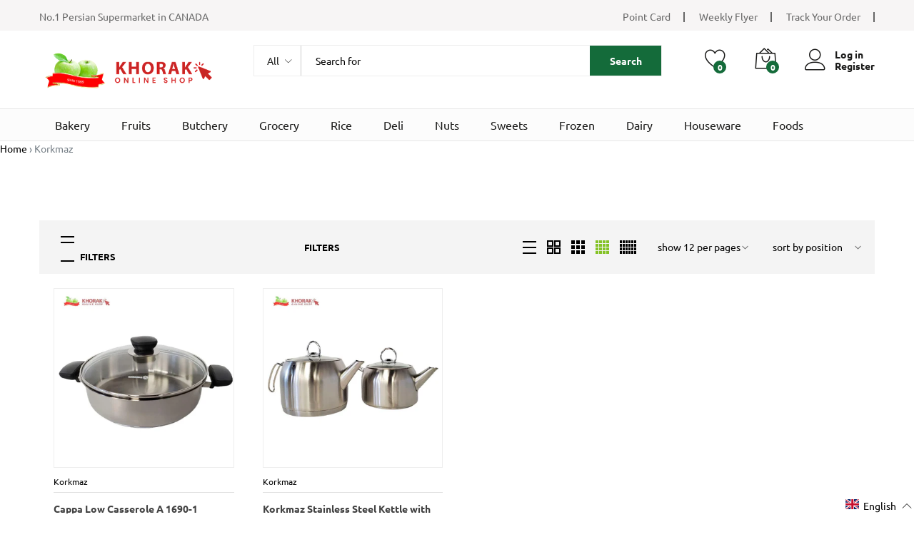

--- FILE ---
content_type: text/html; charset=utf-8
request_url: https://khoraksupermarket.com/collections/korkmaz
body_size: 69153
content:
<!doctype html>
<!--[if IE 9]> <html class="ie9 no-js" lang="en"> <![endif]-->
<!--[if (gt IE 9)|!(IE)]><!--> <html class="no-js" lang="en"> <!--<![endif]-->
<head>
	<!-- Added by AVADA SEO Suite -->
	 

	<!-- /Added by AVADA SEO Suite -->
<!-- Start of Booster Apps Seo-0.1--><title>Korkmaz</title><meta name="description" content="" /><script type="application/ld+json">
  {
    "@context": "https://schema.org",
    "@type": "WebSite",
    "name": "Khorak Supermarket",
    "url": "https://khoraksupermarket.com",
    "potentialAction": {
      "@type": "SearchAction",
      "query-input": "required name=query",
      "target": "https://khoraksupermarket.com/search?q={query}"
    }
  }
</script>
<!-- end of Booster Apps SEO -->

  
   <script>function loadScript(a){var b=document.getElementsByTagName("head")[0],c=document.createElement("script");c.type="text/javascript",c.src="https://tracker.metricool.com/resources/be.js",c.onreadystatechange=a,c.onload=a,b.appendChild(c)}loadScript(function(){beTracker.t({hash:"ba1afb337a1be407cf6de6fcd91a984e"})});</script>
  
  <meta name="theme-color" content="#ffffff"><link rel="manifest" href="/a/pwa/superkhorak/manifest" />
    <script type="text/javascript">
var pwaPrompt;var pwaPromptSet;window.addEventListener('beforeinstallprompt', function(e) {pwaPrompt = e;pwaPromptSet=true;});</script>
    
  <meta charset="utf-8">
  <meta http-equiv="X-UA-Compatible" content="IE=edge,chrome=1">
  <meta name="viewport" content="width=device-width,initial-scale=1, maximum-scale=1.0, user-scalable=no">
  <link rel="canonical" href="https://khoraksupermarket.com/collections/korkmaz"><link rel="shortcut icon" href="//khoraksupermarket.com/cdn/shop/files/fav_32x32.png?v=1613299005" type="image/png"><link href="//khoraksupermarket.com/cdn/shop/t/57/assets/webvalue.css?v=58140051252237888571728093785" rel="stylesheet" type="text/css" media="all" />
  
<link rel="apple-touch-icon-precomposed" href="//khoraksupermarket.com/cdn/shop/files/fav_152x152.png?v=1613299005" type="image/png">
<meta property="og:site_name" content="Khorak Supermarket">
<meta property="og:url" content="https://khoraksupermarket.com/collections/korkmaz">
<meta property="og:title" content="Korkmaz">
<meta property="og:type" content="product.group">
<meta property="og:description" content="online grocery shopping store. from bakery, fruits, vegetables, meat, poultry, seafood, dairy, rice, food, beverages to cleaning products, providing canadians easy access to great prices at khoraksupermarket.com"><meta name="twitter:card" content="summary_large_image">
<meta name="twitter:title" content="Korkmaz">
<meta name="twitter:description" content="online grocery shopping store. from bakery, fruits, vegetables, meat, poultry, seafood, dairy, rice, food, beverages to cleaning products, providing canadians easy access to great prices at khoraksupermarket.com"><link href="//khoraksupermarket.com/cdn/shop/t/57/assets/theme.scss.css?v=86337793590479102571728093969" rel="stylesheet" type="text/css" media="all" /><link href="//khoraksupermarket.com/cdn/shop/t/57/assets/my-css.scss.css?v=22884726589508472561764567484" rel="stylesheet" type="text/css" media="all" /><link href="//khoraksupermarket.com/cdn/shop/t/57/assets/custom.scss.css?v=107276164574379328501728093785" rel="stylesheet" type="text/css" media="all" /><script>
  document.documentElement.className = document.documentElement.className.replace('no-js', 'js');
  document.documentElement.className += (("ontouchstart" in document.documentElement) ? ' touch' : ' no-touch');
  var theme = {
    apps: {
      details: "Details",
      buyNow: "Buy now",
    },
    strings: {
      addToCart:"Add to cart",
      soldOut:"Sold out",
      unavailable:"Unavailable",
      productAdded:"\u0026quot;{{ product_name }}\u0026quot; has been added to your cart.",
      showMore:"Show More",
      showLess:"Show Less",
      addressError:"Error looking up that address",
      addressNoResults:"No results for that address",
      addressQueryLimit: "You have exceeded the Google API usage limit. Consider upgrading to a \u003ca href=\"https:\/\/developers.google.com\/maps\/premium\/usage-limits\"\u003ePremium Plan\u003c\/a\u003e.",
      authError:"There was a problem authenticating your Google Maps account.",
      shoppingCart:"Shopping cart",
      compareLimit:"You only can add a maximum of 20 products.",
      wishlistAdded:"Product successfully added.",
      wishlistRemoved:"Product successfully removed.",
    },
    settings: {
      moneyFormat: "${{amount}}",
      assetUrl: "\/\/khoraksupermarket.com\/cdn\/shop\/t\/57\/assets\/?v=14036",
      cartAjax: true,
      afterAddition: "message",
      rtl: false
    }
  };
</script>
<!--[if (lte IE 9) ]><script src="//khoraksupermarket.com/cdn/shop/t/57/assets/match-media.min.js?v=22265819453975888031728093785" type="text/javascript"></script><![endif]--><!--[if (gt IE 9)|!(IE)]><!--><script src="//khoraksupermarket.com/cdn/shop/t/57/assets/lazysizes.js?v=68441465964607740661728093785" async="async"></script><!--<![endif]-->
<!--[if lte IE 9]><script src="//khoraksupermarket.com/cdn/shop/t/57/assets/lazysizes.js?v=68441465964607740661728093785"></script><![endif]-->
<!--[if (gt IE 9)|!(IE)]><!--><script src="//cdn.shopify.com/s/javascripts/currencies.js" defer="defer"></script><!--<![endif]-->
<!--[if lte IE 9]><script src="//cdn.shopify.com/s/javascripts/currencies.js"></script><![endif]-->
<!--[if (gt IE 9)|!(IE)]><!--><script src="//khoraksupermarket.com/cdn/shop/t/57/assets/vendor.js?v=173699219230601789071728093785" defer="defer"></script><!--<![endif]-->
<!--[if lte IE 9]><script src="//khoraksupermarket.com/cdn/shop/t/57/assets/vendor.js?v=173699219230601789071728093785"></script><![endif]-->
<!--[if (gt IE 9)|!(IE)]><!--><script src="//khoraksupermarket.com/cdn/shop/t/57/assets/theme.js?v=147772252689882263831728093785" defer="defer"></script><!--<![endif]-->
<!--[if lte IE 9]><script src="//khoraksupermarket.com/cdn/shop/t/57/assets/theme.js?v=147772252689882263831728093785"></script><![endif]--><script>
  var weketingShop = {
    shop:"superkhorak.myshopify.com",
    moneyFormat:"${{amount}}",};
</script><script>window.performance && window.performance.mark && window.performance.mark('shopify.content_for_header.start');</script><meta name="google-site-verification" content="NvldzvvP2CzAaHLWoch5H-BEqAl5ZG3f5JuyNDtBnos">
<meta id="shopify-digital-wallet" name="shopify-digital-wallet" content="/3340959793/digital_wallets/dialog">
<link rel="alternate" type="application/atom+xml" title="Feed" href="/collections/korkmaz.atom" />
<link rel="alternate" hreflang="x-default" href="https://khoraksupermarket.com/collections/korkmaz">
<link rel="alternate" hreflang="en" href="https://khoraksupermarket.com/collections/korkmaz">
<link rel="alternate" hreflang="fa" href="https://khoraksupermarket.com/fa/collections/korkmaz">
<link rel="alternate" type="application/json+oembed" href="https://khoraksupermarket.com/collections/korkmaz.oembed">
<script async="async" src="/checkouts/internal/preloads.js?locale=en-CA"></script>
<script id="shopify-features" type="application/json">{"accessToken":"3a611f72be6534d2e0c53ce1bd97ed87","betas":["rich-media-storefront-analytics"],"domain":"khoraksupermarket.com","predictiveSearch":true,"shopId":3340959793,"locale":"en"}</script>
<script>var Shopify = Shopify || {};
Shopify.shop = "superkhorak.myshopify.com";
Shopify.locale = "en";
Shopify.currency = {"active":"CAD","rate":"1.0"};
Shopify.country = "CA";
Shopify.theme = {"name":"Copy of Copy of Martfury \/ Avada Speed","id":144326099174,"schema_name":"Martfury","schema_version":"1.0","theme_store_id":null,"role":"main"};
Shopify.theme.handle = "null";
Shopify.theme.style = {"id":null,"handle":null};
Shopify.cdnHost = "khoraksupermarket.com/cdn";
Shopify.routes = Shopify.routes || {};
Shopify.routes.root = "/";</script>
<script type="module">!function(o){(o.Shopify=o.Shopify||{}).modules=!0}(window);</script>
<script>!function(o){function n(){var o=[];function n(){o.push(Array.prototype.slice.apply(arguments))}return n.q=o,n}var t=o.Shopify=o.Shopify||{};t.loadFeatures=n(),t.autoloadFeatures=n()}(window);</script>
<script id="shop-js-analytics" type="application/json">{"pageType":"collection"}</script>
<script defer="defer" async type="module" src="//khoraksupermarket.com/cdn/shopifycloud/shop-js/modules/v2/client.init-shop-cart-sync_BdyHc3Nr.en.esm.js"></script>
<script defer="defer" async type="module" src="//khoraksupermarket.com/cdn/shopifycloud/shop-js/modules/v2/chunk.common_Daul8nwZ.esm.js"></script>
<script type="module">
  await import("//khoraksupermarket.com/cdn/shopifycloud/shop-js/modules/v2/client.init-shop-cart-sync_BdyHc3Nr.en.esm.js");
await import("//khoraksupermarket.com/cdn/shopifycloud/shop-js/modules/v2/chunk.common_Daul8nwZ.esm.js");

  window.Shopify.SignInWithShop?.initShopCartSync?.({"fedCMEnabled":true,"windoidEnabled":true});

</script>
<script>(function() {
  var isLoaded = false;
  function asyncLoad() {
    if (isLoaded) return;
    isLoaded = true;
    var urls = ["https:\/\/app.zapiet.com\/js\/storepickup.js?shop=superkhorak.myshopify.com","https:\/\/orderstatus.w3apps.co\/js\/orderlookup.js?shop=superkhorak.myshopify.com","https:\/\/embed.tawk.to\/widget-script\/5ee6dc3d9e5f694422908d88\/default.js?shop=superkhorak.myshopify.com","https:\/\/cdn.shopify.com\/s\/files\/1\/0033\/4095\/9793\/t\/26\/assets\/globo.formbuilder.init.js?v=1601915734\u0026shop=superkhorak.myshopify.com","https:\/\/pwa-cdn.shopsheriff.com\/superkhorak\/main.js?shop=superkhorak.myshopify.com","https:\/\/cdn.shopify.com\/s\/files\/1\/0033\/4095\/9793\/t\/49\/assets\/subscribe-it.js?v=1667237161\u0026shop=superkhorak.myshopify.com","https:\/\/cdn.nfcube.com\/instafeed-874c947232b6b735a552d1ee5caa67a7.js?shop=superkhorak.myshopify.com","https:\/\/ext.spinwheelapp.com\/external\/v1\/5cc7ca6d6412dd2f\/spps.js?shop=superkhorak.myshopify.com","https:\/\/static.klaviyo.com\/onsite\/js\/Y995Zs\/klaviyo.js?company_id=Y995Zs\u0026shop=superkhorak.myshopify.com"];
    for (var i = 0; i < urls.length; i++) {
      var s = document.createElement('script');
      s.type = 'text/javascript';
      s.async = true;
      s.src = urls[i];
      var x = document.getElementsByTagName('script')[0];
      x.parentNode.insertBefore(s, x);
    }
  };
  if(window.attachEvent) {
    window.attachEvent('onload', asyncLoad);
  } else {
    window.addEventListener('load', asyncLoad, false);
  }
})();</script>
<script id="__st">var __st={"a":3340959793,"offset":-18000,"reqid":"9b4141ee-3815-45fc-bf11-ceaa4ea0902b-1768973090","pageurl":"khoraksupermarket.com\/collections\/korkmaz","u":"7c221f6834e5","p":"collection","rtyp":"collection","rid":260863918129};</script>
<script>window.ShopifyPaypalV4VisibilityTracking = true;</script>
<script id="captcha-bootstrap">!function(){'use strict';const t='contact',e='account',n='new_comment',o=[[t,t],['blogs',n],['comments',n],[t,'customer']],c=[[e,'customer_login'],[e,'guest_login'],[e,'recover_customer_password'],[e,'create_customer']],r=t=>t.map((([t,e])=>`form[action*='/${t}']:not([data-nocaptcha='true']) input[name='form_type'][value='${e}']`)).join(','),a=t=>()=>t?[...document.querySelectorAll(t)].map((t=>t.form)):[];function s(){const t=[...o],e=r(t);return a(e)}const i='password',u='form_key',d=['recaptcha-v3-token','g-recaptcha-response','h-captcha-response',i],f=()=>{try{return window.sessionStorage}catch{return}},m='__shopify_v',_=t=>t.elements[u];function p(t,e,n=!1){try{const o=window.sessionStorage,c=JSON.parse(o.getItem(e)),{data:r}=function(t){const{data:e,action:n}=t;return t[m]||n?{data:e,action:n}:{data:t,action:n}}(c);for(const[e,n]of Object.entries(r))t.elements[e]&&(t.elements[e].value=n);n&&o.removeItem(e)}catch(o){console.error('form repopulation failed',{error:o})}}const l='form_type',E='cptcha';function T(t){t.dataset[E]=!0}const w=window,h=w.document,L='Shopify',v='ce_forms',y='captcha';let A=!1;((t,e)=>{const n=(g='f06e6c50-85a8-45c8-87d0-21a2b65856fe',I='https://cdn.shopify.com/shopifycloud/storefront-forms-hcaptcha/ce_storefront_forms_captcha_hcaptcha.v1.5.2.iife.js',D={infoText:'Protected by hCaptcha',privacyText:'Privacy',termsText:'Terms'},(t,e,n)=>{const o=w[L][v],c=o.bindForm;if(c)return c(t,g,e,D).then(n);var r;o.q.push([[t,g,e,D],n]),r=I,A||(h.body.append(Object.assign(h.createElement('script'),{id:'captcha-provider',async:!0,src:r})),A=!0)});var g,I,D;w[L]=w[L]||{},w[L][v]=w[L][v]||{},w[L][v].q=[],w[L][y]=w[L][y]||{},w[L][y].protect=function(t,e){n(t,void 0,e),T(t)},Object.freeze(w[L][y]),function(t,e,n,w,h,L){const[v,y,A,g]=function(t,e,n){const i=e?o:[],u=t?c:[],d=[...i,...u],f=r(d),m=r(i),_=r(d.filter((([t,e])=>n.includes(e))));return[a(f),a(m),a(_),s()]}(w,h,L),I=t=>{const e=t.target;return e instanceof HTMLFormElement?e:e&&e.form},D=t=>v().includes(t);t.addEventListener('submit',(t=>{const e=I(t);if(!e)return;const n=D(e)&&!e.dataset.hcaptchaBound&&!e.dataset.recaptchaBound,o=_(e),c=g().includes(e)&&(!o||!o.value);(n||c)&&t.preventDefault(),c&&!n&&(function(t){try{if(!f())return;!function(t){const e=f();if(!e)return;const n=_(t);if(!n)return;const o=n.value;o&&e.removeItem(o)}(t);const e=Array.from(Array(32),(()=>Math.random().toString(36)[2])).join('');!function(t,e){_(t)||t.append(Object.assign(document.createElement('input'),{type:'hidden',name:u})),t.elements[u].value=e}(t,e),function(t,e){const n=f();if(!n)return;const o=[...t.querySelectorAll(`input[type='${i}']`)].map((({name:t})=>t)),c=[...d,...o],r={};for(const[a,s]of new FormData(t).entries())c.includes(a)||(r[a]=s);n.setItem(e,JSON.stringify({[m]:1,action:t.action,data:r}))}(t,e)}catch(e){console.error('failed to persist form',e)}}(e),e.submit())}));const S=(t,e)=>{t&&!t.dataset[E]&&(n(t,e.some((e=>e===t))),T(t))};for(const o of['focusin','change'])t.addEventListener(o,(t=>{const e=I(t);D(e)&&S(e,y())}));const B=e.get('form_key'),M=e.get(l),P=B&&M;t.addEventListener('DOMContentLoaded',(()=>{const t=y();if(P)for(const e of t)e.elements[l].value===M&&p(e,B);[...new Set([...A(),...v().filter((t=>'true'===t.dataset.shopifyCaptcha))])].forEach((e=>S(e,t)))}))}(h,new URLSearchParams(w.location.search),n,t,e,['guest_login'])})(!0,!0)}();</script>
<script integrity="sha256-4kQ18oKyAcykRKYeNunJcIwy7WH5gtpwJnB7kiuLZ1E=" data-source-attribution="shopify.loadfeatures" defer="defer" src="//khoraksupermarket.com/cdn/shopifycloud/storefront/assets/storefront/load_feature-a0a9edcb.js" crossorigin="anonymous"></script>
<script data-source-attribution="shopify.dynamic_checkout.dynamic.init">var Shopify=Shopify||{};Shopify.PaymentButton=Shopify.PaymentButton||{isStorefrontPortableWallets:!0,init:function(){window.Shopify.PaymentButton.init=function(){};var t=document.createElement("script");t.src="https://khoraksupermarket.com/cdn/shopifycloud/portable-wallets/latest/portable-wallets.en.js",t.type="module",document.head.appendChild(t)}};
</script>
<script data-source-attribution="shopify.dynamic_checkout.buyer_consent">
  function portableWalletsHideBuyerConsent(e){var t=document.getElementById("shopify-buyer-consent"),n=document.getElementById("shopify-subscription-policy-button");t&&n&&(t.classList.add("hidden"),t.setAttribute("aria-hidden","true"),n.removeEventListener("click",e))}function portableWalletsShowBuyerConsent(e){var t=document.getElementById("shopify-buyer-consent"),n=document.getElementById("shopify-subscription-policy-button");t&&n&&(t.classList.remove("hidden"),t.removeAttribute("aria-hidden"),n.addEventListener("click",e))}window.Shopify?.PaymentButton&&(window.Shopify.PaymentButton.hideBuyerConsent=portableWalletsHideBuyerConsent,window.Shopify.PaymentButton.showBuyerConsent=portableWalletsShowBuyerConsent);
</script>
<script data-source-attribution="shopify.dynamic_checkout.cart.bootstrap">document.addEventListener("DOMContentLoaded",(function(){function t(){return document.querySelector("shopify-accelerated-checkout-cart, shopify-accelerated-checkout")}if(t())Shopify.PaymentButton.init();else{new MutationObserver((function(e,n){t()&&(Shopify.PaymentButton.init(),n.disconnect())})).observe(document.body,{childList:!0,subtree:!0})}}));
</script>

<script>window.performance && window.performance.mark && window.performance.mark('shopify.content_for_header.end');</script>
<!-- Zapiet | Store Pickup + Delivery -->

<style type="text/css">
.mfp-bg{z-index:999999998;overflow:hidden;background:#0b0b0b;opacity:.8}.mfp-bg,.mfp-wrap{top:0;left:0;width:100%;height:100%;position:fixed}.mfp-wrap{z-index:999999999;outline:none!important;-webkit-backface-visibility:hidden}.mfp-container{text-align:center;position:absolute;width:100%;height:100%;left:0;top:0;padding:0 8px;-webkit-box-sizing:border-box;box-sizing:border-box}.mfp-container:before{content:"";display:inline-block;height:100%;vertical-align:middle}.mfp-align-top .mfp-container:before{display:none}.mfp-content{position:relative;display:inline-block;vertical-align:middle;margin:0 auto;text-align:left;z-index:1045}.mfp-ajax-holder .mfp-content,.mfp-inline-holder .mfp-content{width:100%;cursor:auto}.mfp-ajax-cur{cursor:progress}.mfp-zoom-out-cur,.mfp-zoom-out-cur .mfp-image-holder .mfp-close{cursor:-webkit-zoom-out;cursor:zoom-out}.mfp-zoom{cursor:pointer;cursor:-webkit-zoom-in;cursor:zoom-in}.mfp-auto-cursor .mfp-content{cursor:auto}.mfp-arrow,.mfp-close,.mfp-counter,.mfp-preloader{-webkit-user-select:none;-moz-user-select:none;-ms-user-select:none;user-select:none}.mfp-loading.mfp-figure{display:none}.mfp-hide{display:none!important}.mfp-preloader{color:#ccc;position:absolute;top:50%;width:auto;text-align:center;margin-top:-.8em;left:8px;right:8px;z-index:1044}.mfp-preloader a{color:#ccc}.mfp-preloader a:hover{color:#fff}.mfp-s-error .mfp-content,.mfp-s-ready .mfp-preloader{display:none}button.mfp-arrow,button.mfp-close{overflow:visible;cursor:pointer;background:transparent;border:0;-webkit-appearance:none;display:block;outline:none;padding:0;z-index:1046;-webkit-box-shadow:none;box-shadow:none;-ms-touch-action:manipulation;touch-action:manipulation}button::-moz-focus-inner{padding:0;border:0}.mfp-close{width:44px;height:44px;line-height:44px;position:absolute;right:0;top:0;text-decoration:none;text-align:center;opacity:.65;padding:0 0 18px 10px;color:#fff;font-style:normal;font-size:28px;font-family:Arial,Baskerville,monospace}.mfp-close:focus,.mfp-close:hover{opacity:1}.mfp-close:active{top:1px}.mfp-close-btn-in .mfp-close{color:#333}@media (max-width:900px){.mfp-container{padding-left:6px;padding-right:6px}}.picker,.picker__holder{width:100%;position:absolute}.picker{font-size:16px;text-align:left;line-height:1.2;color:#000;z-index:10000;-webkit-user-select:none;-moz-user-select:none;-ms-user-select:none;user-select:none}.picker__input{cursor:default}.picker__input.picker__input--active{border-color:#0089ec}.picker__holder{overflow-y:auto;-webkit-overflow-scrolling:touch;background:#fff;border:1px solid #aaa;border-top-width:0;border-bottom-width:0;border-radius:0 0 5px 5px;-webkit-box-sizing:border-box;box-sizing:border-box;min-width:176px;max-width:466px;max-height:0;-ms-filter:"progid:DXImageTransform.Microsoft.Alpha(Opacity=0)";filter:alpha(opacity=0);-moz-opacity:0;opacity:0;-webkit-transform:translateY(-1em)perspective(600px)rotateX(10deg);transform:translateY(-1em)perspective(600px)rotateX(10deg);transition:-webkit-transform .15s ease-out,opacity .15s ease-out,max-height 0s .15s,border-width 0s .15s;-webkit-transition:opacity .15s ease-out,max-height 0s .15s,border-width 0s .15s,-webkit-transform .15s ease-out;transition:opacity .15s ease-out,max-height 0s .15s,border-width 0s .15s,-webkit-transform .15s ease-out;transition:transform .15s ease-out,opacity .15s ease-out,max-height 0s .15s,border-width 0s .15s;transition:transform .15s ease-out,opacity .15s ease-out,max-height 0s .15s,border-width 0s .15s,-webkit-transform .15s ease-out}.picker__frame{padding:1px}.picker__wrap{margin:-1px}.picker--opened .picker__holder{max-height:25em;-ms-filter:"progid:DXImageTransform.Microsoft.Alpha(Opacity=100)";filter:alpha(opacity=100);-moz-opacity:1;opacity:1;border-top-width:1px;border-bottom-width:1px;-webkit-transform:translateY(0)perspective(600px)rotateX(0);transform:translateY(0)perspective(600px)rotateX(0);transition:-webkit-transform .15s ease-out,opacity .15s ease-out,max-height 0s,border-width 0s;-webkit-transition:opacity .15s ease-out,max-height 0s,border-width 0s,-webkit-transform .15s ease-out;transition:opacity .15s ease-out,max-height 0s,border-width 0s,-webkit-transform .15s ease-out;transition:transform .15s ease-out,opacity .15s ease-out,max-height 0s,border-width 0s;transition:transform .15s ease-out,opacity .15s ease-out,max-height 0s,border-width 0s,-webkit-transform .15s ease-out;-webkit-box-shadow:0 6px 18px 1px rgba(0,0,0,.12);box-shadow:0 6px 18px 1px rgba(0,0,0,.12)}.picker__footer,.picker__header,.picker__table{text-align:center}.picker__day--highlighted,.picker__select--month:focus,.picker__select--year:focus{border-color:#0089ec}.picker__box{padding:0 1em}.picker__header{position:relative;margin-top:.75em}.picker__month,.picker__year{font-weight:500;display:inline-block;margin-left:.25em;margin-right:.25em}.picker__year{color:#999;font-size:.8em;font-style:italic}.picker__select--month,.picker__select--year{border:1px solid #b7b7b7;height:2em;padding:.5em;margin-left:.25em;margin-right:.25em}.picker__select--month{width:35%}.picker__select--year{width:22.5%}.picker__nav--next,.picker__nav--prev{position:absolute;padding:.5em 1.25em;width:1em;height:1em;-webkit-box-sizing:content-box;box-sizing:content-box;top:-.25em}.picker__nav--prev{left:-1em;padding-right:1.25em}.picker__nav--next{right:-1em;padding-left:1.25em}@media (min-width:24.5em){.picker__select--month,.picker__select--year{margin-top:-.5em}.picker__nav--next,.picker__nav--prev{top:-.33em}.picker__nav--prev{padding-right:1.5em}.picker__nav--next{padding-left:1.5em}}.picker__nav--next:before,.picker__nav--prev:before{content:" ";border-top:.5em solid transparent;border-bottom:.5em solid transparent;border-right:.75em solid #000;width:0;height:0;display:block;margin:0 auto}.picker__nav--next:before{border-right:0;border-left:.75em solid #000}.picker__nav--next:hover,.picker__nav--prev:hover{cursor:pointer;color:#000;background:#b1dcfb}.picker__nav--disabled,.picker__nav--disabled:before,.picker__nav--disabled:before:hover,.picker__nav--disabled:hover{cursor:default;background:0 0;border-right-color:#f5f5f5;border-left-color:#f5f5f5}.picker--focused .picker__day--highlighted,.picker__day--highlighted:hover,.picker__day--infocus:hover,.picker__day--outfocus:hover{color:#000;cursor:pointer;background:#b1dcfb}.picker__table{border-collapse:collapse;border-spacing:0;table-layout:fixed;font-size:inherit;width:100%;margin-top:.75em;margin-bottom:.5em}@media (min-height:33.875em){.picker__table{margin-bottom:.75em}}.picker__table td{margin:0;padding:0}.picker__weekday{width:14.285714286%;font-size:.75em;padding-bottom:.25em;color:#999;font-weight:500}@media (min-height:33.875em){.picker__weekday{padding-bottom:.5em}}.picker__day{padding:.3125em 0;font-weight:200;border:1px solid transparent}.picker__day--today{position:relative}.picker__day--today:before{content:" ";position:absolute;top:2px;right:2px;width:0;height:0;border-top:.5em solid #0059bc;border-left:.5em solid transparent}.picker__day--disabled:before{border-top-color:#aaa}.picker__day--outfocus{color:#ddd}.picker--focused .picker__day--selected,.picker__day--selected,.picker__day--selected:hover{background:#0089ec;color:#fff}.picker--focused .picker__day--disabled,.picker__day--disabled,.picker__day--disabled:hover{background:#f5f5f5;border-color:#f5f5f5;color:#ddd;cursor:default}.picker__day--highlighted.picker__day--disabled,.picker__day--highlighted.picker__day--disabled:hover{background:#bbb}.picker__button--clear,.picker__button--close,.picker__button--today{border:1px solid #fff;background:#fff;font-size:.8em;padding:.66em 0;font-weight:700;width:33%;display:inline-block;vertical-align:bottom}.picker__button--clear:hover,.picker__button--close:hover,.picker__button--today:hover{cursor:pointer;color:#000;background:#b1dcfb;border-bottom-color:#b1dcfb}.picker__button--clear:focus,.picker__button--close:focus,.picker__button--today:focus{background:#b1dcfb;border-color:#0089ec;outline:0}.picker__button--clear:before,.picker__button--close:before,.picker__button--today:before{position:relative;display:inline-block;height:0}.picker__button--clear:before,.picker__button--today:before{content:" ";margin-right:.45em}.picker__button--today:before{top:-.05em;width:0;border-top:.66em solid #0059bc;border-left:.66em solid transparent}.picker__button--clear:before{top:-.25em;width:.66em;border-top:3px solid #e20}.picker__button--close:before{content:"\D7";top:-.1em;vertical-align:top;font-size:1.1em;margin-right:.35em;color:#777}.picker__button--today[disabled],.picker__button--today[disabled]:hover{background:#f5f5f5;border-color:#f5f5f5;color:#ddd;cursor:default}.picker__button--today[disabled]:before{border-top-color:#aaa}.picker--focused .picker__list-item--highlighted,.picker__list-item--highlighted:hover,.picker__list-item:hover{background:#b1dcfb;cursor:pointer;color:#000}.picker__list{list-style:none;padding:.75em 0 4.2em;margin:0}.picker__list-item{border-bottom:1px solid #ddd;border-top:1px solid #ddd;margin-bottom:-1px;position:relative;background:#fff;padding:.75em 1.25em}@media (min-height:46.75em){.picker__list-item{padding:.5em 1em}}.picker__list-item--highlighted,.picker__list-item:hover{border-color:#0089ec;z-index:10}.picker--focused .picker__list-item--selected,.picker__list-item--selected,.picker__list-item--selected:hover{background:#0089ec;color:#fff;z-index:10}.picker--focused .picker__list-item--disabled,.picker__list-item--disabled,.picker__list-item--disabled:hover{background:#f5f5f5;color:#ddd;cursor:default;border-color:#ddd;z-index:auto}.picker--time .picker__button--clear{display:block;width:80%;margin:1em auto 0;padding:1em 1.25em;background:0 0;border:0;font-weight:500;font-size:.67em;text-align:center;text-transform:uppercase;color:#666}.picker--time .picker__button--clear:focus,.picker--time .picker__button--clear:hover{background:#e20;border-color:#e20;cursor:pointer;color:#fff;outline:0}.picker--time .picker__button--clear:before{top:-.25em;color:#666;font-size:1.25em;font-weight:700}.picker--time .picker__button--clear:focus:before,.picker--time .picker__button--clear:hover:before{color:#fff;border-color:#fff}.picker--time{min-width:256px;max-width:320px}.picker--time .picker__holder{background:#f2f2f2}@media (min-height:40.125em){.picker--time .picker__holder{font-size:.875em}}.picker--time .picker__box{padding:0;position:relative}#storePickupApp{display:-webkit-box;display:-ms-flexbox;display:flex;-webkit-box-orient:vertical;-webkit-box-direction:normal;-ms-flex-direction:column;flex-direction:column;margin-bottom:1rem;margin-top:1rem;text-align:left}#storePickupApp tr{display:table-row}#storePickupApp tr td{display:table-cell;float:inherit;padding:0}#storePickupApp .address{margin-bottom:0;padding-bottom:0}#storePickupApp .filterByRegion select{width:100%}#storePickupApp .row{display:block}#storePickupApp .picker__weekday{padding:1em!important;display:table-cell;float:inherit}#storePickupApp input[type=text]{-webkit-box-flex:1;-ms-flex-positive:1;flex-grow:1;padding:.7em 1em;border:1px solid #dadada;-webkit-box-shadow:inset 0 1px 3px #ddd;box-shadow:inset 0 1px 3px #ddd;-webkit-box-sizing:border-box;box-sizing:border-box;border-radius:4px;width:100%;margin-bottom:0;font-size:.9em;line-height:1em;height:inherit}#storePickupApp p{padding:0;margin:10px 0;font-size:.9em}#storePickupApp .pickupPagination{padding:0;margin:1em 0 0;font-size:.9em;display:-webkit-box;display:-ms-flexbox;display:flex;-webkit-box-align:center;-ms-flex-align:center;align-items:center;-webkit-box-pack:center;-ms-flex-pack:center;justify-content:center}#storePickupApp .pickupPagination li{margin-right:.4em;border:1px solid #dadada;border-radius:4px;display:-webkit-box;display:-ms-flexbox;display:flex}#storePickupApp .pickupPagination li a{padding:.5em 1em}#storePickupApp .pickupPagination li.active{background:#eee}#storePickupApp .pickupPagination li:hover{border-color:#c1c1c1}#storePickupApp .checkoutMethodsContainer{display:-webkit-box;display:-ms-flexbox;display:flex;-webkit-box-align:center;-ms-flex-align:center;align-items:center;-webkit-box-flex:1;-ms-flex-positive:1;flex-grow:1;-ms-flex-wrap:nowrap;flex-wrap:nowrap;-webkit-box-align:stretch;-ms-flex-align:stretch;align-items:stretch}#storePickupApp .checkoutMethodsContainer.inline{-webkit-box-orient:vertical;-webkit-box-direction:normal;-ms-flex-direction:column;flex-direction:column}#storePickupApp .checkoutMethodsContainer.inline,#storePickupApp .checkoutMethodsContainer.inline .checkoutMethod{display:-webkit-box;display:-ms-flexbox;display:flex}#storePickupApp .checkoutMethodsContainer.default .checkoutMethod{-webkit-box-flex:1;-ms-flex:1;flex:1;-webkit-box-orient:vertical;-webkit-box-direction:normal;-ms-flex-direction:column;flex-direction:column;-webkit-box-pack:center;-ms-flex-pack:center;justify-content:center;-webkit-box-align:center;-ms-flex-align:center;align-items:center;display:-webkit-box;display:-ms-flexbox;display:flex;margin-right:.5em;border:1px solid #dadada;border-radius:5px;padding:1em}#storePickupApp .checkoutMethodsContainer.default .checkoutMethod:last-child{margin-right:0}#storePickupApp .checkoutMethodsContainer.default .checkoutMethod:hover{cursor:pointer;border-color:#c1c1c1}#storePickupApp .checkoutMethodsContainer.default .checkoutMethod.active{background:#eee}#storePickupApp .checkoutMethodsContainer.default .checkoutMethod .checkoutMethodImage{display:-webkit-box;display:-ms-flexbox;display:flex;-webkit-box-align:center;-ms-flex-align:center;align-items:center;-webkit-box-pack:center;-ms-flex-pack:center;justify-content:center;padding-bottom:.5em}#storePickupApp .checkoutMethodsContainer.default .checkoutMethod .checkoutMethodImage img{max-height:26px}#storePickupApp .checkoutMethodsContainer.default .checkoutMethod .checkoutMethodName{text-align:center;line-height:1em;font-size:.9em}#storePickupApp .checkoutMethodsContainer.custom .checkoutMethod{-webkit-box-flex:1;-ms-flex:1;flex:1;-webkit-box-orient:vertical;-webkit-box-direction:normal;-ms-flex-direction:column;flex-direction:column;-webkit-box-pack:center;-ms-flex-pack:center;justify-content:center;-webkit-box-align:center;-ms-flex-align:center;align-items:center;display:-webkit-box;display:-ms-flexbox;display:flex;margin-right:.5em}#storePickupApp .checkoutMethodsContainer.custom .checkoutMethod:last-child{margin-right:0}#storePickupApp .checkoutMethodsContainer.custom .checkoutMethod .checkoutMethodImage{display:-webkit-box;display:-ms-flexbox;display:flex;-webkit-box-align:center;-ms-flex-align:center;align-items:center;-webkit-box-pack:center;-ms-flex-pack:center;justify-content:center}#storePickupApp .checkoutMethodContainer.pickup #searchBlock{margin-top:1em}#storePickupApp .checkoutMethodContainer .inputWithButton{display:-webkit-box;display:-ms-flexbox;display:flex;margin-bottom:1em;position:relative}#storePickupApp .checkoutMethodContainer .inputWithButton input[type=text]{-webkit-box-flex:1;-ms-flex:1;flex:1;border-right:0;margin:0;max-width:inherit;border-radius:4px 0 0 4px;line-height:1em}#storePickupApp .checkoutMethodContainer .inputWithButton .button{display:-webkit-box;display:-ms-flexbox;display:flex;-webkit-box-align:center;-ms-flex-align:center;align-items:center;-webkit-box-pack:center;-ms-flex-pack:center;justify-content:center;background:#eee;border:none;border:1px solid #dadada;border-radius:0 4px 4px 0;font-size:1.2em;padding:0 .6em;margin:0;width:inherit}#storePickupApp .checkoutMethodContainer .inputWithButton .button:hover{cursor:pointer}#storePickupApp .checkoutMethodContainer .inputWithButton .button .fa{color:#000}#storePickupApp .checkoutMethodContainer .locations{border:1px solid #dadada;border-radius:4px;margin-top:.5em;max-height:240px;overflow-y:auto}#storePickupApp .checkoutMethodContainer .locations .location{padding:1em;display:-webkit-box;display:-ms-flexbox;display:flex;line-height:1.2em;border-bottom:1px solid #f3f3f3;margin-bottom:0;-webkit-box-align:start;-ms-flex-align:start;align-items:flex-start}#storePickupApp .checkoutMethodContainer .locations .location input[type=radio]{margin-top:.2em;margin-right:.7em;height:inherit}#storePickupApp .checkoutMethodContainer .locations .location:last-child{border-bottom:none}#storePickupApp .checkoutMethodContainer .locations .location.active{background:#eee}#storePickupApp .checkoutMethodContainer .locations .location .block{display:-webkit-box;display:-ms-flexbox;display:flex;-webkit-box-orient:vertical;-webkit-box-direction:normal;-ms-flex-direction:column;flex-direction:column;font-size:.9em}#storePickupApp .checkoutMethodContainer .locations .location .block .company_name{display:-webkit-box;display:-ms-flexbox;display:flex;margin-bottom:.3em}#storePickupApp .checkoutMethodContainer .locations .location .block .moreInformationLink{margin-top:.3em}#storePickupApp .checkoutMethodContainer .picker__holder{bottom:-39px}#storePickupApp .checkoutMethodContainer .picker__list{padding:0;display:block}#storePickupApp .checkoutMethodContainer.delivery .inputWithButton,#storePickupApp .checkoutMethodContainer.shipping .inputWithButton{margin-bottom:0}#storePickupApp .checkoutMethodContainer .picker__list-item,#storePickupApp .checkoutMethodContainer .picker__list-item:first-child,#storePickupApp .checkoutMethodContainer .picker__list-item:nth-child(0),#storePickupApp .checkoutMethodContainer .picker__list-item:nth-child(2),#storePickupApp .checkoutMethodContainer .picker__list-item:nth-child(3),#storePickupApp .checkoutMethodContainer .picker__list-item:nth-child(4),#storePickupApp .checkoutMethodContainer .picker__list-item:nth-child(5){width:100%;display:block;padding:1em}#storePickupApp .checkoutMethodContainer.pickup .datePicker{margin-top:1em;margin-bottom:0}#storePickupApp .checkoutMethodContainer.delivery .picker--time .picker__list-item--disabled{display:none}#storePickupApp .spinnerContainer{padding:.5em 0;display:-webkit-box;display:-ms-flexbox;display:flex;-webkit-box-pack:center;-ms-flex-pack:center;justify-content:center;font-size:1.5em}#storePickupApp .error,#storePickupApp .error p{color:#c00}#storePickupApp .picker{left:0}.drawer__cart #storePickupApp .checkoutMethod .checkoutMethodImage img{-webkit-filter:invert(1);filter:invert(1)}.drawer__cart #storePickupApp .checkoutMethod.active{color:#222323}.drawer__cart #storePickupApp .checkoutMethod.active img{-webkit-filter:invert(0);filter:invert(0)}.drawer__cart #storePickupApp .inputWithButton .button,.drawer__cart #storePickupApp .locations .location .block,.drawer__cart #storePickupApp .locations .location a{color:#222323}.zapietModal{color:#333;width:auto;padding:20px;margin:20px auto}.zapietModal,.zapietModal.moreInformation{position:relative;background:#fff;max-width:500px}.zapietModal.moreInformation{margin:0 auto;border:1px solid #fff;border-radius:4px;padding:1em}.zapietModal.moreInformation h2{margin-bottom:.4em;font-size:1.5em}.zapietModal.moreInformation .mfp-close-btn-in .mfp-close{margin:0}.zapietModal.moreInformation table{margin-bottom:0;width:100%}.zapietModal.moreInformation .address{line-height:1.4em;padding-bottom:1em}
</style>

<link href="//khoraksupermarket.com/cdn/shop/t/57/assets/storepickup.scss.css?v=65365550471428489891728093785" rel="stylesheet" type="text/css" media="all" />
<link href="https://cdnjs.cloudflare.com/ajax/libs/font-awesome/4.7.0/css/font-awesome.min.css" rel="stylesheet" type="text/css" media="all" />













<script src="//khoraksupermarket.com/cdn/shop/t/57/assets/storepickup.js?v=35069321993725820941728093785" defer="defer"></script>

<script type="text/javascript">
document.addEventListener("DOMContentLoaded", function(event) {  
  var products = [];

  

  ZapietCachedSettings = {
    // Your myshopify.com domain name. 
    shop_identifier: 'superkhorak.myshopify.com',
    // Which language would you like the widget in? Default English. 
    language_code: 'en',
    // Any custom settings can go here.
    settings: {
      disable_deliveries: false,
      disable_pickups: false,
      disable_shipping: false
    },
    checkout_url: '/cart',
    discount_code: 'false',
    products: products,
    checkout_button_label: 'Check out',
    customer: {
      first_name: '',
      last_name: '',
      company: '',
      address1: '',
      address2: '',
      city: '',
      province: '',
      country: '',
      zip: '',
      phone: ''
    },
    advance_notice: {
      pickup: {
        value: '',
        unit: '',
        breakpoint: '',
        after_breakpoint_value: '',
        after_breakpoint_unit: ''
      },
      delivery: { 
        value: '',
        unit: '',
        breakpoint: '',
        after_breakpoint_value: '',
        after_breakpoint_unit: ''
      },
      shipping: {
        value: '',
        breakpoint: '',
        after_breakpoint_value: ''
      }
    },
    // Do not modify the following parameters.
    cached_config: {"enable_app":true,"enable_geo_search_for_pickups":false,"pickup_region_filter_enabled":false,"pickup_region_filter_field":null,"currency":"CAD","weight_format":"kg","pickup.enable_map":false,"delivery_validation_method":"max_driving_distance","base_country_name":"Canada","base_country_code":"CA","method_display_style":"custom","default_method_display_style":"classic","date_format":"l, F j, Y","time_format":"h:i A","week_day_start":"Sun","pickup_address_format":"<span class=\"name\"><strong>{{company_name}}</strong></span><span class=\"address\">{{address_line_1}}<br />{{city}}, {{postal_code}}</span><span class=\"distance\">{{distance}}</span>{{more_information}}","rates_enabled":true,"payment_customization_enabled":false,"distance_format":"km","enable_delivery_address_autocompletion":true,"enable_delivery_current_location":false,"enable_pickup_address_autocompletion":false,"pickup_date_picker_enabled":true,"pickup_time_picker_enabled":true,"delivery_note_enabled":false,"delivery_note_required":false,"delivery_date_picker_enabled":true,"delivery_time_picker_enabled":false,"shipping.date_picker_enabled":false,"delivery_validate_cart":false,"pickup_validate_cart":false,"gmak":"QUl6YVN5QkZXY3FYekJDUzhsUS1CWkVYY0VKSW84ZXVhbmJnX3hB","enable_checkout_locale":true,"enable_checkout_url":true,"disable_widget_for_digital_items":true,"disable_widget_for_product_handles":"gift-card","colors":{"widget_active_background_color":null,"widget_active_border_color":null,"widget_active_icon_color":null,"widget_active_text_color":null,"widget_inactive_background_color":null,"widget_inactive_border_color":null,"widget_inactive_icon_color":null,"widget_inactive_text_color":null},"delivery_validator":{"enabled":false,"show_on_page_load":true,"sticky":true},"checkout":{"delivery":{"discount_code":"","prepopulate_shipping_address":true,"preselect_first_available_time":true},"pickup":{"discount_code":null,"prepopulate_shipping_address":true,"customer_phone_required":false,"preselect_first_location":true,"preselect_first_available_time":true},"shipping":{"discount_code":null}},"day_name_attribute_enabled":false,"methods":{"delivery":{"active":false,"enabled":false,"name":"Delivery","sort":0,"status":{"condition":"price","operator":"morethan","value":5000,"enabled":true,"product_conditions":{"enabled":false,"value":"Pickup Only,Shipping Only","enable":false,"property":"tags","hide_button":false}},"button":{"type":"default","default":null,"hover":"","active":null}},"shipping":{"active":true,"enabled":true,"name":"Shipping","sort":1,"status":{"condition":"price","operator":"morethan","value":5000,"enabled":true,"product_conditions":{"enabled":false,"value":"Delivery Only,Pickup Only","enable":false,"property":"tags","hide_button":false}},"button":{"type":"default","default":"https://zapiet.s3.us-west-2.amazonaws.com/images/eYQVYcgJc2UGJVcJL4zThRY0cmR67UqFmHairZFO.png","hover":"","active":"https://zapiet.s3.us-west-2.amazonaws.com/images/u4v2BmqiIOfXTrzFQLQ5txilO5qhbLP51t6RPHCZ.png"}},"pickup":{"active":false,"enabled":true,"name":"Pickup","sort":2,"status":{"condition":"price","operator":"morethan","value":2500,"enabled":true,"product_conditions":{"enabled":false,"value":"Delivery Only,Shipping Only","enable":true,"property":"collections","hide_button":false}},"button":{"type":"default","default":"https://zapiet.s3.us-west-2.amazonaws.com/images/ZXNiwPRjHNehYPS2VXpW1EVzeZlan7wAUCugZCxD.png","hover":"","active":"https://zapiet.s3.us-west-2.amazonaws.com/images/qw8yJ5lzkfkcQzVArrW6hLK5nh8fzLpS5k9Vwnki.png"}}},"translations":{"methods":{"shipping":"Shipping","pickup":"Pickups","delivery":"Delivery"},"calendar":{"january":"January","february":"February","march":"March","april":"April","may":"May","june":"June","july":"July","august":"August","september":"September","october":"October","november":"November","december":"December","sunday":"Sun","monday":"Mon","tuesday":"Tue","wednesday":"Wed","thursday":"Thu","friday":"Fri","saturday":"Sat","today":"","close":"","labelMonthNext":"Next month","labelMonthPrev":"Previous month","labelMonthSelect":"Select a month","labelYearSelect":"Select a year","and":"and","between":"between"},"pickup":{"heading":"Store Pickup","note":"","location_placeholder":"Enter your postal code ...","filter_by_region_placeholder":"Filter by state/province","location_label":"Choose a location.","datepicker_label":"Choose a date and time.","date_time_output":"{{DATE}} at {{TIME}}","datepicker_placeholder":"Choose a date and time.","locations_found":"Please select a pickup location:","no_locations_found":"Sorry, pickup is not available for your selected items.","no_locations_region":"Sorry, pickup is not available in your region.","no_date_time_selected":"Please select a date & time.","checkout_button":"Checkout","could_not_find_location":"Sorry, we could not find your location.","checkout_error":"Please select a date and time for pickup.","more_information":"More information","opening_hours":"Opening hours","dates_not_available":"Sorry, your selected items are not currently available for pickup.","min_order_total":"Minimum order value for pickup is $25.00","min_order_weight":"Minimum order weight for pickup is {{ weight }}","max_order_total":"Maximum order value for pickup is $25.00","max_order_weight":"Maximum order weight for pickup is {{ weight }}","cart_eligibility_error":"Sorry, pickup is not available for your selected items.","location_error":"Please select a pickup location."},"delivery":{"heading":"Local Delivery","note":"Enter your postal code to check if you are eligible for local delivery:","location_placeholder":"Enter your postal code ...","datepicker_label":"Choose a date and time.","datepicker_placeholder":"Choose a date and time.","date_time_output":"{{DATE}} between {{SLOT_START_TIME}} and {{SLOT_END_TIME}}","available":"Great! You are eligible for delivery.","not_available":"Sorry, delivery is not available in your area.","no_date_time_selected":"Please select a date & time for pickup.","checkout_button":"Checkout","could_not_find_location":"Sorry, we could not find your location.","checkout_error":"Please enter a valid zipcode and select your preferred date and time for delivery.","cart_eligibility_error":"Sorry, delivery is not available for your selected items.","dates_not_available":"Sorry, your selected items are not currently available for delivery.","min_order_total":"Minimum order value for delivery is $50.00","min_order_weight":"Minimum order weight for delivery is {{ weight }}","max_order_total":"Maximum order value for delivery is $50.00","max_order_weight":"Maximum order weight for delivery is {{ weight }}","delivery_validator_prelude":"Do we deliver?","delivery_validator_placeholder":"Enter your postal code ...","delivery_validator_button_label":"Go","delivery_validator_eligible_heading":"Great, we deliver to your area!","delivery_validator_eligible_content":"To start shopping just click the button below","delivery_validator_eligible_button_label":"Continue shopping","delivery_validator_not_eligible_heading":"Sorry, we do not deliver to your area","delivery_validator_not_eligible_content":"You are more then welcome to continue browsing our store","delivery_validator_not_eligible_button_label":"Continue shopping","delivery_validator_error_heading":"An error occured","delivery_validator_error_content":"Sorry, it looks like we have encountered an unexpected error. Please try again.","delivery_validator_error_button_label":"Continue shopping","delivery_note_label":"Please enter delivery instructions (optional)","delivery_note_label_required":"Please enter delivery instructions (required)","delivery_note_error":"Please enter delivery instructions"},"shipping":{"heading":"Shipping","note":"Please click the checkout button to continue.","checkout_button":"Checkout","datepicker_placeholder":"Choose a date.","checkout_error":"Please choose a date for shipping.","min_order_total":"Minimum order value for shipping is $50.00","min_order_weight":"Minimum order weight for shipping is {{ weight }}","max_order_total":"Maximum order value for shipping is $50.00","max_order_weight":"Maximum order weight for shipping is {{ weight }}","cart_eligibility_error":"Sorry, shipping is not available for your selected items."},"widget":{"zapiet_id_error":"There was a problem adding the Zapiet ID to your cart","attributes_error":"There was a problem adding the attributes to your cart"},"product_widget":{"title":"Delivery and pickup options:","pickup_at":"Pickup at {{ location }}","ready_for_collection":"Ready for collection from","on":"on","view_all_stores":"View all stores","pickup_not_available_item":"Pickup not available for this item","delivery_not_available_location":"Delivery not available for {{ postal_code }}","delivered_by":"Delivered by {{ date }}","delivered_today":"Delivered today","change":"Change","tomorrow":"tomorrow","today":"today","delivery_to":"Delivery to {{ postal_code }}","showing_options_for":"Showing options for {{ postal_code }}","modal_heading":"Select a store for pickup","modal_subheading":"Showing stores near {{ postal_code }}","show_opening_hours":"Show opening hours","hide_opening_hours":"Hide opening hours","closed":"Closed","input_placeholder":"Enter your postal code","input_button":"Check","input_error":"Add a postal code to check available delivery and pickup options.","pickup_available":"Pickup available","not_available":"Not available","select":"Select","selected":"Selected","find_a_store":"Find a store"},"shipping_language_code":"en","delivery_language_code":"en-US","pickup_language_code":"en-GB"},"default_language":"en","region":"us-2","api_region":"api-us","enable_zapiet_id_all_items":false,"widget_restore_state_on_load":false,"draft_orders_enabled":false,"preselect_checkout_method":true,"widget_show_could_not_locate_div_error":true,"checkout_extension_enabled":false,"show_pickup_consent_checkbox":false,"show_delivery_consent_checkbox":false,"subscription_paused":false,"pickup_note_enabled":false,"pickup_note_required":false,"shipping_note_enabled":false,"shipping_note_required":false}
  }

  Zapiet.start(ZapietCachedSettings);
});
</script>
<!-- Zapiet | Store Pickup + Delivery -->
<!-- Hotjar Tracking Code for khoraksupermarket.com -->
<script>
    (function(h,o,t,j,a,r){
        h.hj=h.hj||function(){(h.hj.q=h.hj.q||[]).push(arguments)};
        h._hjSettings={hjid:2060068,hjsv:6};
        a=o.getElementsByTagName('head')[0];
        r=o.createElement('script');r.async=1;
        r.src=t+h._hjSettings.hjid+j+h._hjSettings.hjsv;
        a.appendChild(r);
    })(window,document,'https://static.hotjar.com/c/hotjar-','.js?sv=');
</script>
<script>(function(w,d,t,r,u){var f,n,i;w[u]=w[u]||[],f=function(){var o={ti:"56366261"};o.q=w[u],w[u]=new UET(o),w[u].push("pageLoad")},n=d.createElement(t),n.src=r,n.async=1,n.onload=n.onreadystatechange=function(){var s=this.readyState;s&&s!=="loaded"&&s!=="complete"||(f(),n.onload=n.onreadystatechange=null)},i=d.getElementsByTagName(t)[0],i.parentNode.insertBefore(n,i)})(window,document,"script","//bat.bing.com/bat.js","uetq");</script>
  <!-- Google Tag Manager -->
  <script>(function(w,d,s,l,i){w[l]=w[l]||[];w[l].push({'gtm.start':
  new Date().getTime(),event:'gtm.js'});var f=d.getElementsByTagName(s)[0],
  j=d.createElement(s),dl=l!='dataLayer'?'&l='+l:'';j.async=true;j.src=
  'https://www.googletagmanager.com/gtm.js?id='+i+dl;f.parentNode.insertBefore(j,f);
  })(window,document,'script','dataLayer','GTM-WTSBG8X');</script>
  <!-- End Google Tag Manager -->
  
<div id="shopify-section-filter-menu-settings" class="shopify-section"><style type="text/css">
/*  Filter Menu Color and Image Section CSS */</style>
<link href="//khoraksupermarket.com/cdn/shop/t/57/assets/filter-menu.scss.css?v=87124844608200113971728093944" rel="stylesheet" type="text/css" media="all" />
<script src="//khoraksupermarket.com/cdn/shop/t/57/assets/filter-menu.js?v=153593843400897134901728093785" type="text/javascript"></script>





</div>
<link rel="stylesheet" href="//khoraksupermarket.com/cdn/shop/t/57/assets/sca-pp.css?v=26248894406678077071728093785">
 <script>
  
  SCAPPShop = {};
    
  </script>
<script src="//khoraksupermarket.com/cdn/shop/t/57/assets/sca-pp-initial.js?v=5294332211821628671728093785" type="text/javascript"></script>
   
<meta name="google-site-verification" content="LPfXiR57FbkhY47gsQSyYQ_kcP5uoT_aun4IOMTQpqQ" />
<meta name="facebook-domain-verification" content="oiwsad56v66r70e3iu5qlcb41xpass" />


<script data-ad-client="ca-pub-1827467332006977" async src="https://pagead2.googlesyndication.com/pagead/js/adsbygoogle.js"></script>
<!-- BEGIN app block: shopify://apps/avada-seo-suite/blocks/avada-seo/15507c6e-1aa3-45d3-b698-7e175e033440 --><script>
  window.AVADA_SEO_ENABLED = true;
</script><!-- BEGIN app snippet: avada-broken-link-manager --><!-- END app snippet --><!-- BEGIN app snippet: avada-seo-site --><!-- END app snippet --><!-- BEGIN app snippet: avada-robot-onpage --><!-- Avada SEO Robot Onpage -->












<!-- END app snippet --><!-- BEGIN app snippet: avada-frequently-asked-questions -->







<!-- END app snippet --><!-- BEGIN app snippet: avada-custom-css --> <!-- BEGIN Avada SEO custom CSS END -->


<!-- END Avada SEO custom CSS END -->
<!-- END app snippet --><!-- BEGIN app snippet: avada-seo-preload --><script>
  const ignore = ["\/cart","\/account"];
  window.FPConfig = {
      delay: 0,
      ignoreKeywords: ignore || ['/cart', '/account/login', '/account/logout', '/account'],
      maxRPS: 3,
      hoverDelay: 50
  };
</script>

<script src="https://cdn.shopify.com/extensions/019bd69f-acd5-7f0b-a4be-3e159fb266d7/avada-seo-suite-222/assets/flying-pages.js" defer="defer"></script>


<!-- END app snippet --><!-- BEGIN app snippet: avada-loading --><style>
  @keyframes avada-rotate {
    0% { transform: rotate(0); }
    100% { transform: rotate(360deg); }
  }

  @keyframes avada-fade-out {
    0% { opacity: 1; visibility: visible; }
    100% { opacity: 0; visibility: hidden; }
  }

  .Avada-LoadingScreen {
    display: none;
    width: 100%;
    height: 100vh;
    top: 0;
    position: fixed;
    z-index: 9999;
    display: flex;
    align-items: center;
    justify-content: center;
  
    background-color: #F2F2F2;
  
  }

  .Avada-LoadingScreen svg {
    animation: avada-rotate 1s linear infinite;
    width: 75px;
    height: 75px;
  }
</style>
<script>
  const themeId = Shopify.theme.id;
  const loadingSettingsValue = {"bgType":"color","displayShow":"first","durationTime":2,"sizeLoading":"75","bgColor":"#F2F2F2","loadingType":"circle","bgImage":"","loadingColor":"#333333","waitTime":0,"enabled":false};
  const loadingType = loadingSettingsValue?.loadingType;
  function renderLoading() {
    new MutationObserver((mutations, observer) => {
      if (document.body) {
        observer.disconnect();
        const loadingDiv = document.createElement('div');
        loadingDiv.className = 'Avada-LoadingScreen';
        if(loadingType === 'custom_logo' || loadingType === 'favicon_logo') {
          const srcLoadingImage = loadingSettingsValue?.customLogoThemeIds[themeId] || '';
          if(srcLoadingImage) {
            loadingDiv.innerHTML = `
            <img alt="Avada logo"  height="600px" loading="eager" fetchpriority="high"
              src="${srcLoadingImage}&width=600"
              width="600px" />
              `
          }
        }
        if(loadingType === 'circle') {
          loadingDiv.innerHTML = `
        <svg viewBox="0 0 40 40" fill="none" xmlns="http://www.w3.org/2000/svg">
          <path d="M20 3.75C11.0254 3.75 3.75 11.0254 3.75 20C3.75 21.0355 2.91053 21.875 1.875 21.875C0.839475 21.875 0 21.0355 0 20C0 8.9543 8.9543 0 20 0C31.0457 0 40 8.9543 40 20C40 31.0457 31.0457 40 20 40C18.9645 40 18.125 39.1605 18.125 38.125C18.125 37.0895 18.9645 36.25 20 36.25C28.9748 36.25 36.25 28.9748 36.25 20C36.25 11.0254 28.9748 3.75 20 3.75Z" fill="#333333"/>
        </svg>
      `;
        }

        document.body.insertBefore(loadingDiv, document.body.firstChild || null);
        const e = '2';
        const t = 'first';
        const o = 'first' === t;
        const a = sessionStorage.getItem('isShowLoadingAvada');
        const n = document.querySelector('.Avada-LoadingScreen');
        if (a && o) return (n.style.display = 'none');
        n.style.display = 'flex';
        const i = document.body;
        i.style.overflow = 'hidden';
        const l = () => {
          i.style.overflow = 'auto';
          n.style.animation = 'avada-fade-out 1s ease-out forwards';
          setTimeout(() => {
            n.style.display = 'none';
          }, 1000);
        };
        if ((o && !a && sessionStorage.setItem('isShowLoadingAvada', true), 'duration_auto' === e)) {
          window.onload = function() {
            l();
          };
          return;
        }
        setTimeout(() => {
          l();
        }, 1000 * e);
      }
    }).observe(document.documentElement, { childList: true, subtree: true });
  };
  function isNullish(value) {
    return value === null || value === undefined;
  }
  const themeIds = '';
  const themeIdsArray = themeIds ? themeIds.split(',') : [];

  if(!isNullish(themeIds) && themeIdsArray.includes(themeId.toString()) && loadingSettingsValue?.enabled) {
    renderLoading();
  }

  if(isNullish(loadingSettingsValue?.themeIds) && loadingSettingsValue?.enabled) {
    renderLoading();
  }
</script>
<!-- END app snippet --><!-- BEGIN app snippet: avada-seo-social-post --><!-- END app snippet -->
<!-- END app block --><!-- BEGIN app block: shopify://apps/minmaxify-order-limits/blocks/app-embed-block/3acfba32-89f3-4377-ae20-cbb9abc48475 --><script type="text/javascript" src="https://limits.minmaxify.com/superkhorak.myshopify.com?v=79&r=20220811183943"></script>

<!-- END app block --><link href="https://cdn.shopify.com/extensions/0199a438-2b43-7d72-ba8c-f8472dfb5cdc/promotion-popup-allnew-26/assets/popup-main.css" rel="stylesheet" type="text/css" media="all">
<meta property="og:image" content="https://cdn.shopify.com/s/files/1/0033/4095/9793/files/logo-new-H.jpg?v=1739829160" />
<meta property="og:image:secure_url" content="https://cdn.shopify.com/s/files/1/0033/4095/9793/files/logo-new-H.jpg?v=1739829160" />
<meta property="og:image:width" content="1900" />
<meta property="og:image:height" content="1000" />
<link href="https://monorail-edge.shopifysvc.com" rel="dns-prefetch">
<script>(function(){if ("sendBeacon" in navigator && "performance" in window) {try {var session_token_from_headers = performance.getEntriesByType('navigation')[0].serverTiming.find(x => x.name == '_s').description;} catch {var session_token_from_headers = undefined;}var session_cookie_matches = document.cookie.match(/_shopify_s=([^;]*)/);var session_token_from_cookie = session_cookie_matches && session_cookie_matches.length === 2 ? session_cookie_matches[1] : "";var session_token = session_token_from_headers || session_token_from_cookie || "";function handle_abandonment_event(e) {var entries = performance.getEntries().filter(function(entry) {return /monorail-edge.shopifysvc.com/.test(entry.name);});if (!window.abandonment_tracked && entries.length === 0) {window.abandonment_tracked = true;var currentMs = Date.now();var navigation_start = performance.timing.navigationStart;var payload = {shop_id: 3340959793,url: window.location.href,navigation_start,duration: currentMs - navigation_start,session_token,page_type: "collection"};window.navigator.sendBeacon("https://monorail-edge.shopifysvc.com/v1/produce", JSON.stringify({schema_id: "online_store_buyer_site_abandonment/1.1",payload: payload,metadata: {event_created_at_ms: currentMs,event_sent_at_ms: currentMs}}));}}window.addEventListener('pagehide', handle_abandonment_event);}}());</script>
<script id="web-pixels-manager-setup">(function e(e,d,r,n,o){if(void 0===o&&(o={}),!Boolean(null===(a=null===(i=window.Shopify)||void 0===i?void 0:i.analytics)||void 0===a?void 0:a.replayQueue)){var i,a;window.Shopify=window.Shopify||{};var t=window.Shopify;t.analytics=t.analytics||{};var s=t.analytics;s.replayQueue=[],s.publish=function(e,d,r){return s.replayQueue.push([e,d,r]),!0};try{self.performance.mark("wpm:start")}catch(e){}var l=function(){var e={modern:/Edge?\/(1{2}[4-9]|1[2-9]\d|[2-9]\d{2}|\d{4,})\.\d+(\.\d+|)|Firefox\/(1{2}[4-9]|1[2-9]\d|[2-9]\d{2}|\d{4,})\.\d+(\.\d+|)|Chrom(ium|e)\/(9{2}|\d{3,})\.\d+(\.\d+|)|(Maci|X1{2}).+ Version\/(15\.\d+|(1[6-9]|[2-9]\d|\d{3,})\.\d+)([,.]\d+|)( \(\w+\)|)( Mobile\/\w+|) Safari\/|Chrome.+OPR\/(9{2}|\d{3,})\.\d+\.\d+|(CPU[ +]OS|iPhone[ +]OS|CPU[ +]iPhone|CPU IPhone OS|CPU iPad OS)[ +]+(15[._]\d+|(1[6-9]|[2-9]\d|\d{3,})[._]\d+)([._]\d+|)|Android:?[ /-](13[3-9]|1[4-9]\d|[2-9]\d{2}|\d{4,})(\.\d+|)(\.\d+|)|Android.+Firefox\/(13[5-9]|1[4-9]\d|[2-9]\d{2}|\d{4,})\.\d+(\.\d+|)|Android.+Chrom(ium|e)\/(13[3-9]|1[4-9]\d|[2-9]\d{2}|\d{4,})\.\d+(\.\d+|)|SamsungBrowser\/([2-9]\d|\d{3,})\.\d+/,legacy:/Edge?\/(1[6-9]|[2-9]\d|\d{3,})\.\d+(\.\d+|)|Firefox\/(5[4-9]|[6-9]\d|\d{3,})\.\d+(\.\d+|)|Chrom(ium|e)\/(5[1-9]|[6-9]\d|\d{3,})\.\d+(\.\d+|)([\d.]+$|.*Safari\/(?![\d.]+ Edge\/[\d.]+$))|(Maci|X1{2}).+ Version\/(10\.\d+|(1[1-9]|[2-9]\d|\d{3,})\.\d+)([,.]\d+|)( \(\w+\)|)( Mobile\/\w+|) Safari\/|Chrome.+OPR\/(3[89]|[4-9]\d|\d{3,})\.\d+\.\d+|(CPU[ +]OS|iPhone[ +]OS|CPU[ +]iPhone|CPU IPhone OS|CPU iPad OS)[ +]+(10[._]\d+|(1[1-9]|[2-9]\d|\d{3,})[._]\d+)([._]\d+|)|Android:?[ /-](13[3-9]|1[4-9]\d|[2-9]\d{2}|\d{4,})(\.\d+|)(\.\d+|)|Mobile Safari.+OPR\/([89]\d|\d{3,})\.\d+\.\d+|Android.+Firefox\/(13[5-9]|1[4-9]\d|[2-9]\d{2}|\d{4,})\.\d+(\.\d+|)|Android.+Chrom(ium|e)\/(13[3-9]|1[4-9]\d|[2-9]\d{2}|\d{4,})\.\d+(\.\d+|)|Android.+(UC? ?Browser|UCWEB|U3)[ /]?(15\.([5-9]|\d{2,})|(1[6-9]|[2-9]\d|\d{3,})\.\d+)\.\d+|SamsungBrowser\/(5\.\d+|([6-9]|\d{2,})\.\d+)|Android.+MQ{2}Browser\/(14(\.(9|\d{2,})|)|(1[5-9]|[2-9]\d|\d{3,})(\.\d+|))(\.\d+|)|K[Aa][Ii]OS\/(3\.\d+|([4-9]|\d{2,})\.\d+)(\.\d+|)/},d=e.modern,r=e.legacy,n=navigator.userAgent;return n.match(d)?"modern":n.match(r)?"legacy":"unknown"}(),u="modern"===l?"modern":"legacy",c=(null!=n?n:{modern:"",legacy:""})[u],f=function(e){return[e.baseUrl,"/wpm","/b",e.hashVersion,"modern"===e.buildTarget?"m":"l",".js"].join("")}({baseUrl:d,hashVersion:r,buildTarget:u}),m=function(e){var d=e.version,r=e.bundleTarget,n=e.surface,o=e.pageUrl,i=e.monorailEndpoint;return{emit:function(e){var a=e.status,t=e.errorMsg,s=(new Date).getTime(),l=JSON.stringify({metadata:{event_sent_at_ms:s},events:[{schema_id:"web_pixels_manager_load/3.1",payload:{version:d,bundle_target:r,page_url:o,status:a,surface:n,error_msg:t},metadata:{event_created_at_ms:s}}]});if(!i)return console&&console.warn&&console.warn("[Web Pixels Manager] No Monorail endpoint provided, skipping logging."),!1;try{return self.navigator.sendBeacon.bind(self.navigator)(i,l)}catch(e){}var u=new XMLHttpRequest;try{return u.open("POST",i,!0),u.setRequestHeader("Content-Type","text/plain"),u.send(l),!0}catch(e){return console&&console.warn&&console.warn("[Web Pixels Manager] Got an unhandled error while logging to Monorail."),!1}}}}({version:r,bundleTarget:l,surface:e.surface,pageUrl:self.location.href,monorailEndpoint:e.monorailEndpoint});try{o.browserTarget=l,function(e){var d=e.src,r=e.async,n=void 0===r||r,o=e.onload,i=e.onerror,a=e.sri,t=e.scriptDataAttributes,s=void 0===t?{}:t,l=document.createElement("script"),u=document.querySelector("head"),c=document.querySelector("body");if(l.async=n,l.src=d,a&&(l.integrity=a,l.crossOrigin="anonymous"),s)for(var f in s)if(Object.prototype.hasOwnProperty.call(s,f))try{l.dataset[f]=s[f]}catch(e){}if(o&&l.addEventListener("load",o),i&&l.addEventListener("error",i),u)u.appendChild(l);else{if(!c)throw new Error("Did not find a head or body element to append the script");c.appendChild(l)}}({src:f,async:!0,onload:function(){if(!function(){var e,d;return Boolean(null===(d=null===(e=window.Shopify)||void 0===e?void 0:e.analytics)||void 0===d?void 0:d.initialized)}()){var d=window.webPixelsManager.init(e)||void 0;if(d){var r=window.Shopify.analytics;r.replayQueue.forEach((function(e){var r=e[0],n=e[1],o=e[2];d.publishCustomEvent(r,n,o)})),r.replayQueue=[],r.publish=d.publishCustomEvent,r.visitor=d.visitor,r.initialized=!0}}},onerror:function(){return m.emit({status:"failed",errorMsg:"".concat(f," has failed to load")})},sri:function(e){var d=/^sha384-[A-Za-z0-9+/=]+$/;return"string"==typeof e&&d.test(e)}(c)?c:"",scriptDataAttributes:o}),m.emit({status:"loading"})}catch(e){m.emit({status:"failed",errorMsg:(null==e?void 0:e.message)||"Unknown error"})}}})({shopId: 3340959793,storefrontBaseUrl: "https://khoraksupermarket.com",extensionsBaseUrl: "https://extensions.shopifycdn.com/cdn/shopifycloud/web-pixels-manager",monorailEndpoint: "https://monorail-edge.shopifysvc.com/unstable/produce_batch",surface: "storefront-renderer",enabledBetaFlags: ["2dca8a86"],webPixelsConfigList: [{"id":"454426854","configuration":"{\"config\":\"{\\\"pixel_id\\\":\\\"AW-335667929\\\",\\\"target_country\\\":\\\"CA\\\",\\\"gtag_events\\\":[{\\\"type\\\":\\\"search\\\",\\\"action_label\\\":[\\\"AW-335667929\\\",\\\"AW-335667929\\\/-9l9CKLF49cZENnFh6AB\\\"]},{\\\"type\\\":\\\"begin_checkout\\\",\\\"action_label\\\":[\\\"AW-335667929\\\",\\\"AW-335667929\\\/b_6JCKjF49cZENnFh6AB\\\"]},{\\\"type\\\":\\\"view_item\\\",\\\"action_label\\\":[\\\"AW-335667929\\\",\\\"AW-335667929\\\/pnrqCJ_F49cZENnFh6AB\\\",\\\"MC-MT45FPHWXH\\\"]},{\\\"type\\\":\\\"purchase\\\",\\\"action_label\\\":[\\\"AW-335667929\\\",\\\"AW-335667929\\\/TI94CJnF49cZENnFh6AB\\\",\\\"MC-MT45FPHWXH\\\"]},{\\\"type\\\":\\\"page_view\\\",\\\"action_label\\\":[\\\"AW-335667929\\\",\\\"AW-335667929\\\/Bm0_CJzF49cZENnFh6AB\\\",\\\"MC-MT45FPHWXH\\\"]},{\\\"type\\\":\\\"add_payment_info\\\",\\\"action_label\\\":[\\\"AW-335667929\\\",\\\"AW-335667929\\\/Ll94CKvF49cZENnFh6AB\\\"]},{\\\"type\\\":\\\"add_to_cart\\\",\\\"action_label\\\":[\\\"AW-335667929\\\",\\\"AW-335667929\\\/AkBnCKXF49cZENnFh6AB\\\"]}],\\\"enable_monitoring_mode\\\":false}\"}","eventPayloadVersion":"v1","runtimeContext":"OPEN","scriptVersion":"b2a88bafab3e21179ed38636efcd8a93","type":"APP","apiClientId":1780363,"privacyPurposes":[],"dataSharingAdjustments":{"protectedCustomerApprovalScopes":["read_customer_address","read_customer_email","read_customer_name","read_customer_personal_data","read_customer_phone"]}},{"id":"407339238","configuration":"{\"pixelCode\":\"C2EAJI1TSPKVJT75VH7G\"}","eventPayloadVersion":"v1","runtimeContext":"STRICT","scriptVersion":"22e92c2ad45662f435e4801458fb78cc","type":"APP","apiClientId":4383523,"privacyPurposes":["ANALYTICS","MARKETING","SALE_OF_DATA"],"dataSharingAdjustments":{"protectedCustomerApprovalScopes":["read_customer_address","read_customer_email","read_customer_name","read_customer_personal_data","read_customer_phone"]}},{"id":"144965862","configuration":"{\"pixel_id\":\"384431469587335\",\"pixel_type\":\"facebook_pixel\",\"metaapp_system_user_token\":\"-\"}","eventPayloadVersion":"v1","runtimeContext":"OPEN","scriptVersion":"ca16bc87fe92b6042fbaa3acc2fbdaa6","type":"APP","apiClientId":2329312,"privacyPurposes":["ANALYTICS","MARKETING","SALE_OF_DATA"],"dataSharingAdjustments":{"protectedCustomerApprovalScopes":["read_customer_address","read_customer_email","read_customer_name","read_customer_personal_data","read_customer_phone"]}},{"id":"76251366","eventPayloadVersion":"v1","runtimeContext":"LAX","scriptVersion":"1","type":"CUSTOM","privacyPurposes":["ANALYTICS"],"name":"Google Analytics tag (migrated)"},{"id":"shopify-app-pixel","configuration":"{}","eventPayloadVersion":"v1","runtimeContext":"STRICT","scriptVersion":"0450","apiClientId":"shopify-pixel","type":"APP","privacyPurposes":["ANALYTICS","MARKETING"]},{"id":"shopify-custom-pixel","eventPayloadVersion":"v1","runtimeContext":"LAX","scriptVersion":"0450","apiClientId":"shopify-pixel","type":"CUSTOM","privacyPurposes":["ANALYTICS","MARKETING"]}],isMerchantRequest: false,initData: {"shop":{"name":"Khorak Supermarket","paymentSettings":{"currencyCode":"CAD"},"myshopifyDomain":"superkhorak.myshopify.com","countryCode":"CA","storefrontUrl":"https:\/\/khoraksupermarket.com"},"customer":null,"cart":null,"checkout":null,"productVariants":[],"purchasingCompany":null},},"https://khoraksupermarket.com/cdn","fcfee988w5aeb613cpc8e4bc33m6693e112",{"modern":"","legacy":""},{"shopId":"3340959793","storefrontBaseUrl":"https:\/\/khoraksupermarket.com","extensionBaseUrl":"https:\/\/extensions.shopifycdn.com\/cdn\/shopifycloud\/web-pixels-manager","surface":"storefront-renderer","enabledBetaFlags":"[\"2dca8a86\"]","isMerchantRequest":"false","hashVersion":"fcfee988w5aeb613cpc8e4bc33m6693e112","publish":"custom","events":"[[\"page_viewed\",{}],[\"collection_viewed\",{\"collection\":{\"id\":\"260863918129\",\"title\":\"Korkmaz\",\"productVariants\":[{\"price\":{\"amount\":39.99,\"currencyCode\":\"CAD\"},\"product\":{\"title\":\"Cappa Low Casserole A 1690-1\",\"vendor\":\"Korkmaz\",\"id\":\"6565584699441\",\"untranslatedTitle\":\"Cappa Low Casserole A 1690-1\",\"url\":\"\/products\/cappa-low-casserole-a-1690-1\",\"type\":\"Pots \u0026 Pans\"},\"id\":\"39315861962801\",\"image\":{\"src\":\"\/\/khoraksupermarket.com\/cdn\/shop\/products\/20210420_182331.jpg?v=1728078400\"},\"sku\":null,\"title\":\"24 cm\",\"untranslatedTitle\":\"24 cm\"},{\"price\":{\"amount\":79.99,\"currencyCode\":\"CAD\"},\"product\":{\"title\":\"Korkmaz Stainless Steel Kettle with Pot\",\"vendor\":\"Korkmaz\",\"id\":\"6565120606257\",\"untranslatedTitle\":\"Korkmaz Stainless Steel Kettle with Pot\",\"url\":\"\/products\/korkmaz-stainless-steel-kettle-with-pot\",\"type\":\"Tea Kettles\"},\"id\":\"39314956189745\",\"image\":{\"src\":\"\/\/khoraksupermarket.com\/cdn\/shop\/products\/20210420_173643.jpg?v=1728078439\"},\"sku\":\"\",\"title\":\"4 pcs\",\"untranslatedTitle\":\"4 pcs\"}]}}]]"});</script><script>
  window.ShopifyAnalytics = window.ShopifyAnalytics || {};
  window.ShopifyAnalytics.meta = window.ShopifyAnalytics.meta || {};
  window.ShopifyAnalytics.meta.currency = 'CAD';
  var meta = {"products":[{"id":6565584699441,"gid":"gid:\/\/shopify\/Product\/6565584699441","vendor":"Korkmaz","type":"Pots \u0026 Pans","handle":"cappa-low-casserole-a-1690-1","variants":[{"id":39315861962801,"price":3999,"name":"Cappa Low Casserole A 1690-1 - 24 cm","public_title":"24 cm","sku":null}],"remote":false},{"id":6565120606257,"gid":"gid:\/\/shopify\/Product\/6565120606257","vendor":"Korkmaz","type":"Tea Kettles","handle":"korkmaz-stainless-steel-kettle-with-pot","variants":[{"id":39314956189745,"price":7999,"name":"Korkmaz Stainless Steel Kettle with Pot - 4 pcs","public_title":"4 pcs","sku":""}],"remote":false}],"page":{"pageType":"collection","resourceType":"collection","resourceId":260863918129,"requestId":"9b4141ee-3815-45fc-bf11-ceaa4ea0902b-1768973090"}};
  for (var attr in meta) {
    window.ShopifyAnalytics.meta[attr] = meta[attr];
  }
</script>
<script class="analytics">
  (function () {
    var customDocumentWrite = function(content) {
      var jquery = null;

      if (window.jQuery) {
        jquery = window.jQuery;
      } else if (window.Checkout && window.Checkout.$) {
        jquery = window.Checkout.$;
      }

      if (jquery) {
        jquery('body').append(content);
      }
    };

    var hasLoggedConversion = function(token) {
      if (token) {
        return document.cookie.indexOf('loggedConversion=' + token) !== -1;
      }
      return false;
    }

    var setCookieIfConversion = function(token) {
      if (token) {
        var twoMonthsFromNow = new Date(Date.now());
        twoMonthsFromNow.setMonth(twoMonthsFromNow.getMonth() + 2);

        document.cookie = 'loggedConversion=' + token + '; expires=' + twoMonthsFromNow;
      }
    }

    var trekkie = window.ShopifyAnalytics.lib = window.trekkie = window.trekkie || [];
    if (trekkie.integrations) {
      return;
    }
    trekkie.methods = [
      'identify',
      'page',
      'ready',
      'track',
      'trackForm',
      'trackLink'
    ];
    trekkie.factory = function(method) {
      return function() {
        var args = Array.prototype.slice.call(arguments);
        args.unshift(method);
        trekkie.push(args);
        return trekkie;
      };
    };
    for (var i = 0; i < trekkie.methods.length; i++) {
      var key = trekkie.methods[i];
      trekkie[key] = trekkie.factory(key);
    }
    trekkie.load = function(config) {
      trekkie.config = config || {};
      trekkie.config.initialDocumentCookie = document.cookie;
      var first = document.getElementsByTagName('script')[0];
      var script = document.createElement('script');
      script.type = 'text/javascript';
      script.onerror = function(e) {
        var scriptFallback = document.createElement('script');
        scriptFallback.type = 'text/javascript';
        scriptFallback.onerror = function(error) {
                var Monorail = {
      produce: function produce(monorailDomain, schemaId, payload) {
        var currentMs = new Date().getTime();
        var event = {
          schema_id: schemaId,
          payload: payload,
          metadata: {
            event_created_at_ms: currentMs,
            event_sent_at_ms: currentMs
          }
        };
        return Monorail.sendRequest("https://" + monorailDomain + "/v1/produce", JSON.stringify(event));
      },
      sendRequest: function sendRequest(endpointUrl, payload) {
        // Try the sendBeacon API
        if (window && window.navigator && typeof window.navigator.sendBeacon === 'function' && typeof window.Blob === 'function' && !Monorail.isIos12()) {
          var blobData = new window.Blob([payload], {
            type: 'text/plain'
          });

          if (window.navigator.sendBeacon(endpointUrl, blobData)) {
            return true;
          } // sendBeacon was not successful

        } // XHR beacon

        var xhr = new XMLHttpRequest();

        try {
          xhr.open('POST', endpointUrl);
          xhr.setRequestHeader('Content-Type', 'text/plain');
          xhr.send(payload);
        } catch (e) {
          console.log(e);
        }

        return false;
      },
      isIos12: function isIos12() {
        return window.navigator.userAgent.lastIndexOf('iPhone; CPU iPhone OS 12_') !== -1 || window.navigator.userAgent.lastIndexOf('iPad; CPU OS 12_') !== -1;
      }
    };
    Monorail.produce('monorail-edge.shopifysvc.com',
      'trekkie_storefront_load_errors/1.1',
      {shop_id: 3340959793,
      theme_id: 144326099174,
      app_name: "storefront",
      context_url: window.location.href,
      source_url: "//khoraksupermarket.com/cdn/s/trekkie.storefront.cd680fe47e6c39ca5d5df5f0a32d569bc48c0f27.min.js"});

        };
        scriptFallback.async = true;
        scriptFallback.src = '//khoraksupermarket.com/cdn/s/trekkie.storefront.cd680fe47e6c39ca5d5df5f0a32d569bc48c0f27.min.js';
        first.parentNode.insertBefore(scriptFallback, first);
      };
      script.async = true;
      script.src = '//khoraksupermarket.com/cdn/s/trekkie.storefront.cd680fe47e6c39ca5d5df5f0a32d569bc48c0f27.min.js';
      first.parentNode.insertBefore(script, first);
    };
    trekkie.load(
      {"Trekkie":{"appName":"storefront","development":false,"defaultAttributes":{"shopId":3340959793,"isMerchantRequest":null,"themeId":144326099174,"themeCityHash":"5318390991949906950","contentLanguage":"en","currency":"CAD","eventMetadataId":"89d6c284-86c4-4cee-a743-f0f8aabe8bd9"},"isServerSideCookieWritingEnabled":true,"monorailRegion":"shop_domain","enabledBetaFlags":["65f19447"]},"Session Attribution":{},"S2S":{"facebookCapiEnabled":true,"source":"trekkie-storefront-renderer","apiClientId":580111}}
    );

    var loaded = false;
    trekkie.ready(function() {
      if (loaded) return;
      loaded = true;

      window.ShopifyAnalytics.lib = window.trekkie;

      var originalDocumentWrite = document.write;
      document.write = customDocumentWrite;
      try { window.ShopifyAnalytics.merchantGoogleAnalytics.call(this); } catch(error) {};
      document.write = originalDocumentWrite;

      window.ShopifyAnalytics.lib.page(null,{"pageType":"collection","resourceType":"collection","resourceId":260863918129,"requestId":"9b4141ee-3815-45fc-bf11-ceaa4ea0902b-1768973090","shopifyEmitted":true});

      var match = window.location.pathname.match(/checkouts\/(.+)\/(thank_you|post_purchase)/)
      var token = match? match[1]: undefined;
      if (!hasLoggedConversion(token)) {
        setCookieIfConversion(token);
        window.ShopifyAnalytics.lib.track("Viewed Product Category",{"currency":"CAD","category":"Collection: korkmaz","collectionName":"korkmaz","collectionId":260863918129,"nonInteraction":true},undefined,undefined,{"shopifyEmitted":true});
      }
    });


        var eventsListenerScript = document.createElement('script');
        eventsListenerScript.async = true;
        eventsListenerScript.src = "//khoraksupermarket.com/cdn/shopifycloud/storefront/assets/shop_events_listener-3da45d37.js";
        document.getElementsByTagName('head')[0].appendChild(eventsListenerScript);

})();</script>
  <script>
  if (!window.ga || (window.ga && typeof window.ga !== 'function')) {
    window.ga = function ga() {
      (window.ga.q = window.ga.q || []).push(arguments);
      if (window.Shopify && window.Shopify.analytics && typeof window.Shopify.analytics.publish === 'function') {
        window.Shopify.analytics.publish("ga_stub_called", {}, {sendTo: "google_osp_migration"});
      }
      console.error("Shopify's Google Analytics stub called with:", Array.from(arguments), "\nSee https://help.shopify.com/manual/promoting-marketing/pixels/pixel-migration#google for more information.");
    };
    if (window.Shopify && window.Shopify.analytics && typeof window.Shopify.analytics.publish === 'function') {
      window.Shopify.analytics.publish("ga_stub_initialized", {}, {sendTo: "google_osp_migration"});
    }
  }
</script>
<script
  defer
  src="https://khoraksupermarket.com/cdn/shopifycloud/perf-kit/shopify-perf-kit-3.0.4.min.js"
  data-application="storefront-renderer"
  data-shop-id="3340959793"
  data-render-region="gcp-us-central1"
  data-page-type="collection"
  data-theme-instance-id="144326099174"
  data-theme-name="Martfury"
  data-theme-version="1.0"
  data-monorail-region="shop_domain"
  data-resource-timing-sampling-rate="10"
  data-shs="true"
  data-shs-beacon="true"
  data-shs-export-with-fetch="true"
  data-shs-logs-sample-rate="1"
  data-shs-beacon-endpoint="https://khoraksupermarket.com/api/collect"
></script>
</head>

<link href="//khoraksupermarket.com/cdn/shop/t/57/assets/globo.formbuilder.css?v=124773530447652224731728093785" rel="stylesheet" type="text/css" media="all" /><script>
	var Globo = Globo || {};
    Globo.FormBuilder = Globo.FormBuilder || {}
    Globo.FormBuilder.url = "https://form.globosoftware.net"
    Globo.FormBuilder.shop = {
        settings : {
            reCaptcha : {
                siteKey : ''
            },
            hideWaterMark : true
        },
        pricing:{
            features:{
                fileUpload : 2,
                removeCopyright : false
            }
        }
    }
    Globo.FormBuilder.forms = []

        Globo.FormBuilder.page = {
        title : document.title,
        href : window.location.href
    }
</script>

<script type="text/template" id="globo-formbuilder-dynamicCSS">

	.globo-form-app{
    max-width: {{configs.appearance.width}}px;
    width: -webkit-fill-available;
    background-color:#FFF;
    {% if configs.appearance.background == 'color' %}
    background-color: {{configs.appearance.backgroundColor}};
    {% endif %}
    {% if configs.appearance.background == 'image' %}
    background-image : url('{{configs.appearance.backgroundImage}}');
    background-position: center {{configs.appearance.backgroundImageAlignment}};;
    background-repeat:no-repeat;
    background-size: cover;
    {% endif %}
}

.globo-form-app .globo-heading{
    color: {{configs.appearance.headingColor}}
}
.globo-form-app .globo-description,
.globo-form-app .header .globo-description{
    color: {{configs.appearance.descriptionColor}}
}
.globo-form-app .globo-label,
.globo-form-app .globo-form-control label.globo-label{
    color: {{configs.appearance.labelColor}}
}
.globo-form-app .globo-form-control .help-text.globo-description{
    color: {{configs.appearance.descriptionColor}}
}
.globo-form-app .globo-form-control .checkbox-wrapper .globo-option,
.globo-form-app .globo-form-control .radio-wrapper .globo-option
{
    color: {{configs.appearance.optionColor}}
}
.globo-form-app .footer{
    text-align:{{configs.footer.submitAlignment}};
}
.globo-form-app .footer button{
    border:1px solid {{configs.appearance.mainColor}};
    {% if configs.footer.submitFullWidth %}
        width:100%;
    {% endif %}
}
.globo-form-app .footer button.submit,
.globo-form-app .footer button.action.loading .spinner{
    background-color: {{configs.appearance.mainColor}};
    color : {{ configs.appearance.mainColor | idealTextColor }};
}
.globo-form-app .globo-form-control .star-rating>fieldset:not(:checked)>label:before {
    content: url('data:image/svg+xml; utf8, <svg aria-hidden="true" focusable="false" data-prefix="far" data-icon="star" class="svg-inline--fa fa-star fa-w-18" role="img" xmlns="http://www.w3.org/2000/svg" viewBox="0 0 576 512"><path fill="{{configs.appearance.mainColor | encodeHexColor }}" d="M528.1 171.5L382 150.2 316.7 17.8c-11.7-23.6-45.6-23.9-57.4 0L194 150.2 47.9 171.5c-26.2 3.8-36.7 36.1-17.7 54.6l105.7 103-25 145.5c-4.5 26.3 23.2 46 46.4 33.7L288 439.6l130.7 68.7c23.2 12.2 50.9-7.4 46.4-33.7l-25-145.5 105.7-103c19-18.5 8.5-50.8-17.7-54.6zM388.6 312.3l23.7 138.4L288 385.4l-124.3 65.3 23.7-138.4-100.6-98 139-20.2 62.2-126 62.2 126 139 20.2-100.6 98z"></path></svg>');
}
.globo-form-app .globo-form-control .star-rating>fieldset>input:checked ~ label:before {
    content: url('data:image/svg+xml; utf8, <svg aria-hidden="true" focusable="false" data-prefix="fas" data-icon="star" class="svg-inline--fa fa-star fa-w-18" role="img" xmlns="http://www.w3.org/2000/svg" viewBox="0 0 576 512"><path fill="{{configs.appearance.mainColor | encodeHexColor }}" d="M259.3 17.8L194 150.2 47.9 171.5c-26.2 3.8-36.7 36.1-17.7 54.6l105.7 103-25 145.5c-4.5 26.3 23.2 46 46.4 33.7L288 439.6l130.7 68.7c23.2 12.2 50.9-7.4 46.4-33.7l-25-145.5 105.7-103c19-18.5 8.5-50.8-17.7-54.6L382 150.2 316.7 17.8c-11.7-23.6-45.6-23.9-57.4 0z"></path></svg>');
}
.globo-form-app .globo-form-control .star-rating>fieldset:not(:checked)>label:hover:before, .globo-form-app .globo-form-control .star-rating>fieldset:not(:checked)>label:hover ~ label:before{
    content : url('data:image/svg+xml; utf8, <svg aria-hidden="true" focusable="false" data-prefix="fas" data-icon="star" class="svg-inline--fa fa-star fa-w-18" role="img" xmlns="http://www.w3.org/2000/svg" viewBox="0 0 576 512"><path fill="{{configs.appearance.mainColor | encodeHexColor }}" d="M259.3 17.8L194 150.2 47.9 171.5c-26.2 3.8-36.7 36.1-17.7 54.6l105.7 103-25 145.5c-4.5 26.3 23.2 46 46.4 33.7L288 439.6l130.7 68.7c23.2 12.2 50.9-7.4 46.4-33.7l-25-145.5 105.7-103c19-18.5 8.5-50.8-17.7-54.6L382 150.2 316.7 17.8c-11.7-23.6-45.6-23.9-57.4 0z"></path></svg>')
}
.globo-form-app .globo-form-control .radio-wrapper .radio-input:checked ~ .radio-label:after {
    background: {{configs.appearance.mainColor}};
    background: radial-gradient({{configs.appearance.mainColor}} 40%, #fff 45%);
}
.globo-form-app .globo-form-control .checkbox-wrapper .checkbox-input:checked ~ .checkbox-label:before {
    border-color: {{configs.appearance.mainColor}};
    box-shadow: 0 4px 6px rgba(50,50,93,0.11), 0 1px 3px rgba(0,0,0,0.08);
    background-color: {{configs.appearance.mainColor}};
}
.globo-form-app .step.-completed .step__number,
.globo-form-app .line.-progress,
.globo-form-app .line.-start{
    background-color: {{configs.appearance.mainColor}};
}
.globo-form-app .checkmark__check,
.globo-form-app .checkmark__circle{
    stroke: {{configs.appearance.mainColor}};
}
.globo-form .floating-button{
    background-color: {{configs.appearance.mainColor}};
}
.globo-form-app .globo-form-control .checkbox-wrapper .checkbox-input ~ .checkbox-label:before,
.globo-form-app .globo-form-control .radio-wrapper .radio-input ~ .radio-label:after{
    border-color : {{configs.appearance.mainColor}};
}
.flatpickr-day.selected, .flatpickr-day.startRange, .flatpickr-day.endRange, .flatpickr-day.selected.inRange, .flatpickr-day.startRange.inRange, .flatpickr-day.endRange.inRange, .flatpickr-day.selected:focus, .flatpickr-day.startRange:focus, .flatpickr-day.endRange:focus, .flatpickr-day.selected:hover, .flatpickr-day.startRange:hover, .flatpickr-day.endRange:hover, .flatpickr-day.selected.prevMonthDay, .flatpickr-day.startRange.prevMonthDay, .flatpickr-day.endRange.prevMonthDay, .flatpickr-day.selected.nextMonthDay, .flatpickr-day.startRange.nextMonthDay, .flatpickr-day.endRange.nextMonthDay {
    background: {{configs.appearance.mainColor}};
    border-color: {{configs.appearance.mainColor}};
}

</script>
<script type="text/template" id="globo-formbuilder-template">

	<div class="globo-form {{configs.appearance.layout}}-form">
<style>{{ null | renderElement : dynamicCSS,configs }}</style>
<div class="globo-form-app {{configs.appearance.layout}}-layout">
    <form class="g-container" novalidate action="{{Globo.FormBuilder.url}}/api/front/form/{{formId}}/send" method="POST" enctype="multipart/form-data" data-id={{formId}}>
        {% if configs.header.active %}
        <div class="header">
            <h3 class="title globo-heading">{{configs.header.title}}</h3>
            {% if configs.header.description != '' and configs.header.description != '<p><br></p>' %}
            <div class="description globo-description">{{configs.header.description}}</div>
            {% endif %}
        </div>
        {% endif %}
        {% if configs.isStepByStepForm %}
            <div class="globo-formbuilder-wizard" data-id={{formId}}>
                <div class="wizard__content">
                    <header class="wizard__header">
                        <div class="wizard__steps">
                        <nav class="steps">
                            {% for element in configs.elements %}
                                <div class="step">
                                    <div class="step__content">
                                        <p class="step__number"></p>
                                        <svg class="checkmark" xmlns="http://www.w3.org/2000/svg" viewBox="0 0 52 52">
                                            <circle class="checkmark__circle" cx="26" cy="26" r="25" fill="none"/>
                                            <path class="checkmark__check" fill="none" d="M14.1 27.2l7.1 7.2 16.7-16.8"/>
                                        </svg>
                                        <div class="lines">
                                            {% if forloop.first == true %}
                                                <div class="line -start"></div>
                                            {% endif %}
                                            <div class="line -background">
                                            </div>
                                            <div class="line -progress">
                                            </div>
                                        </div>  
                                    </div>
                                </div>
                            {% endfor %}
                        </nav>
                        </div>
                    </header>
                    <div class="panels">
                        {% for element in configs.elements %}
                        <div class="panel" data-id={{formId}}>
                            {% if element.type != "group" %}
                                {{ element | renderElement : partialElement , configs }}
                            {% else %}
                                {% for el in element.elements %}
                                    {{ el | renderElement : partialElement , configs }}
                                {% endfor %}
                            {% endif %}
                            {% if forloop.last == true %}
                                {% if configs.reCaptcha.enable = true %}
                                    <div class="globo-form-control">
                                        <div class="globo-g-recaptcha" data-sitekey="{{Globo.FormBuilder.shop.settings.reCaptcha.siteKey}}"></div>
                                        <input type="hidden" name="reCaptcha" id="reCaptcha">
                                        <small class="messages"></small>
                                    </div>
                                {% endif %}
                            {% endif %}
                        </div>
                        {% endfor %}
                    </div>
                    {% if Globo.FormBuilder.shop.pricing.features.removeCopyright == false and Globo.FormBuilder.shop.settings.hideWaterMark == false %}
                    <p style="text-align: right;font-size:small;" >Made by <a target="_blank" rel="nofollow" href="https://apps.shopify.com/form-builder-contact-form">Powerful Contact Form Builder</a> </p>
                    {% endif %}
                    <div class="message error">
                        <div class="content"></div>
                        <div class="dismiss" onclick="Globo.dismiss(this)">
                            <svg viewBox="0 0 20 20" class="" focusable="false" aria-hidden="true"><path d="M11.414 10l4.293-4.293a.999.999 0 1 0-1.414-1.414L10 8.586 5.707 4.293a.999.999 0 1 0-1.414 1.414L8.586 10l-4.293 4.293a.999.999 0 1 0 1.414 1.414L10 11.414l4.293 4.293a.997.997 0 0 0 1.414 0 .999.999 0 0 0 0-1.414L11.414 10z" fill-rule="evenodd"></path></svg>
                        </div>
                    </div>
                    {% unless configs.afterSubmit.message == "" %}
                    <div class="message success">
                        <div class="content">{{configs.afterSubmit.message}}</div>
                        <div class="dismiss" onclick="Globo.dismiss(this)">
                            <svg viewBox="0 0 20 20" class="" focusable="false" aria-hidden="true"><path d="M11.414 10l4.293-4.293a.999.999 0 1 0-1.414-1.414L10 8.586 5.707 4.293a.999.999 0 1 0-1.414 1.414L8.586 10l-4.293 4.293a.999.999 0 1 0 1.414 1.414L10 11.414l4.293 4.293a.997.997 0 0 0 1.414 0 .999.999 0 0 0 0-1.414L11.414 10z" fill-rule="evenodd"></path></svg>
                        </div>
                    </div>
                    {% endunless %}
                    <div class="footer wizard__footer">
                        {% if configs.footer.description != '' and configs.footer.description != '<p><br></p>' %}
                        <div class="description globo-description">{{configs.footer.description}}</div>
                        {% endif %}
                        <button type="button" class="action previous  {{configs.appearance.style}}-button">{{configs.footer.previousText}}</button>
                        <button type="button" class="action next submit {{configs.appearance.style}}-button" data-submitting-text="{{configs.footer.submittingText}}" data-submit-text='<span class="spinner"></span>{{configs.footer.submitText}}' data-next-text={{configs.footer.nextText}} ><span class="spinner"></span>{{configs.footer.nextText}}</button>
                        <h1 class="wizard__congrats-message"></h1>
                    </div>
                </div>
            </div>
        {% else %}
            <div class="content flex-wrap block-container" data-id={{formId}}>
                {% for element in configs.elements %}
                    {% if element.type != "group" %}
                        {{ element | renderElement : partialElement , configs }}
                    {% else %}
                        {% for el in element.elements %}
                            {{ el | renderElement : partialElement , configs }}
                        {% endfor %}
                    {% endif %}
                {% endfor %}
                {% if configs.reCaptcha.enable = true %}
                    <div class="globo-form-control">
                        <div class="globo-g-recaptcha" data-sitekey="{{Globo.FormBuilder.shop.settings.reCaptcha.siteKey}}"></div>
                        <input type="hidden" name="reCaptcha" id="reCaptcha">
                        <small class="messages"></small>
                    </div>
                {% endif %}
            </div>
            {% if Globo.FormBuilder.shop.pricing.features.removeCopyright == false and Globo.FormBuilder.shop.settings.hideWaterMark == false %}
            <p style="text-align: right;font-size:small;">Made by <a target="_blank" rel="nofollow" href="https://apps.shopify.com/form-builder-contact-form">Powerful Contact Form Builder</a> </p>
            {% endif %}
            <div class="message error">
                <div class="content"></div>
                <div class="dismiss" onclick="Globo.dismiss(this)">
                    <svg viewBox="0 0 20 20" class="" focusable="false" aria-hidden="true"><path d="M11.414 10l4.293-4.293a.999.999 0 1 0-1.414-1.414L10 8.586 5.707 4.293a.999.999 0 1 0-1.414 1.414L8.586 10l-4.293 4.293a.999.999 0 1 0 1.414 1.414L10 11.414l4.293 4.293a.997.997 0 0 0 1.414 0 .999.999 0 0 0 0-1.414L11.414 10z" fill-rule="evenodd"></path></svg>
                </div>
            </div>
            {% unless configs.afterSubmit.message == "" %}
            <div class="message success">
                <div class="content">{{configs.afterSubmit.message}}</div>
                <div class="dismiss" onclick="Globo.dismiss(this)">
                    <svg viewBox="0 0 20 20" class="" focusable="false" aria-hidden="true"><path d="M11.414 10l4.293-4.293a.999.999 0 1 0-1.414-1.414L10 8.586 5.707 4.293a.999.999 0 1 0-1.414 1.414L8.586 10l-4.293 4.293a.999.999 0 1 0 1.414 1.414L10 11.414l4.293 4.293a.997.997 0 0 0 1.414 0 .999.999 0 0 0 0-1.414L11.414 10z" fill-rule="evenodd"></path></svg>
                </div>
            </div>
            {% endunless %}
            <div class="footer">
                {% if configs.footer.description != '' and configs.footer.description != '<p><br></p>' %}
                <div class="description globo-description">{{configs.footer.description}}</div>
                {% endif %}
                <button class="action submit {{configs.appearance.style}}-button"><span class="spinner"></span>{{configs.footer.submitText}}</button>
            </div>
        {% endif %}
        {% if Globo.FormBuilder.customer %}
            <input type="hidden" value="{{Globo.FormBuilder.customer.id}}" name="customer[id]">
            <input type="hidden" value="{{Globo.FormBuilder.customer.email}}" name="customer[email]"> 
            <input type="hidden" value="{{Globo.FormBuilder.customer.name}}" name="customer[name]">
        {% endif %}
        <input type="hidden" value="{{Globo.FormBuilder.page.title}}" name="page[title]">
        <input type="hidden" value="{{Globo.FormBuilder.page.href}}" name="page[href]"> 

        <input type="hidden" value="" name="_keyLabel">
    </form>
    {% unless configs.afterSubmit.message == "" %}
    <div class="message success">
        <div class="content">{{configs.afterSubmit.message}}</div>
        <div class="dismiss" onclick="Globo.dismiss(this)">
            <svg viewBox="0 0 20 20" class="" focusable="false" aria-hidden="true"><path d="M11.414 10l4.293-4.293a.999.999 0 1 0-1.414-1.414L10 8.586 5.707 4.293a.999.999 0 1 0-1.414 1.414L8.586 10l-4.293 4.293a.999.999 0 1 0 1.414 1.414L10 11.414l4.293 4.293a.997.997 0 0 0 1.414 0 .999.999 0 0 0 0-1.414L11.414 10z" fill-rule="evenodd"></path></svg>
        </div>
    </div>
    {% endunless %}
</div>
{% if configs.appearance.layout == 'float'  %}
{% if configs.appearance.floatingIcon != '' or configs.appearance.floatingText != '' %}
{% if configs.appearance.floatingText != '' and configs.appearance.floatingText != null %}
{% assign circle = '' %}
{% else %}
{% assign circle = 'circle' %}
{% endif %}
<div class="floating-button {{circle}} {{configs.appearance.position}}" onclick="Globo.FormBuilder.showFloatingForm(this)">
    <div class="fabLabel">
        {{configs.appearance.floatingIcon}}
        {{configs.appearance.floatingText}}
    </div>
</div>
{% endif %}
<div class="overlay" onclick="Globo.FormBuilder.hideFloatingForm(this)"></div>
{% endif %}
</div>

</script>
<script type="text/template" id="globo-formbuilder-element">

    {% assign columnWidth = element.columnWidth | parseInt %}
{% assign columnWidthClass = "layout-" | append : columnWidth | append : "-column" %}
{% assign attrInput = "" %}

{% if element.conditionalField && element.onlyShowIf && element.onlyShowIf != false %}
{% assign columnWidthClass = columnWidthClass | append : " conditional-field" %}
{% assign escapeConnectedValue = element[element.onlyShowIf] | escapeHtml %}
{% assign attrInput = "disabled='disabled'" %}
{% assign dataAttr = dataAttr | append : " data-connected-id='" | append : element.onlyShowIf | append : "'" %}
{% assign dataAttr = dataAttr | append : " data-connected-value='" | append : escapeConnectedValue | append : "'" %}
{% endif %}

{% case element.type %}
{% when "text" %}
<div class="globo-form-control {{columnWidthClass}}" {{dataAttr}}>
    <label for="{{element.id}}" class="{{configs.appearance.style}}-label globo-label"><span class="label-content">{{element.label}}</span>{% if element.required %}<span class="text-danger text-smaller"> *</span>{% endif %}</label>
    <input type="text" {{attrInput}} data-type="{{element.type}}" class="{{configs.appearance.style}}-input" id="{{element.id}}" name="{{element.id}}" placeholder="{{element.placeholder}}" {% if element.required %}presence{% endif %} >
    {% if element.description != '' %}
        <small class="help-text globo-description">{{element.description}}</small>
    {% endif %}
    <small class="messages"></small>
</div>
{% when "name" %}
<div class="globo-form-control {{columnWidthClass}}" {{dataAttr}}>
    <label for="{{element.id}}" class="{{configs.appearance.style}}-label globo-label"><span class="label-content">{{element.label}}</span>{% if element.required %}<span class="text-danger text-smaller"> *</span>{% endif %}</label>
    <input type="text" {{attrInput}} data-type="{{element.type}}" class="{{configs.appearance.style}}-input" id="{{element.id}}" name="{{element.id}}" placeholder="{{element.placeholder}}" {% if element.required %}presence{% endif %} >
    {% if element.description != '' %}
        <small class="help-text globo-description">{{element.description}}</small>
    {% endif %}
    <small class="messages"></small>
</div>
{% when "email" %}
<div class="globo-form-control {{columnWidthClass}}" {{dataAttr}}>
    <label for="{{element.id}}" class="{{configs.appearance.style}}-label globo-label"><span class="label-content">{{element.label}}</span>{% if element.required %}<span class="text-danger text-smaller"> *</span>{% endif %}</label>
    <input type="text" {{attrInput}} data-type="{{element.type}}" class="{{configs.appearance.style}}-input" id="{{element.id}}" name="{{element.id}}" placeholder="{{element.placeholder}}" {% if element.required %}presence{% endif %} >
    {% if element.description != '' %}
        <small class="help-text globo-description">{{element.description}}</small>
    {% endif %}
    <small class="messages"></small>
</div>
{% when "textarea" %}
<div class="globo-form-control {{columnWidthClass}}" {{dataAttr}}>
    <label for="{{element.id}}" class="{{configs.appearance.style}}-label globo-label"><span class="label-content">{{element.label}}</span>{% if element.required %}<span class="text-danger text-smaller"> *</span>{% endif %}</label>
    <textarea id="{{element.id}}" {{attrInput}} data-type="{{element.type}}" class="{{configs.appearance.style}}-input" rows="3" name="{{element.id}}" placeholder="{{element.placeholder}}" {% if element.required %}presence{% endif %} ></textarea>
    {% if element.description != '' %}
        <small class="help-text globo-description">{{element.description}}</small>
    {% endif %}
    <small class="messages"></small>
</div>
{% when "url" %}
<div class="globo-form-control {{columnWidthClass}}" {{dataAttr}}>
    <label for="{{element.id}}" class="{{configs.appearance.style}}-label globo-label"><span class="label-content">{{element.label}}</span>{% if element.required %}<span class="text-danger text-smaller"> *</span>{% endif %}</label>
    <input type="text" {{attrInput}} data-type="{{element.type}}" class="{{configs.appearance.style}}-input" id="{{element.id}}" name="{{element.id}}" placeholder="{{element.placeholder}}" {% if element.required %}presence{% endif %} >
    {% if element.description != '' %}
        <small class="help-text globo-description">{{element.description}}</small>
    {% endif %}
    <small class="messages"></small>
</div>
{% when "phone" %}
<div class="globo-form-control {{columnWidthClass}}" {{dataAttr}}>
    <label for="{{element.id}}" class="{{configs.appearance.style}}-label globo-label"><span class="label-content">{{element.label}}</span>{% if element.required %}<span class="text-danger text-smaller"> *</span>{% endif %}</label>
    <input type="text" {{attrInput}} data-type="{{element.type}}" class="{{configs.appearance.style}}-input" id="{{element.id}}" name="{{element.id}}" placeholder="{{element.placeholder}}" {% if element.required %}presence{% endif %} >
    {% if element.description != '' %}
        <small class="help-text globo-description">{{element.description}}</small>
    {% endif %}
    <small class="messages"></small>
</div>
{% when "number" %}
<div class="globo-form-control {{columnWidthClass}}" {{dataAttr}}>
    <label for="{{element.id}}" class="{{configs.appearance.style}}-label globo-label"><span class="label-content">{{element.label}}</span>{% if element.required %}<span class="text-danger text-smaller"> *</span>{% endif %}</label>
    <input type="number" {{attrInput}} class="{{configs.appearance.style}}-input" id="{{element.id}}" name="{{element.id}}" placeholder="{{element.placeholder}}" {% if element.required %}presence{% endif %} >
    {% if element.description != '' %}
        <small class="help-text globo-description">{{element.description}}</small>
    {% endif %}
    <small class="messages"></small>
</div>
{% when "password" %}
<div class="globo-form-control {{columnWidthClass}}" {{dataAttr}}>
    <label for="{{element.id}}" class="{{configs.appearance.style}}-label globo-label"><span class="label-content">{{element.label}}</span>{% if element.required %}<span class="text-danger text-smaller"> *</span>{% endif %}</label>
    <input type="password" data-type="{{element.type}}" {{attrInput}} class="{{configs.appearance.style}}-input" id="{{element.id}}" name="{{element.id}}" {% if element.validationRule %} data-validate-rule="{{element.validationRule}}" {% endif %} {% if element.validationRule == 'advancedValidateRule' %} data-advanced-validate-rule="{{element.advancedValidateRule}}" {% endif %} placeholder="{{element.placeholder}}" {% if element.required %}presence{% endif %} >
    {% if element.description != '' %}
        <small class="help-text globo-description">{{element.description}}</small>
    {% endif %}
    <small class="messages"></small>
</div>
{% if element.hasConfirm %}
    <div class="globo-form-control {{columnWidthClass}}" {{dataAttr}}>
        <label for="{{element.id}}Confirm" class="{{configs.appearance.style}}-label globo-label"><span class="label-content">{{element.labelConfirm}}</span>{% if element.required %}<span class="text-danger text-smaller"> *</span>{% endif %}</label>
        <input type="password" data-type="{{element.type}}" data-additional-type="confirm-{{element.type}}" data-connected-element="{{element.id}}" {% if element.validationRule %} data-validate-rule="{{element.validationRule}}" {% endif %} {% if element.validationRule == 'advancedValidateRule' %} data-advanced-validate-rule="{{element.advancedValidateRule}}" {% endif %}  {{attrInput}} class="{{configs.appearance.style}}-input" id="{{element.id}}Confirm" name="{{element.id}}Confirm" placeholder="{{element.placeholderConfirm}}" {% if element.required %}presence{% endif %} >
        {% if element.descriptionConfirm != '' %}
            <small class="help-text globo-description">{{element.descriptionConfirm}}</small>
        {% endif %}
        <small class="messages"></small>
    </div>
{% endif %}
{% when "datetime" %}
<div class="globo-form-control {{columnWidthClass}}" {{dataAttr}}>
    <label for="{{element.id}}" class="{{configs.appearance.style}}-label globo-label"><span class="label-content">{{element.label}}</span>{% if element.required %}<span class="text-danger text-smaller"> *</span>{% endif %}</label>
    <input 
        type="text" 
        {{attrInput}} 
        data-type="{{element.type}}" 
        class="{{configs.appearance.style}}-input" 
        id="{{element.id}}" 
        name="{{element.id}}" 
        placeholder="{{element.placeholder}}" 
        {% if element.required %}presence{% endif %} 
        data-format="{{element.format}}" 
        {% if element.otherLang %}
        data-locale="{{element.localization}}" 
        {% endif %} 
        dataDateFormat="{{element.date-format}}" 
        dataTimeFormat="{{element.time-format}}" 
        {% if element.format == 'date' and element.isLimitDate %}
            limitDateType="{{element.limitDateType}}"
            {% if element.limitDateSpecificEnabled %}
                limitDateSpecificDates="{{element.limitDateSpecificDates}}"
            {% endif %}
            {% if element.limitDateRangeEnabled %}
                limitDateRangeDates="{{element.limitDateRangeDates}}"
            {% endif %}
            {% if element.limitDateDOWEnabled %}
                limitDateDOWDates="{{element.limitDateDOWDates}}"
            {% endif %}
        {% endif %}
    >
    {% if element.description != '' %}
        <small class="help-text globo-description">{{element.description}}</small>
    {% endif %}
    <small class="messages"></small>
</div>
{% when "file" %}
<div class="globo-form-control {{columnWidthClass}}" {{dataAttr}}>
    <label for="{{element.id}}" class="{{configs.appearance.style}}-label globo-label"><span class="label-content">{{element.label}}</span>{% if element.required %}<span class="text-danger text-smaller"> *</span>{% endif %}</label>
    <input type="file" {{attrInput}} data-type="{{element.type}}" class="{{configs.appearance.style}}-input" id="{{element.id}}" {% if element.allowed-multiple %} multiple name="{{element.id}}[]" {% else %} name="{{element.id}}" {% endif %}
        placeholder="{{element.placeholder}}" {% if element.required %}presence{% endif %} data-allowed-extensions="{{element.allowed-extensions | join : ',' }}">
    {% if element.description != '' %}
        <small class="help-text globo-description">{{element.description}}</small>
    {% endif %}
    <small class="messages"></small>
</div>
{% when "checkbox" %}
<div class="globo-form-control {{columnWidthClass}}" {{dataAttr}}>
    <legend class="{{configs.appearance.style}}-label globo-label"><span class="label-content">{{element.label}}</span>{% if element.required %}<span class="text-danger text-smaller"> *</span>{% endif %}</legend>
    {% assign options = element.options | optionsToArray %}
    <ul>
        {% for option in options %}
            <li>
                <div class="checkbox-wrapper">
                    <input class="checkbox-input" {{attrInput}} id="{{element.id}}-{{option}}-{{uniqueId}}" type="checkbox" data-type="{{element.type}}" name="{{element.id}}[]" {% if element.required %}presence{% endif %} value="{{option}}">
                    <label class="checkbox-label globo-option" for="{{element.id}}-{{option}}-{{uniqueId}}">{{option}}</label>
                </div>
            </li>
            
        {% endfor %}
    </ul>
    {% if element.description != '' %}
        <small class="help-text globo-description">{{element.description}}</small>
    {% endif %}
    <small class="messages"></small>
</div>
{% when "radio" %}
<div class="globo-form-control {{columnWidthClass}}" {{dataAttr}}>
    <legend class="{{configs.appearance.style}}-label globo-label"><span class="label-content">{{element.label}}</span>{% if element.required %}<span class="text-danger text-smaller"> *</span>{% endif %}</legend>
    {% assign options = element.options | optionsToArray %}
    <ul>
        {% for option in options %}
        <li>
            <div class="radio-wrapper">
                <input class="radio-input" {{attrInput}} id="{{element.id}}-{{option}}-{{uniqueId}}" type="radio" data-type="{{element.type}}" name="{{element.id}}" {% if element.required %}presence{% endif %} value="{{option}}">
                <label class="radio-label globo-option" for="{{element.id}}-{{option}}-{{uniqueId}}">{{option}}</label>
            </div>
        </li>
        {% endfor %}
    </ul>
    {% if element.description != '' %}
        <small class="help-text globo-description">{{element.description}}</small>
    {% endif %}
    <small class="messages"></small>
</div>
{% when "select" %}
<div class="globo-form-control {{columnWidthClass}}" {{dataAttr}}>
    <label for="{{element.id}}" class="{{configs.appearance.style}}-label globo-label"><span class="label-content">{{element.label}}</span>{% if element.required %}<span class="text-danger text-smaller"> *</span>{% endif %}</label>
    {% assign options = element.options | optionsToArray %}
    <select name="{{element.id}}" {{attrInput}} id="{{element.id}}" class="{{configs.appearance.style}}-input" {% if element.required %}presence{% endif %}>
        <option selected="selected" value="" disabled="disabled">{{element.placeholder}}</option>
        {% for option in options %}
        <option value="{{option}}">{{option}}</option>
        {% endfor %}
    </select>
    {% if element.description != '' %}
        <small class="help-text globo-description">{{element.description}}</small>
    {% endif %}
    <small class="messages"></small>
</div>
{% when "country" %}
<div class="globo-form-control {{columnWidthClass}}" {{dataAttr}}>
    <label for="{{element.id}}" class="{{configs.appearance.style}}-label globo-label"><span class="label-content">{{element.label}}</span>{% if element.required %}<span class="text-danger text-smaller"> *</span>{% endif %}</label>
    {% assign options = element.options | optionsToArray %}
    <select name="{{element.id}}" {{attrInput}} id="{{element.id}}" class="{{configs.appearance.style}}-input" {% if element.required %}presence{% endif %}>
        <option selected="selected" value="" disabled="disabled">{{element.placeholder}}</option>
        {% for option in options %}
        <option value="{{option}}">{{option}}</option>
        {% endfor %}
    </select>
    {% if element.description != '' %}
        <small class="help-text globo-description">{{element.description}}</small>
    {% endif %}
    <small class="messages"></small>
</div>
{% when "heading" %}
<div class="globo-form-control {{columnWidthClass}}" {{dataAttr}}>
    <h3 class="heading-title globo-heading">{{element.heading}}</h3>
    <p class="heading-caption">{{element.caption}}</p>
</div>
{% when "paragraph" %}
<div class="globo-form-control {{columnWidthClass}}" {{dataAttr}}>
    <label for="{{element.id}}" class="{{configs.appearance.style}}-label"><span class="label-content">{{element.label}}</span></label>
    <div class="globo-paragraph">{{element.text}}</div>
</div>
{% when "rating-star" %}
<div class="globo-form-control {{columnWidthClass}}" {{dataAttr}}>
    <label for="{{element.id}}" class="{{configs.appearance.style}}-label globo-label"><span class="label-content">{{element.label}}</span>{% if element.required %}<span class="text-danger text-smaller"> *</span>{% endif %}</label>
    <div class="star-rating">
        <fieldset>
            <input type="radio" {{attrInput}} data-type="{{element.type}}" {% if element.required %}presence{% endif %} id="{{element.id}}-5-stars" name="{{element.id}}" value="5" /><label for="{{element.id}}-5-stars" title="5 Stars">5 stars</label>
            <input type="radio" {{attrInput}} data-type="{{element.type}}" {% if element.required %}presence{% endif %} id="{{element.id}}-4-stars" name="{{element.id}}" value="4" /><label for="{{element.id}}-4-stars" title="4 Stars">4 stars</label>
            <input type="radio" {{attrInput}} data-type="{{element.type}}" {% if element.required %}presence{% endif %} id="{{element.id}}-3-stars" name="{{element.id}}" value="3" /><label for="{{element.id}}-3-stars" title="3 Stars">3 stars</label>
            <input type="radio" {{attrInput}} data-type="{{element.type}}" {% if element.required %}presence{% endif %} id="{{element.id}}-2-stars" name="{{element.id}}" value="2" /><label for="{{element.id}}-2-stars" title="2 Stars">2 stars</label>
            <input type="radio" {{attrInput}} data-type="{{element.type}}" {% if element.required %}presence{% endif %} id="{{element.id}}-1-star" name="{{element.id}}" value="1" /><label for="{{element.id}}-1-star" title="1 Star">1 star</label>
        </fieldset>
    </div>
    {% if element.description != '' %}
        <small class="help-text globo-description">{{element.description}}</small>
    {% endif %}
    <small class="messages"></small>
</div>
{% when "devider" %}
<div class="globo-form-control {{columnWidthClass}}" {{dataAttr}} >
    <hr>
</div>
{% when "hidden" %}
<div class="globo-form-control {{columnWidthClass}}" {{dataAttr}} style="display: none;visibility: hidden;">
    <label for="{{element.id}}" class="{{configs.appearance.style}}-label"><span class="label-content">{{element.label}}</span>{% if element.required %}<span class="text-danger text-smaller"> *</span>{% endif %}</label>
    {% if element.dataType == 'fixed' %}
        <input type="hidden" data-type="{{element.dataType}}" id="{{element.id}}" name="{{element.id}}" value="{{element.fixedValue}}">
    {% else %}
        <input type="hidden" data-type="{{element.dataType}}" id="{{element.id}}" name="{{element.id}}" value="" >
    {% endif %}
</div>
{% else %}

{% endcase %}

</script>

<script src="//khoraksupermarket.com/cdn/shop/t/57/assets/globo.formbuilder.data.26307.js?v=171023987713276928911728093785" type="text/javascript"></script>
<script src="//khoraksupermarket.com/cdn/shop/t/57/assets/globo.formbuilder.js?v=142508609777379601581728093785" type="text/javascript"></script>
<body class="rt-martfury rt-cart mf-layout template-collection   mb-add-to-cart-fixed collection-">
  <!-- Google Tag Manager (noscript) -->
  <noscript><iframe src="https://www.googletagmanager.com/ns.html?id=GTM-WTSBG8X"
  height="0" width="0" style="display:none;visibility:hidden"></iframe></noscript>
  <!-- End Google Tag Manager (noscript) -->
  <div id="site-loader"></div>
  <div id="site-container"><div id="global__symbols" style="display: none;">
  <svg xmlns="http://www.w3.org/2000/svg">
    <symbol id="global__symbols-collection"><svg xmlns="http://www.w3.org/2000/svg" viewBox="0 0 19 19"><path d="M7,2v5H2V2H7 M9,0H0v9h9V0L9,0z"></path><path d="M17,2v5h-5V2H17 M19,0h-9v9h9V0L19,0z"></path><path d="M7,12v5H2v-5H7 M9,10H0v9h9V10L9,10z"></path><path d="M17,12v5h-5v-5H17 M19,10h-9v9h9V10L19,10z"></path></svg></symbol>
    <symbol id="global__symbols-user"><svg xmlns="http://www.w3.org/2000/svg" viewBox="0 0 509.889 509.889"><g><path d="M256.013,509.889c-54.516,0-106.895-17.103-151.791-50.241     C40.086,411.546,0.534,335.65,0.534,254.41C0.534,114.378,114.912,0,254.944,0s254.41,114.378,254.41,254.41     c0,80.171-38.482,157.136-103.688,205.238C363.977,491.717,310.53,509.889,256.013,509.889z M123.464,433.994     c38.482,28.862,84.447,43.827,132.55,43.827s94.068-14.965,132.55-43.827c57.723-42.758,89.792-107.964,89.792-178.515     c0-122.929-99.412-222.342-222.342-222.342S33.672,132.55,33.672,255.479C33.672,326.03,65.74,391.236,123.464,433.994z"/><path d="M256.013,261.893c-43.827,0-80.171-45.965-80.171-101.55c0-53.447,33.137-90.861,80.171-90.861     s80.171,37.413,80.171,90.861C336.185,215.928,299.84,261.893,256.013,261.893z M256.013,101.55     c-28.862,0-48.103,23.517-48.103,58.792c0,37.413,22.448,69.482,48.103,69.482s48.103-32.068,48.103-69.482     C304.116,125.067,284.875,101.55,256.013,101.55z"/><path d="M398.184,462.855c-8.552,0-16.034-6.414-16.034-16.034     c-2.138-68.413-57.723-122.929-126.136-122.929s-123.998,53.447-126.136,122.929c0,8.552-7.483,16.034-16.034,16.034     s-16.034-7.483-16.034-16.034c2.138-86.585,71.62-153.929,158.205-153.929s156.067,67.344,158.205,153.929     C414.218,455.373,407.804,462.855,398.184,462.855z"/></g></svg></symbol>
    <symbol id="global__symbols-sizechart"><svg xmlns="http://www.w3.org/2000/svg" viewBox="0 0 512 512"><g><g><polygon points="483.132,377.099 440.702,419.529 419.488,398.314 461.917,355.885 433.201,327.167 390.77,369.597     369.556,348.382 411.986,305.953 383.269,277.235 277.194,383.31 405.775,511.89 511.849,405.815   "/></g></g><g><g><polygon points="206.047,100.014 163.617,142.443 142.403,121.229 184.833,78.799 156.117,50.083 113.686,92.512 92.471,71.298     134.902,28.868 106.185,0.151 0.11,106.226 128.69,234.806 234.765,128.731   "/></g></g><g><g><rect x="384.012" y="37.981" transform="matrix(0.7071 -0.7071 0.7071 0.7071 36.9749 315.2373)" width="30.002" height="150.011"/></g></g><g><g><path d="M494.479,38.736l-21.215-21.215C461.967,6.222,446.898,0,430.836,0c-16.064,0-31.133,6.222-42.43,17.52l-10.608,10.608    l106.075,106.075l10.607-10.608C505.778,112.297,512,97.228,512,81.166C512,65.102,505.778,50.034,494.479,38.736z"/></g></g><g><g><rect x="78.826" y="279.253" transform="matrix(0.7071 -0.7071 0.7071 0.7071 -140.6538 278.9409)" width="375.116" height="60.004"/></g></g><g><g><rect x="15.192" y="215.61" transform="matrix(0.7071 -0.7071 0.7071 0.7071 -114.2896 215.3044)" width="375.116" height="60.004"/></g></g><g><g><polygon points="32.291,382.838 0,512 129.162,479.709   "/></g></g></svg></symbol>
    <symbol id="global__symbols-video"><svg xmlns="http://www.w3.org/2000/svg" viewBox="0 0 58 58"><g><path d="M36.537,28.156l-11-7c-0.308-0.195-0.698-0.208-1.019-0.033C24.199,21.299,24,21.635,24,22v14   c0,0.365,0.199,0.701,0.519,0.877C24.669,36.959,24.834,37,25,37c0.187,0,0.374-0.053,0.537-0.156l11-7   C36.825,29.66,37,29.342,37,29S36.825,28.34,36.537,28.156z M26,34.179V23.821L34.137,29L26,34.179z"/><path d="M57,6H47H11H1C0.448,6,0,6.447,0,7v11v11v11v11c0,0.553,0.448,1,1,1h10h36h10c0.552,0,1-0.447,1-1V40V29V18V7   C58,6.447,57.552,6,57,6z M10,28H2v-9h8V28z M2,30h8v9H2V30z M12,40V29V18V8h34v10v11v11v10H12V40z M56,28h-8v-9h8V28z M48,30h8v9   h-8V30z M56,8v9h-8V8H56z M2,8h8v9H2V8z M2,50v-9h8v9H2z M56,50h-8v-9h8V50z"/></g></svg></symbol>
    <symbol id="global__symbols-list"><svg xmlns="http://www.w3.org/2000/svg" viewBox="0 0 19 19"><rect y="1" width="19" height="2"></rect><rect y="9" width="19" height="2"></rect><rect y="17" width="19" height="2"></rect></svg></symbol>
    <symbol id="global__symbols-grid2"><svg xmlns="http://www.w3.org/2000/svg" viewBox="0 0 19 19"><path d="M7,2v5H2V2H7 M9,0H0v9h9V0L9,0z"></path><path d="M17,2v5h-5V2H17 M19,0h-9v9h9V0L19,0z"></path><path d="M7,12v5H2v-5H7 M9,10H0v9h9V10L9,10z"></path><path d="M17,12v5h-5v-5H17 M19,10h-9v9h9V10L19,10z"></path></svg></symbol>
    <symbol id="global__symbols-grid3"><svg xmlns="http://www.w3.org/2000/svg" viewBox="0 0 19 19"><rect width="5" height="5"></rect><rect x="7" width="5" height="5"></rect><rect x="14" width="5" height="5"></rect><rect y="7" width="5" height="5"></rect><rect x="7" y="7" width="5" height="5"></rect><rect x="14" y="7" width="5" height="5"></rect><rect y="14" width="5" height="5"></rect><rect x="7" y="14" width="5" height="5"></rect><rect x="14" y="14" width="5" height="5"></rect></svg></symbol>
    <symbol id="global__symbols-grid4"><svg xmlns="http://www.w3.org/2000/svg" viewBox="0 0 19 19"><rect width="4" height="4"></rect><rect x="5" width="4" height="4"></rect><rect x="10" width="4" height="4"></rect><rect x="15" width="4" height="4"></rect><rect y="5" width="4" height="4"></rect><rect x="5" y="5" width="4" height="4"></rect><rect x="10" y="5" width="4" height="4"></rect><rect x="15" y="5" width="4" height="4"></rect><rect y="15" width="4" height="4"></rect><rect x="5" y="15" width="4" height="4"></rect><rect x="10" y="15" width="4" height="4"></rect><rect x="15" y="15" width="4" height="4"></rect><rect y="10" width="4" height="4"></rect><rect x="5" y="10" width="4" height="4"></rect><rect x="10" y="10" width="4" height="4"></rect><rect x="15" y="10" width="4" height="4"></rect></svg></symbol>
    <symbol id="global__symbols-grid6"><svg xmlns="http://www.w3.org/2000/svg" viewBox="0 0 23 19"><rect width="3" height="4"></rect><rect x="4" width="3" height="4"></rect><rect x="8" width="3" height="4"></rect><rect x="12" width="3" height="4"></rect><rect x="16" width="3" height="4"></rect><rect x="20" width="3" height="4"></rect><rect y="5" width="3" height="4"></rect><rect x="4" y="5" width="3" height="4"></rect><rect x="8" y="5" width="3" height="4"></rect><rect x="12" y="5" width="3" height="4"></rect><rect x="16" y="5" width="3" height="4"></rect><rect x="20" y="5" width="3" height="4"></rect><rect y="10" width="3" height="4"></rect><rect x="4" y="10" width="3" height="4"></rect><rect x="8" y="10" width="3" height="4"></rect><rect x="12" y="10" width="3" height="4"></rect><rect x="16" y="10" width="3" height="4"></rect><rect x="20" y="10" width="3" height="4"></rect><rect y="15" width="3" height="4"></rect><rect x="4" y="15" width="3" height="4"></rect><rect x="8" y="15" width="3" height="4"></rect><rect x="12" y="15" width="3" height="4"></rect><rect x="16" y="15" width="3" height="4"></rect><rect x="20" y="15" width="3" height="4"></rect></svg></symbol>
    <symbol id="global__symbols-mail"><svg xmlns="http://www.w3.org/2000/svg" viewBox="0 0 452.84 452.84"><g><path d="m449.483,190.4l.001-.001-57.824-38.335v-128.134c0-4.142-3.358-7.5-7.5-7.5h-315.49c-4.142,0-7.5,3.358-7.5,7.5v128.143l-57.814,38.326 .001,.002c-2.022,1.343-3.357,3.639-3.357,6.249v232.26c0,4.142 3.358,7.5 7.5,7.5h437.84c4.142,0 7.5-3.358 7.5-7.5v-232.26c0-2.61-1.335-4.906-3.357-6.25zm-388.313,26.229l-23.525-12.479h23.525v12.479zm-46.17-7.511l172.475,91.49-172.475,114.327v-205.817zm211.417,83.671l194.037,128.621h-388.073l194.036-128.621zm38.945,7.82l172.477-91.491v205.821l-172.477-114.33zm126.298-96.459h23.536l-23.536,12.484v-12.484zm28.794-15h-28.794v-19.09l28.794,19.09zm-43.794-157.72v193.161l-125.527,66.586-20.573-13.637c-2.511-1.665-5.776-1.665-8.287,0l-20.57,13.635-125.533-66.589v-193.156h300.49zm-315.49,157.72h-28.782l28.782-19.08v19.08z"/><path d="m226.415,213.671h59.754c4.142,0 7.5-3.358 7.5-7.5s-3.358-7.5-7.5-7.5h-59.754c-28.813,0-52.254-23.441-52.254-52.254v-2.213c0-28.813 23.441-52.254 52.254-52.254s52.254,23.441 52.254,52.254v5.533c0,6.237-5.074,11.312-11.312,11.312s-11.312-5.074-11.312-11.312v-10.512c0-17.864-14.533-32.398-32.397-32.398s-32.397,14.533-32.397,32.398c0,17.864 14.533,32.397 32.397,32.397 8.169,0 15.636-3.045 21.34-8.052 4.644,7.483 12.932,12.478 22.369,12.478 14.508,0 26.312-11.803 26.312-26.312v-5.533c0-37.084-30.17-67.254-67.254-67.254s-67.254,30.17-67.254,67.254v2.213c5.68434e-14,37.085 30.17,67.255 67.254,67.255zm-2.767-57.049c-9.593,0-17.397-7.804-17.397-17.397s7.805-17.398 17.397-17.398 17.397,7.805 17.397,17.398-7.804,17.397-17.397,17.397z"/></g></svg></symbol>
    <symbol id="global__symbols-phone"><svg xmlns="http://www.w3.org/2000/svg" viewBox="0 0 408.352 408.352"><path d="m408.346,163.059c0-71.92-54.61-131.589-125.445-138.512-2.565-8.81-10.698-15.272-20.325-15.272h-116.801c-9.627,0-17.759,6.462-20.324,15.272-70.837,6.932-125.451,66.602-125.451,138.512v111.142c0,23.601 19.201,42.802 42.801,42.802h33.32c9.916,0 17.983-8.067 17.983-17.983v-118.102c0-9.916-8.067-17.983-17.983-17.983h-33.32c-10.606,0-20.316,3.886-27.801,10.298v-10.174c-1.06581e-14-64.07 48.585-117.252 111.653-123.559 3.401,7.16 10.682,12.134 19.122,12.134h116.801c8.44,0 15.721-4.974 19.123-12.134 63.065,6.299 111.647,59.481 111.647,123.56v10.169c-7.485-6.409-17.193-10.294-27.796-10.294h-33.32c-9.916,0-17.983,8.067-17.983,17.983v118.101c0,9.916 8.067,17.983 17.983,17.983h33.32c10.606,0 20.316-3.886 27.802-10.299v5.459c0,28.339-23.056,51.395-51.395,51.395h-90.885c-3.288-11.818-14.14-20.518-26.991-20.518h-27.357c-15.449,0-28.018,12.569-28.018,28.018s12.569,28.018 28.018,28.018h27.357c12.851,0 23.703-8.7 26.991-20.518h90.885c36.61,0 66.395-29.784 66.395-66.395l-.006-149.103zm-329.241,17.859v118.101c-1.42109e-14,1.645-1.338,2.983-2.983,2.983h-2.983v-124.067h2.983c1.645,0 2.983,1.338 2.983,2.983zm-36.304-2.983h15.337v124.068h-15.337c-15.33,0-27.801-12.472-27.801-27.802v-68.465c-3.55271e-15-15.33 12.472-27.801 27.801-27.801zm219.775-141.302h-116.801c-3.407-7.10543e-15-6.179-2.772-6.179-6.179s2.772-6.179 6.179-6.179h116.801c3.407,0 6.18,2.772 6.18,6.179s-2.773,6.179-6.18,6.179zm66.67,262.386v-118.101c0-1.645 1.338-2.983 2.983-2.983h2.983v124.068h-2.983c-1.645,0-2.983-1.339-2.983-2.984zm-105.165,85.057h-27.357c-7.178,0-13.018-5.84-13.018-13.018s5.84-13.018 13.018-13.018h27.357c7.179,0 13.019,5.84 13.019,13.018s-5.84,13.018-13.019,13.018zm141.469-82.073h-15.337v-124.068h15.337c15.33,0 27.802,12.472 27.802,27.801v68.465c-5.68434e-14,15.33-12.472,27.802-27.802,27.802z"/></svg></symbol>
    <symbol id="global__symbols-hours"><svg xmlns="http://www.w3.org/2000/svg" viewBox="0 0 437.055 437.055"><g><path d="m197.229,116.46c-4.143,0-7.5,3.358-7.5,7.5v66.231h-24.497c-4.143,0-7.5,3.358-7.5,7.5s3.357,7.5 7.5,7.5h31.997c4.143,0 7.5-3.358 7.5-7.5v-73.731c-2.84217e-14-4.142-3.357-7.5-7.5-7.5z"/><path d="m92.284,197.691c0-4.142-3.357-7.5-7.5-7.5h-21.101c-4.143,0-7.5,3.358-7.5,7.5s3.357,7.5 7.5,7.5h21.102c4.142,0 7.499-3.358 7.499-7.5z"/><path d="m302.175,197.691c0,4.142 3.357,7.5 7.5,7.5h21.102c4.143,0 7.5-3.358 7.5-7.5s-3.357-7.5-7.5-7.5h-21.102c-4.143,0-7.5,3.358-7.5,7.5z"/><path d="m197.229,56.644c-4.143,0-7.5,3.358-7.5,7.5v21.102c0,4.142 3.357,7.5 7.5,7.5s7.5-3.358 7.5-7.5v-21.102c0-4.142-3.357-7.5-7.5-7.5z"/><path d="m197.229,302.636c-4.143,0-7.5,3.358-7.5,7.5v21.102c0,4.142 3.357,7.5 7.5,7.5s7.5-3.358 7.5-7.5v-21.102c0-4.142-3.357-7.5-7.5-7.5z"/><path d="m84.763,253.964l-6.938,4.006c-3.587,2.071-4.816,6.658-2.745,10.245 1.389,2.406 3.91,3.751 6.502,3.751 1.272,0 2.562-0.324 3.743-1.006l6.938-4.006c3.587-2.071 4.816-6.658 2.745-10.245-2.07-3.587-6.657-4.816-10.245-2.745z"/><path d="m305.953,142.425c1.272,0 2.563-0.324 3.743-1.006l6.938-4.006c3.587-2.071 4.816-6.658 2.745-10.245-2.07-3.587-6.659-4.816-10.245-2.745l-6.938,4.006c-3.587,2.071-4.816,6.658-2.745,10.245 1.389,2.406 3.91,3.751 6.502,3.751z"/><path d="m136.951,78.286c-2.071-3.588-6.66-4.816-10.245-2.745-3.587,2.071-4.816,6.658-2.745,10.245l4.006,6.938c1.39,2.406 3.91,3.751 6.502,3.751 1.272,0 2.563-0.324 3.743-1.006 3.587-2.071 4.816-6.658 2.745-10.245l-4.006-6.938z"/><path d="m138.212,299.913c-3.589-2.072-8.175-0.842-10.245,2.745l-4.006,6.938c-2.071,3.587-0.842,8.174 2.745,10.245 1.182,0.682 2.471,1.006 3.743,1.006 2.592,0 5.113-1.345 6.502-3.751l4.006-6.938c2.071-3.587 0.842-8.174-2.745-10.245z"/><path d="m256.247,95.469c1.182,0.682 2.471,1.006 3.743,1.006 2.592,0 5.113-1.345 6.502-3.751l4.006-6.938c2.071-3.587 0.842-8.174-2.745-10.245-3.59-2.072-8.175-0.842-10.245,2.745l-4.006,6.938c-2.071,3.587-0.842,8.174 2.745,10.245z"/><path d="m92.263,128.428l-6.938-4.006c-3.589-2.072-8.176-0.842-10.245,2.745-2.071,3.587-0.842,8.174 2.745,10.245l6.938,4.006c1.182,0.682 2.471,1.006 3.743,1.006 2.592,0 5.113-1.345 6.502-3.751 2.071-3.587 0.842-8.174-2.745-10.245z"/><path d="m390.217,238.534c2.813-13.357 4.243-27.068 4.243-40.839 0-108.759-88.478-197.24-197.23-197.24s-197.23,88.482-197.23,197.241c0,108.753 88.477,197.23 197.229,197.23 14.257,0 28.424-1.531 42.196-4.537 19.698,27.93 52.205,46.211 88.905,46.211 59.951,0 108.725-48.774 108.725-108.725-5.68434e-14-36.973-18.555-69.689-46.838-89.341zm-192.988,141.392c-100.481,0-182.229-81.749-182.229-182.23 0-100.488 81.748-182.24 182.229-182.24 100.482,0 182.23,81.752 182.23,182.24 0,11.016-0.994,21.986-2.942,32.736-3.749-1.861-7.619-3.513-11.596-4.939 1.504-9.161 2.278-18.48 2.278-27.797 0-93.727-76.248-169.98-169.971-169.98-93.722,0-169.97,76.253-169.97,169.98 0,93.722 76.248,169.97 169.97,169.97 9.732,0 19.447-0.842 28.973-2.478 1.454,3.967 3.137,7.823 5.026,11.559-11.142,2.103-22.536,3.179-33.998,3.179zm22.376-52.051c0,7.824 0.838,15.454 2.416,22.814-8.161,1.311-16.469,1.977-24.792,1.977-85.45,0-154.97-69.519-154.97-154.97 0-85.456 69.52-154.98 154.97-154.98 85.451,0 154.971,69.524 154.971,154.98 0,7.941-0.606,15.884-1.804,23.707-7.128-1.475-14.508-2.253-22.066-2.253-59.951,2.84217e-14-108.725,48.774-108.725,108.725zm108.725,93.724c-51.68,0-93.725-42.045-93.725-93.725s42.045-93.725 93.725-93.725 93.725,42.045 93.725,93.725-42.045,93.725-93.725,93.725z"/><path d="m328.33,245.772c-45.271,0-82.103,36.831-82.103,82.103s36.831,82.103 82.103,82.103 82.103-36.831 82.103-82.103-36.831-82.103-82.103-82.103zm0,149.205c-37,0-67.103-30.102-67.103-67.103s30.103-67.103 67.103-67.103 67.103,30.102 67.103,67.103-30.103,67.103-67.103,67.103z"/><path d="m341.218,307.486c0,4.142 3.357,7.5 7.5,7.5s7.5-3.358 7.5-7.5c0-12.779-8.643-23.571-20.388-26.855v-2.979c0-4.142-3.357-7.5-7.5-7.5s-7.5,3.358-7.5,7.5v2.979c-11.745,3.285-20.389,14.076-20.389,26.855s8.643,23.571 20.389,26.855v24.381c-3.256-2.341-5.389-6.153-5.389-10.46 0-4.142-3.357-7.5-7.5-7.5s-7.5,3.358-7.5,7.5c0,12.779 8.643,23.571 20.389,26.855v2.979c0,4.142 3.357,7.5 7.5,7.5s7.5-3.358 7.5-7.5v-2.979c11.745-3.285 20.388-14.076 20.388-26.855s-8.643-23.571-20.388-26.855v-24.381c3.256,2.342 5.388,6.153 5.388,10.46zm-25.777,0c0-4.308 2.132-8.119 5.389-10.46v20.921c-3.256-2.342-5.389-6.153-5.389-10.461zm25.777,40.777c0,4.308-2.132,8.119-5.388,10.46v-20.92c3.256,2.341 5.388,6.152 5.388,10.46z"/></g></svg></symbol>
    <symbol id="global__symbols-expand"><svg xmlns="http://www.w3.org/2000/svg" viewBox="0 0 512 512"><g><path d="M128,32V0H16C7.163,0,0,7.163,0,16v112h32V54.56L180.64,203.2l22.56-22.56L54.56,32H128z"></path><path d="M496,0H384v32h73.44L308.8,180.64l22.56,22.56L480,54.56V128h32V16C512,7.163,504.837,0,496,0z"></path><path d="M480,457.44L331.36,308.8l-22.56,22.56L457.44,480H384v32h112c8.837,0,16-7.163,16-16V384h-32V457.44z"></path><path d="M180.64,308.64L32,457.44V384H0v112c0,8.837,7.163,16,16,16h112v-32H54.56L203.2,331.36L180.64,308.64z"></path></g></svg></symbol>
    <symbol id="global__symbols-prev"><svg xmlns="http://www.w3.org/2000/svg" viewBox="0 0 59.414 59.414"><g><polygon xmlns="http://www.w3.org/2000/svg" points="43.854,59.414 14.146,29.707 43.854,0 45.268,1.414 16.975,29.707 45.268,58"/></g></svg></symbol>
    <symbol id="global__symbols-next"><svg xmlns="http://www.w3.org/2000/svg" viewBox="0 0 59.414 59.414"><g><polygon points="15.561,59.414 14.146,58 42.439,29.707 14.146,1.414 15.561,0 45.268,29.707"/></g></svg></symbol>
  </svg>
</div><div id="shopify-section-header" class="shopify-section"><div data-section-id="header" data-section-type="header-section"><div class="header-layout-4"><div id="topbar" class="topbar">
    <div class="container topbar-mobile-enable">
      <div class="row"><div class="topbar-left topbar-sidebar col-sm-12 col-md-5 d-none d-sm-block">
          <div class="widget_text widget widget_custom_html">
            <div class="textwidget custom-html-widget"> No.1 Persian Supermarket in CANADA</div>
          </div>
        </div><div class="topbar-right topbar-sidebar col-sm-12 col-md-7 d-none d-sm-block"><div class="widget_text widget widget_custom_html">
            <div class="textwidget custom-html-widget">
              <div class="lang_sel">
                

                <div id="lang_sel">
                  <span class="ly-custom-1000"></span>
                </div>

                
                
              </div>
            </div>
          </div><div class="widget_text widget widget_custom_html"><a href="https://khoraksupermarket.com/pages/order-lookup">Track Your Order</a></div><div class="widget_text widget widget_custom_html"><a href="/collections/weekly-flyer">Weekly Flyer</a></div><div class="widget_text widget widget_custom_html"><a href="https://take.cards/4KKuW">Point Card</a></div></div>
        <div class="topbar-mobile topbar-sidebar col-sm-12 d-block d-sm-none"><div id="custom_html-12" class="widget_text widget widget_custom_html">
            <div class="textwidget custom-html-widget">
              <div class="lang_sel">
                <div id="lang_sel">
                  <span class="ly-custom-0"></span>
                </div>
              </div>
            </div>
          </div></div>
      </div>
    </div>
  </div><header id="site-header" class="site-header has-hot-words">
    <div class="header-main-wapper site-header__main">
      <div class="header-main">
        <div class="container">
          <div class="row header-row">
            <div class="header-logo col-lg-3 col-md-6 col-sm-6">
              <div class="d-logo">
                <div class="logo">
                  <a href="https://khoraksupermarket.com">
                    
<img src="//khoraksupermarket.com/cdn/shop/files/khorak-logo_5f11d75c-1b02-4fab-a3ce-ca100ef5fa15.png?v=1704384941" srcset="//khoraksupermarket.com/cdn/shop/files/khorak-logo_5f11d75c-1b02-4fab-a3ce-ca100ef5fa15.png?v=1704384941 1x, //khoraksupermarket.com/cdn/shop/files/khorak-logo_5f11d75c-1b02-4fab-a3ce-ca100ef5fa15.png?v=1704384941 2x" alt="Khorak Supermarket" style="max-height:250px;" /></div>
                <h1 class="site-title"><a href="https://khoraksupermarket.com" rel="home">Khorak Supermarket</a></h1>      
              </div>
              <!--<div class="d-department d-none d-xl-block">
                <div class="products-cats-menu close">
                  <h2 class="cats-menu-title"><i class="icon-menu"><span class="s-space">&nbsp;</span></i><span class="text">Shop By Department</span></h2>
                  <div class="toggle-product-cats nav">
                    <nav class="site-navigation" role="navigation">
  <ul id="shop_department1" class="site-nav__items flexmenu_ul menu"><li class="site-nav__item site-nav--has-dropdown  is-mega-menu menu-item-has-children  has-background">
      <a href="/collections/bakery" class="site-nav__link" >Bakery<span class="arrow"></span></a><ul class="dropdown-submenu text-left position-bottom_right" style="width:400px;background-image:url(//khoraksupermarket.com/cdn/shop/files/01_159a0208-fb3a-42e3-9fc7-f7c780b46881.jpg?v=1613299125);background-repeat:no-repeat;background-size:contain;">
        <li>
          <div class="mega-menu-content"><div class="row"><div class="col-p-50 column"><div class="menu-item-mega"><a href="#" class="dropdown-toggle" role="button" data-toggle="dropdown" aria-haspopup="true" aria-expanded="false">Bakery</a>
  <div class="col-12 mega-menu-submenu">
    <ul class="sub-menu check"><li>
      <a href="/collections/khorak-specialty-in-house-baked-breads" class="menu-item menu-item-type-taxonomy menu-item-object-product_cat">Khorak Specialty In-House Baked Breads</a></li><li>
      <a href="/collections/other-bread-brands-products" class="menu-item menu-item-type-taxonomy menu-item-object-product_cat">Other Bread Brands & Products</a></li></ul>
  </div></div></div></div></div>
        </li>
      </ul></li><li class="site-nav__item site-nav--has-dropdown  is-mega-menu menu-item-has-children  has-background">
      <a href="/collections/fresh-fruits-vegetables" class="site-nav__link" >Fresh Fruits & Vegetables<span class="arrow"></span></a><ul class="dropdown-submenu text-left position-bottom_right" style="width:400px;background-image:url(//khoraksupermarket.com/cdn/shop/files/01_7474a796-6179-4ecf-854d-93a7f1f2672a.jpg?v=1613299125);background-repeat:no-repeat;background-size:contain;">
        <li>
          <div class="mega-menu-content"><div class="row"><div class="col-p-50 column"><div class="menu-item-mega"><a href="#" class="dropdown-toggle" role="button" data-toggle="dropdown" aria-haspopup="true" aria-expanded="false">Fresh Fruits & Vegetables</a>
  <div class="col-12 mega-menu-submenu">
    <ul class="sub-menu check"><li>
      <a href="/collections/fruits" class="menu-item menu-item-type-taxonomy menu-item-object-product_cat">Fruits</a></li><li>
      <a href="/collections/vegetables" class="menu-item menu-item-type-taxonomy menu-item-object-product_cat">Vegetables</a></li><li>
      <a href="/collections/herbs" class="menu-item menu-item-type-taxonomy menu-item-object-product_cat">Herbs</a></li></ul>
  </div></div></div></div></div>
        </li>
      </ul></li><li class="site-nav__item site-nav--has-dropdown  is-mega-menu menu-item-has-children  has-background">
      <a href="/collections/meat-poultry-seafood" class="site-nav__link" >Meat, Poultry & Seafood<span class="arrow"></span></a><ul class="dropdown-submenu text-left position-bottom_right" style="width:400px;background-image:url(//khoraksupermarket.com/cdn/shop/files/01_a25dba86-1f32-4516-85d0-f3a1f5ee85b3.jpg?v=1613299125);background-repeat:no-repeat;background-size:contain;">
        <li>
          <div class="mega-menu-content"><div class="row"><div class="col-p-100 column"><div class="menu-item-mega"><a href="#" class="dropdown-toggle" role="button" data-toggle="dropdown" aria-haspopup="true" aria-expanded="false">Meat, Poultry & Sea Food</a>
  <div class="col-12 mega-menu-submenu">
    <ul class="sub-menu check"><li>
      <a href="/collections/beef-veal" class="menu-item menu-item-type-taxonomy menu-item-object-product_cat">Beef & Veal</a></li><li>
      <a href="/collections/lamb" class="menu-item menu-item-type-taxonomy menu-item-object-product_cat">Lamb</a></li><li>
      <a href="/collections/marinated-meats" class="menu-item menu-item-type-taxonomy menu-item-object-product_cat">Marinated Meats</a></li><li>
      <a href="/collections/chicken-turkey" class="menu-item menu-item-type-taxonomy menu-item-object-product_cat">Chicken & Turkey</a></li></ul>
  </div></div></div></div></div>
        </li>
      </ul></li><li class="site-nav__item site-nav--has-dropdown  is-mega-menu menu-item-has-children  has-background">
      <a href="/collections/dairy" class="site-nav__link" >Dairy<span class="arrow"></span></a><ul class="dropdown-submenu text-left position-bottom_right" style="width:400px;background-image:url(//khoraksupermarket.com/cdn/shop/files/01_0326f9cc-df5e-42d4-81e5-f37aaf78afe5.jpg?v=1613299125);background-repeat:no-repeat;background-size:contain;">
        <li>
          <div class="mega-menu-content"><div class="row"><div class="col-p-51 column"><div class="menu-item-mega"><a href="#" class="dropdown-toggle" role="button" data-toggle="dropdown" aria-haspopup="true" aria-expanded="false">Dairy</a>
  <div class="col-12 mega-menu-submenu">
    <ul class="sub-menu check"><li>
      <a href="/collections/eggs" class="menu-item menu-item-type-taxonomy menu-item-object-product_cat">Eggs</a></li><li>
      <a href="/collections/cheese" class="menu-item menu-item-type-taxonomy menu-item-object-product_cat">Cheese</a></li><li>
      <a href="/collections/milk-cream" class="menu-item menu-item-type-taxonomy menu-item-object-product_cat">Milk & Cream</a></li><li>
      <a href="/collections/yogurt" class="menu-item menu-item-type-taxonomy menu-item-object-product_cat">Yogurt</a></li><li>
      <a href="/collections/butter" class="menu-item menu-item-type-taxonomy menu-item-object-product_cat">Butter</a></li><li>
      <a href="/collections/organic-dairy" class="menu-item menu-item-type-taxonomy menu-item-object-product_cat">Organic Dairy</a></li></ul>
  </div></div></div></div></div>
        </li>
      </ul></li><li class="site-nav__item site-nav--has-dropdown  is-mega-menu menu-item-has-children  has-background">
      <a href="/collections/grocery" class="site-nav__link" >Grocery<span class="arrow"></span></a><ul class="dropdown-submenu text-left position-bottom_right" style="width:450px;background-image:url(//khoraksupermarket.com/cdn/shop/files/01_883f4437-67aa-4668-b7db-adb5243d9d1f.jpg?v=1613299127);background-repeat:no-repeat;background-size:contain;">
        <li>
          <div class="mega-menu-content"><div class="row"><div class="col-p-51 column"><div class="menu-item-mega"><a href="#" class="dropdown-toggle" role="button" data-toggle="dropdown" aria-haspopup="true" aria-expanded="false">Grocery</a>
  <div class="col-12 mega-menu-submenu">
    <ul class="sub-menu check"><li>
      <a href="/collections/canned-jarred" class="menu-item menu-item-type-taxonomy menu-item-object-product_cat">Canned & Jarred</a></li><li>
      <a href="/collections/pickled-products" class="menu-item menu-item-type-taxonomy menu-item-object-product_cat">Pickled Products</a></li><li>
      <a href="/collections/oils-vinegar-sauces-dressing" class="menu-item menu-item-type-taxonomy menu-item-object-product_cat">Oils, Vinegar & Sauces/Dressing</a></li><li>
      <a href="/collections/tea-coffee-breakfast-goodies" class="menu-item menu-item-type-taxonomy menu-item-object-product_cat">Tea, Coffee & Breakfast Goodies</a></li><li>
      <a href="/collections/dried-herbs" class="menu-item menu-item-type-taxonomy menu-item-object-product_cat">Dried Herbs</a></li><li>
      <a href="/collections/spices" class="menu-item menu-item-type-taxonomy menu-item-object-product_cat">Spices</a></li><li class="site-nav--has-dropdown">
      <a href="/collections/drinks" class="menu-item menu-item-type-taxonomy menu-item-object-product_cat">Drinks</a><ul class="site-nav__dropdown"><li>
        <a href="/collections/water" class="site-nav__link">Water</a></li><li>
        <a href="/collections/juice" class="site-nav__link">Juice</a></li><li>
        <a href="/collections/pop" class="site-nav__link">Pop</a></li><li>
        <a href="/collections/ayran-doogh" class="site-nav__link">Ayran / Doogh</a></li><li>
        <a href="/collections/freshly-squeezed-juices" class="site-nav__link">Freshly Squeezed Juices</a></li><li>
        <a href="/collections/sport-energy-drinks" class="site-nav__link">Sport & Energy Drinks</a></li><li>
        <a href="/collections/milkshakes" class="site-nav__link">Milkshakes</a></li><li>
        <a href="/collections/non-alcohol-drinks" class="site-nav__link">Non-Alcohol Drinks</a></li></ul></li><li>
      <a href="/collections/distilled-specialty-waters" class="menu-item menu-item-type-taxonomy menu-item-object-product_cat">Distilled Specialty Waters</a></li><li>
      <a href="/collections/pastas-beans" class="menu-item menu-item-type-taxonomy menu-item-object-product_cat">Pastas & Beans</a></li><li>
      <a href="/collections/chips-cookies-snacks" class="menu-item menu-item-type-taxonomy menu-item-object-product_cat">Chips, Cookies & Snacks</a></li><li>
      <a href="/collections/baking-ingredients" class="menu-item menu-item-type-taxonomy menu-item-object-product_cat">Baking Ingredients</a></li><li>
      <a href="/collections/cleaning-hygiene-products" class="menu-item menu-item-type-taxonomy menu-item-object-product_cat">Cleaning & Hygiene Products</a></li></ul>
  </div></div></div></div></div>
        </li>
      </ul></li><li class="site-nav__item site-nav--has-dropdown  is-mega-menu menu-item-has-children  has-background">
      <a href="/collections/rice" class="site-nav__link" >Rice<span class="arrow"></span></a><ul class="dropdown-submenu text-left position-bottom_right" style="width:400px;background-image:url(//khoraksupermarket.com/cdn/shop/files/01_c1949e02-e9dc-4dea-8132-71c87068c27c.jpg?v=1613299126);background-repeat:no-repeat;background-size:contain;">
        <li>
          <div class="mega-menu-content"><div class="row"><div class="col-p-100 column"><div class="menu-item-mega"><a href="#" class="dropdown-toggle" role="button" data-toggle="dropdown" aria-haspopup="true" aria-expanded="false">Rice</a>
  <div class="col-12 mega-menu-submenu">
    <ul class="sub-menu check"><li>
      <a href="/collections/persian-rice" class="menu-item menu-item-type-taxonomy menu-item-object-product_cat">Persian Rice</a></li><li>
      <a href="/collections/indian-rice" class="menu-item menu-item-type-taxonomy menu-item-object-product_cat">Indian Rice</a></li><li>
      <a href="/collections/pakistani-rice" class="menu-item menu-item-type-taxonomy menu-item-object-product_cat">Pakistani Rice</a></li><li>
      <a href="/collections/other-rice" class="menu-item menu-item-type-taxonomy menu-item-object-product_cat">Other Rice</a></li></ul>
  </div></div></div></div></div>
        </li>
      </ul></li><li class="site-nav__item site-nav--has-dropdown  is-mega-menu menu-item-has-children  has-background">
      <a href="/collections/delicatessen" class="site-nav__link" >Delicatessen<span class="arrow"></span></a><ul class="dropdown-submenu text-left position-bottom_right" style="width:400px;background-image:url(//khoraksupermarket.com/cdn/shop/files/01_fe413a2d-5bae-4577-8b52-de4916d1d842.jpg?v=1613299126);background-repeat:no-repeat;background-size:contain;">
        <li>
          <div class="mega-menu-content"><div class="row"><div class="col-p-100 column"><div class="menu-item-mega"><a href="#" class="dropdown-toggle" role="button" data-toggle="dropdown" aria-haspopup="true" aria-expanded="false">Delicatessen</a>
  <div class="col-12 mega-menu-submenu">
    <ul class="sub-menu check"><li>
      <a href="/collections/beef-deli" class="menu-item menu-item-type-taxonomy menu-item-object-product_cat">Beef Deli</a></li><li>
      <a href="/collections/chicken-deli" class="menu-item menu-item-type-taxonomy menu-item-object-product_cat">Chicken Deli</a></li><li>
      <a href="/collections/chubs-deli" class="menu-item menu-item-type-taxonomy menu-item-object-product_cat">Chubs Deli</a></li><li>
      <a href="/collections/cocktails-sausages" class="menu-item menu-item-type-taxonomy menu-item-object-product_cat">Cocktails & Sausages</a></li></ul>
  </div></div></div></div></div>
        </li>
      </ul></li><li class="site-nav__item site-nav--has-dropdown  is-mega-menu menu-item-has-children  has-background">
      <a href="/collections/bulk-foods-nuts" class="site-nav__link" >Bulk Foods & Nuts<span class="arrow"></span></a><ul class="dropdown-submenu text-left position-bottom_right" style="width:400px;background-image:url(//khoraksupermarket.com/cdn/shop/files/01_b38da9d0-3465-4e81-b9eb-2dee3cb622b2.jpg?v=1613299127);background-repeat:no-repeat;background-size:contain;">
        <li>
          <div class="mega-menu-content"><div class="row"><div class="col-p-100 column"><div class="menu-item-mega"><a href="#" class="dropdown-toggle" role="button" data-toggle="dropdown" aria-haspopup="true" aria-expanded="false">Bulk Foods & Nuts</a>
  <div class="col-12 mega-menu-submenu">
    <ul class="sub-menu check"><li>
      <a href="/collections/dried-fruits" class="menu-item menu-item-type-taxonomy menu-item-object-product_cat">Dried Fruits</a></li><li>
      <a href="/collections/salted-nuts" class="menu-item menu-item-type-taxonomy menu-item-object-product_cat">Salted Nuts</a></li><li>
      <a href="/collections/unsalted-nuts" class="menu-item menu-item-type-taxonomy menu-item-object-product_cat">Unsalted Nuts</a></li><li>
      <a href="/collections/mixed-nuts" class="menu-item menu-item-type-taxonomy menu-item-object-product_cat">Mixed nuts</a></li></ul>
  </div></div></div></div></div>
        </li>
      </ul></li><li class="site-nav__item site-nav--has-dropdown  is-mega-menu menu-item-has-children  has-background">
      <a href="/collections/sweets-patisserie" class="site-nav__link" >Sweets & Patisserie<span class="arrow"></span></a><ul class="dropdown-submenu text-left position-bottom_right" style="width:400px;background-image:url(//khoraksupermarket.com/cdn/shop/files/01_58f152e7-88d4-4049-bc23-98745d6c3c2c.jpg?v=1613299127);background-repeat:no-repeat;background-size:contain;">
        <li>
          <div class="mega-menu-content"><div class="row"><div class="col-p-100 column"><div class="menu-item-mega"><a href="#" class="dropdown-toggle" role="button" data-toggle="dropdown" aria-haspopup="true" aria-expanded="false">Sweets & Patisserie</a>
  <div class="col-12 mega-menu-submenu">
    <ul class="sub-menu check"><li>
      <a href="/collections/cookies" class="menu-item menu-item-type-taxonomy menu-item-object-product_cat">Cookies</a></li><li>
      <a href="/collections/pastries" class="menu-item menu-item-type-taxonomy menu-item-object-product_cat">Pastries</a></li><li>
      <a href="/collections/baklavas" class="menu-item menu-item-type-taxonomy menu-item-object-product_cat">Baklavas</a></li><li>
      <a href="/collections/imported-packaged-sweets" class="menu-item menu-item-type-taxonomy menu-item-object-product_cat">Imported Packaged Sweets</a></li></ul>
  </div></div></div></div></div>
        </li>
      </ul></li><li class="site-nav__item site-nav--has-dropdown  is-mega-menu menu-item-has-children  has-background">
      <a href="/collections/frozen-ice-cream" class="site-nav__link" >Frozen & Ice-cream<span class="arrow"></span></a><ul class="dropdown-submenu text-left position-bottom_right" style="width:400px;background-image:url(//khoraksupermarket.com/cdn/shop/files/01_be824166-9bcc-4379-ac4b-a295dbf2b1e9.jpg?v=1613299127);background-repeat:no-repeat;background-size:contain;">
        <li>
          <div class="mega-menu-content"><div class="row"><div class="col-p-100 column"><div class="menu-item-mega"><a href="#" class="dropdown-toggle" role="button" data-toggle="dropdown" aria-haspopup="true" aria-expanded="false">Frozen & Ice-cream</a>
  <div class="col-12 mega-menu-submenu">
    <ul class="sub-menu check"><li>
      <a href="/collections/frozen-veggies" class="menu-item menu-item-type-taxonomy menu-item-object-product_cat">Frozen Veggies</a></li><li>
      <a href="/collections/frozen-herbs" class="menu-item menu-item-type-taxonomy menu-item-object-product_cat">Frozen Herbs</a></li><li>
      <a href="/collections/frozen-foods" class="menu-item menu-item-type-taxonomy menu-item-object-product_cat">Frozen Foods</a></li><li>
      <a href="/collections/frozen-fruits" class="menu-item menu-item-type-taxonomy menu-item-object-product_cat">Frozen Fruits</a></li><li>
      <a href="/collections/ice-cream" class="menu-item menu-item-type-taxonomy menu-item-object-product_cat">Ice Cream</a></li></ul>
  </div></div></div></div></div>
        </li>
      </ul></li><li class="site-nav__item site-nav--has-dropdown  is-mega-menu menu-item-has-children  has-background">
      <a href="/collections/drinks" class="site-nav__link" >Drinks<span class="arrow"></span></a><ul class="dropdown-submenu text-left position-bottom_right" style="width:400px;background-image:url(//khoraksupermarket.com/cdn/shop/files/01_34c519a8-4e8c-4a5b-984c-f7e8992468a2.jpg?v=1613299127);background-repeat:no-repeat;background-size:contain;">
        <li>
          <div class="mega-menu-content"><div class="row"><div class="col-p-100 column"><div class="menu-item-mega"><a href="#" class="dropdown-toggle" role="button" data-toggle="dropdown" aria-haspopup="true" aria-expanded="false">Drinks</a>
  <div class="col-12 mega-menu-submenu">
    <ul class="sub-menu check"><li>
      <a href="/collections/water" class="menu-item menu-item-type-taxonomy menu-item-object-product_cat">Water</a></li><li>
      <a href="/collections/juice" class="menu-item menu-item-type-taxonomy menu-item-object-product_cat">Juice</a></li><li>
      <a href="/collections/pop" class="menu-item menu-item-type-taxonomy menu-item-object-product_cat">Pop</a></li><li>
      <a href="/collections/ayran-doogh" class="menu-item menu-item-type-taxonomy menu-item-object-product_cat">Ayran / Doogh</a></li><li>
      <a href="/collections/freshly-squeezed-juices" class="menu-item menu-item-type-taxonomy menu-item-object-product_cat">Freshly Squeezed Juices</a></li><li>
      <a href="/collections/sport-energy-drinks" class="menu-item menu-item-type-taxonomy menu-item-object-product_cat">Sport & Energy Drinks</a></li><li>
      <a href="/collections/milkshakes" class="menu-item menu-item-type-taxonomy menu-item-object-product_cat">Milkshakes</a></li><li>
      <a href="/collections/non-alcohol-drinks" class="menu-item menu-item-type-taxonomy menu-item-object-product_cat">Non-Alcohol Drinks</a></li></ul>
  </div></div></div></div></div>
        </li>
      </ul></li><li class="site-nav__item   has-background">
      <a href="/collections/salad-bar" class="site-nav__link" >Salad Bar</a></li><li class="site-nav__item site-nav--has-dropdown  is-mega-menu menu-item-has-children  has-background">
      <a href="/collections/prepared-foods" class="site-nav__link" >Prepared Foods<span class="arrow"></span></a><ul class="dropdown-submenu text-left position-bottom_right" style="width:400px;background-image:url(//khoraksupermarket.com/cdn/shop/files/01_eaa77f84-a8a2-4f4c-b09d-02830a42cf25.jpg?v=1613299127);background-repeat:no-repeat;background-size:contain;">
        <li>
          <div class="mega-menu-content"><div class="row"><div class="col-p-100 column"><div class="menu-item-mega"><a href="#" class="dropdown-toggle" role="button" data-toggle="dropdown" aria-haspopup="true" aria-expanded="false">Prepared Foods</a>
  <div class="col-12 mega-menu-submenu">
    <ul class="sub-menu check"><li>
      <a href="/collections/bbq-grilled" class="menu-item menu-item-type-taxonomy menu-item-object-product_cat">BBQ Grilled</a></li><li>
      <a href="/collections/persian-stews" class="menu-item menu-item-type-taxonomy menu-item-object-product_cat">Persian Stews</a></li><li>
      <a href="/collections/persian-dishes" class="menu-item menu-item-type-taxonomy menu-item-object-product_cat">Persian Dishes</a></li><li>
      <a href="/collections/family-meals" class="menu-item menu-item-type-taxonomy menu-item-object-product_cat">Family Meals</a></li><li>
      <a href="/collections/appetizers-finger-foods" class="menu-item menu-item-type-taxonomy menu-item-object-product_cat">Appetizers</a></li><li>
      <a href="/collections/salad-bar" class="menu-item menu-item-type-taxonomy menu-item-object-product_cat">Salad Bar</a></li><li>
      <a href="/collections/catering-events" class="menu-item menu-item-type-taxonomy menu-item-object-product_cat">Catering & Events</a></li><li>
      <a href="/collections/dessert-and-breakfast" class="menu-item menu-item-type-taxonomy menu-item-object-product_cat">Dessert and Breakfast</a></li></ul>
  </div></div></div></div></div>
        </li>
      </ul></li><li class="site-nav__item site-nav--has-dropdown  is-mega-menu menu-item-has-children  has-background">
      <a href="/collections/houseware-products" class="site-nav__link" >Houseware Products<span class="arrow"></span></a><ul class="dropdown-submenu text-left position-bottom_right" style="width:400px;background-image:url(//khoraksupermarket.com/cdn/shop/files/01_5965f7b4-5c8c-433b-b8ab-5b383678a112.jpg?v=1613299127);background-repeat:no-repeat;background-size:contain;">
        <li>
          <div class="mega-menu-content"><div class="row"><div class="col-p-100 column"><div class="menu-item-mega"><a href="#" class="dropdown-toggle" role="button" data-toggle="dropdown" aria-haspopup="true" aria-expanded="false">Houseware Products</a>
  <div class="col-12 mega-menu-submenu">
    <ul class="sub-menu check"><li>
      <a href="/collections/pots-pans" class="menu-item menu-item-type-taxonomy menu-item-object-product_cat">Pots & Pans</a></li><li>
      <a href="/collections/electric-rice-cookers" class="menu-item menu-item-type-taxonomy menu-item-object-product_cat">Electric Rice Cookers</a></li><li>
      <a href="/collections/shishas-molasses" class="menu-item menu-item-type-taxonomy menu-item-object-product_cat">Shishas & Molasses</a></li><li>
      <a href="/collections/tea-kettles" class="menu-item menu-item-type-taxonomy menu-item-object-product_cat">Tea Kettles</a></li><li>
      <a href="/collections/glassware" class="menu-item menu-item-type-taxonomy menu-item-object-product_cat">Glassware</a></li><li>
      <a href="/collections/kitchenware" class="menu-item menu-item-type-taxonomy menu-item-object-product_cat">Kitchenware</a></li></ul>
  </div></div></div></div></div>
        </li>
      </ul></li><li class="site-nav__item  ">
      <a href="/collections/bbq-tools-accessories" class="site-nav__link" >BBQ Tools & Accessories</a></li></ul>
</nav>
                  </div>
                </div>
              </div>-->
            </div>
            <div class="header-extras col-lg-9 col-md-6 col-sm-6"><div class="product-extra-search site-header-search">
                <form class="products-search search__ajax" data-limit="6" data-featured="" data-featured_limit="10" action="/search" method="GET" role="search">
                  <div class="psearch-content"><div class="product-cat">
                      <div class="product-cat-label">All</div> 
                      <select name="product_cat" id="product_cat" class="product-cat-dd" onchange="location = this.options[this.selectedIndex].value;"><option value="/collections/bakery">Bakery</option><option value="/collections/fresh-fruits-vegetables">Fresh Fruits & Vegetables</option><option value="/collections/meat-poultry-seafood">Meat, Poultry & Seafood</option><option value="/collections/dairy">Dairy</option><option value="/collections/grocery">Grocery</option><option value="/collections/rice">Rice</option><option value="/collections/delicatessen">Delicatessen</option><option value="/collections/bulk-foods-nuts">Bulk Foods & Nuts</option><option value="/collections/sweets-patisserie">Sweets & Patisserie</option><option value="/collections/frozen-ice-cream">Frozen & Ice-cream</option><option value="/collections/drinks">Drinks</option><option value="/collections/prepared-foods">Prepared Foods</option><option value="/collections/houseware-products">Houseware Products</option></select>
                    </div><div class="search-wrapper">
                      <input class="search-field search__input" type="text" name="q" autocomplete="off" placeholder="Search for" />  
                      <input type="hidden" name="type" value="product" />
                    </div>
                    <button type="submit" class="search-submit">Search</button>
                  </div>
                </form>
                <div class="search__results"></div></div><ul class="extras-menu">
                <li class="extra-menu-item menu-item-wishlist menu-item-yith"><a class="yith-contents" href="/pages/wishlist">
                    <i class="icon-heart extra-icon"></i><span class="mini-item-counter wishlist__count">0</span>
                  </a></li>
                <li class="extra-menu-item menu-item-cart mini-cart martfury site-header-cart"><a href="/cart" class="cart-contents" id="icon-cart-contents">
                    <i class="extra-icon icon-bag2"></i><span class="mini-item-counter">0</span></a><div class="mini-cart-content minicart">

                    <span class="tl-arrow-menu"></span><div class="widget_shopping_cart_content" style="opacity: 1;">
                      <p class="mf-mini-cart__empty-message">No products in the cart.</p>
                    </div></div>
                </li>
                <li class="extra-menu-item menu-item-account"><a href="/account/login" id="menu-extra-login"><i class="extra-icon icon-user"></i>Log in</a>
                  <a href="/account/register" class="item-register" id="menu-extra-register">Register</a><ul>
                    <li>
                      <h3>Hello, !</h3>
                    </li>
                    <li>
                    </li><li>
                    <a href="/account">Dashboard</a>
                    </li>
                    <li>
                      <a href="/account/addresses">Account Settings</a>
                    </li>            
                    <li class="line-space"></li>
                    <li class="logout">
                      <a href="/account/logout">Logout</a>
                    </li>
                  </ul>
                </li>
              </ul>
            </div>
          </div>
        </div>
      </div>
    </div>
    <div class="main-menu d-none d-xl-block">   
      <div class="container">
        <div class="row header-row"><div class="mr-header-menu site-navigation col-12" role="navigation"><div class="col-header-menu">
    <div class="primary-nav nav">
      <ul id="menu-primary-menu" class="menu"><li class="site-nav__item site-nav--has-dropdown menu-item-has-children is-mega-menu">

          <a href="/collections/bakery" class="   dropdown-toggle" >Bakery</a><ul class="dropdown-submenu text-left position-bottom_right" style="width:550px;background-image:url(//khoraksupermarket.com/cdn/shop/files/Bakery.jpg?v=1613290032);background-repeat:no-repeat;background-size:contain;"><li>
              <div class="mega-menu-content">
                <div class="row"><div class="col-p-100 column"><div class="menu-item-mega"><a href="#" class="dropdown-toggle" role="button" data-toggle="dropdown" aria-haspopup="true" aria-expanded="false">Bakery</a>
  <div class="col-12 mega-menu-submenu">
    <ul class="sub-menu check"><li>
      <a href="/collections/khorak-specialty-in-house-baked-breads" class="menu-item menu-item-type-taxonomy menu-item-object-product_cat">Khorak Specialty In-House Baked Breads</a></li><li>
      <a href="/collections/other-bread-brands-products" class="menu-item menu-item-type-taxonomy menu-item-object-product_cat">Other Bread Brands & Products</a></li></ul>
  </div></div></div></div>
              </div>
            </li></ul></li><li class="site-nav__item site-nav--has-dropdown menu-item-has-children is-mega-menu">

          <a href="/collections/fresh-fruits-vegetables" class="   dropdown-toggle" >Fruits</a><ul class="dropdown-submenu text-left position-bottom_right" style="width:400px;background-image:url(//khoraksupermarket.com/cdn/shop/files/Fruits_and_Vegetables.jpg?v=1613290032);background-repeat:no-repeat;background-size:contain;"><li>
              <div class="mega-menu-content">
                <div class="row"><div class="col-p-100 column"><div class="menu-item-mega"><a href="#" class="dropdown-toggle" role="button" data-toggle="dropdown" aria-haspopup="true" aria-expanded="false">Fresh Fruits & Vegetables</a>
  <div class="col-12 mega-menu-submenu">
    <ul class="sub-menu check"><li>
      <a href="/collections/fruits" class="menu-item menu-item-type-taxonomy menu-item-object-product_cat">Fruits</a></li><li>
      <a href="/collections/vegetables" class="menu-item menu-item-type-taxonomy menu-item-object-product_cat">Vegetables</a></li><li>
      <a href="/collections/herbs" class="menu-item menu-item-type-taxonomy menu-item-object-product_cat">Herbs</a></li></ul>
  </div></div></div></div>
              </div>
            </li></ul></li><li class="site-nav__item site-nav--has-dropdown menu-item-has-children is-mega-menu">

          <a href="/collections/meat-poultry-seafood" class="   dropdown-toggle" >Butchery</a><ul class="dropdown-submenu text-left position-bottom_right" style="width:400px;background-image:url(//khoraksupermarket.com/cdn/shop/files/Meat_Poultry_Seafood.jpg?v=1613290032);background-repeat:no-repeat;background-size:contain;"><li>
              <div class="mega-menu-content">
                <div class="row"><div class="col-p-100 column"><div class="menu-item-mega"><a href="#" class="dropdown-toggle" role="button" data-toggle="dropdown" aria-haspopup="true" aria-expanded="false">Meat, Poultry & Sea Food</a>
  <div class="col-12 mega-menu-submenu">
    <ul class="sub-menu check"><li>
      <a href="/collections/beef-veal" class="menu-item menu-item-type-taxonomy menu-item-object-product_cat">Beef & Veal</a></li><li>
      <a href="/collections/lamb" class="menu-item menu-item-type-taxonomy menu-item-object-product_cat">Lamb</a></li><li>
      <a href="/collections/marinated-meats" class="menu-item menu-item-type-taxonomy menu-item-object-product_cat">Marinated Meats</a></li><li>
      <a href="/collections/chicken-turkey" class="menu-item menu-item-type-taxonomy menu-item-object-product_cat">Chicken & Turkey</a></li></ul>
  </div></div></div></div>
              </div>
            </li></ul></li><li class="site-nav__item site-nav--has-dropdown menu-item-has-children is-mega-menu">

          <a href="/collections/grocery" class="   dropdown-toggle" >Grocery</a><ul class="dropdown-submenu text-left position-bottom_right" style="width:500px;background-image:url(//khoraksupermarket.com/cdn/shop/files/05-Grocery.jpg?v=1613292644);background-repeat:no-repeat;background-size:contain;"><li>
              <div class="mega-menu-content">
                <div class="row"><div class="col-p-100 column"><div class="menu-item-mega"><a href="#" class="dropdown-toggle" role="button" data-toggle="dropdown" aria-haspopup="true" aria-expanded="false">Grocery</a>
  <div class="col-12 mega-menu-submenu">
    <ul class="sub-menu check"><li>
      <a href="/collections/canned-jarred" class="menu-item menu-item-type-taxonomy menu-item-object-product_cat">Canned & Jarred</a></li><li>
      <a href="/collections/pickled-products" class="menu-item menu-item-type-taxonomy menu-item-object-product_cat">Pickled Products</a></li><li>
      <a href="/collections/oils-vinegar-sauces-dressing" class="menu-item menu-item-type-taxonomy menu-item-object-product_cat">Oils, Vinegar & Sauces/Dressing</a></li><li>
      <a href="/collections/tea-coffee-breakfast-goodies" class="menu-item menu-item-type-taxonomy menu-item-object-product_cat">Tea, Coffee & Breakfast Goodies</a></li><li>
      <a href="/collections/dried-herbs" class="menu-item menu-item-type-taxonomy menu-item-object-product_cat">Dried Herbs</a></li><li>
      <a href="/collections/spices" class="menu-item menu-item-type-taxonomy menu-item-object-product_cat">Spices</a></li><li class="site-nav--has-dropdown">
      <a href="/collections/drinks" class="menu-item menu-item-type-taxonomy menu-item-object-product_cat">Drinks</a><ul class="site-nav__dropdown"><li>
        <a href="/collections/water" class="site-nav__link">Water</a></li><li>
        <a href="/collections/juice" class="site-nav__link">Juice</a></li><li>
        <a href="/collections/pop" class="site-nav__link">Pop</a></li><li>
        <a href="/collections/ayran-doogh" class="site-nav__link">Ayran / Doogh</a></li><li>
        <a href="/collections/freshly-squeezed-juices" class="site-nav__link">Freshly Squeezed Juices</a></li><li>
        <a href="/collections/sport-energy-drinks" class="site-nav__link">Sport & Energy Drinks</a></li><li>
        <a href="/collections/milkshakes" class="site-nav__link">Milkshakes</a></li><li>
        <a href="/collections/non-alcohol-drinks" class="site-nav__link">Non-Alcohol Drinks</a></li></ul></li><li>
      <a href="/collections/distilled-specialty-waters" class="menu-item menu-item-type-taxonomy menu-item-object-product_cat">Distilled Specialty Waters</a></li><li>
      <a href="/collections/pastas-beans" class="menu-item menu-item-type-taxonomy menu-item-object-product_cat">Pastas & Beans</a></li><li>
      <a href="/collections/chips-cookies-snacks" class="menu-item menu-item-type-taxonomy menu-item-object-product_cat">Chips, Cookies & Snacks</a></li><li>
      <a href="/collections/baking-ingredients" class="menu-item menu-item-type-taxonomy menu-item-object-product_cat">Baking Ingredients</a></li><li>
      <a href="/collections/cleaning-hygiene-products" class="menu-item menu-item-type-taxonomy menu-item-object-product_cat">Cleaning & Hygiene Products</a></li></ul>
  </div></div></div></div>
              </div>
            </li></ul></li><li class="site-nav__item site-nav--has-dropdown menu-item-has-children is-mega-menu">

          <a href="/collections/rice" class="   dropdown-toggle" >Rice</a><ul class="dropdown-submenu text-left position-bottom_right" style="width:400px;background-image:url(//khoraksupermarket.com/cdn/shop/files/rice_05283427-2203-446c-8b36-1b04a8e07f88.jpg?v=1613291994);background-repeat:no-repeat;background-size:contain;"><li>
              <div class="mega-menu-content">
                <div class="row"><div class="col-p-100 column"><div class="menu-item-mega"><a href="#" class="dropdown-toggle" role="button" data-toggle="dropdown" aria-haspopup="true" aria-expanded="false">Rice</a>
  <div class="col-12 mega-menu-submenu">
    <ul class="sub-menu check"><li>
      <a href="/collections/persian-rice" class="menu-item menu-item-type-taxonomy menu-item-object-product_cat">Persian Rice</a></li><li>
      <a href="/collections/indian-rice" class="menu-item menu-item-type-taxonomy menu-item-object-product_cat">Indian Rice</a></li><li>
      <a href="/collections/pakistani-rice" class="menu-item menu-item-type-taxonomy menu-item-object-product_cat">Pakistani Rice</a></li><li>
      <a href="/collections/other-rice" class="menu-item menu-item-type-taxonomy menu-item-object-product_cat">Other Rice</a></li></ul>
  </div></div></div></div>
              </div>
            </li></ul></li><li class="site-nav__item site-nav--has-dropdown menu-item-has-children is-mega-menu">

          <a href="/collections/delicatessen" class="   dropdown-toggle" >Deli</a><ul class="dropdown-submenu text-left position-bottom_right" style="width:400px;background-image:url(//khoraksupermarket.com/cdn/shop/files/Delicatessen.jpg?v=1613290034);background-repeat:no-repeat;background-size:contain;"><li>
              <div class="mega-menu-content">
                <div class="row"><div class="col-p-100 column"><div class="menu-item-mega"><a href="#" class="dropdown-toggle" role="button" data-toggle="dropdown" aria-haspopup="true" aria-expanded="false">Delicatessen</a>
  <div class="col-12 mega-menu-submenu">
    <ul class="sub-menu check"><li>
      <a href="/collections/beef-deli" class="menu-item menu-item-type-taxonomy menu-item-object-product_cat">Beef Deli</a></li><li>
      <a href="/collections/chicken-deli" class="menu-item menu-item-type-taxonomy menu-item-object-product_cat">Chicken Deli</a></li><li>
      <a href="/collections/chubs-deli" class="menu-item menu-item-type-taxonomy menu-item-object-product_cat">Chubs Deli</a></li><li>
      <a href="/collections/cocktails-sausages" class="menu-item menu-item-type-taxonomy menu-item-object-product_cat">Cocktails & Sausages</a></li></ul>
  </div></div></div></div>
              </div>
            </li></ul></li><li class="site-nav__item site-nav--has-dropdown menu-item-has-children is-mega-menu">

          <a href="/collections/bulk-foods-nuts" class="   dropdown-toggle" >Nuts</a><ul class="dropdown-submenu text-left position-bottom_right" style="width:400px;background-image:url(//khoraksupermarket.com/cdn/shop/files/Bulk_Foods_Nuts.jpg?v=1613290034);background-repeat:no-repeat;background-size:contain;"><li>
              <div class="mega-menu-content">
                <div class="row"><div class="col-p-100 column"><div class="menu-item-mega"><a href="#" class="dropdown-toggle" role="button" data-toggle="dropdown" aria-haspopup="true" aria-expanded="false">Bulk Foods & Nuts</a>
  <div class="col-12 mega-menu-submenu">
    <ul class="sub-menu check"><li>
      <a href="/collections/dried-fruits" class="menu-item menu-item-type-taxonomy menu-item-object-product_cat">Dried Fruits</a></li><li>
      <a href="/collections/salted-nuts" class="menu-item menu-item-type-taxonomy menu-item-object-product_cat">Salted Nuts</a></li><li>
      <a href="/collections/unsalted-nuts" class="menu-item menu-item-type-taxonomy menu-item-object-product_cat">Unsalted Nuts</a></li><li>
      <a href="/collections/mixed-nuts" class="menu-item menu-item-type-taxonomy menu-item-object-product_cat">Mixed nuts</a></li></ul>
  </div></div></div></div>
              </div>
            </li></ul></li><li class="site-nav__item site-nav--has-dropdown menu-item-has-children is-mega-menu">

          <a href="/collections/sweets-patisserie" class="   dropdown-toggle" >Sweets</a><ul class="dropdown-submenu text-left position-bottom_right" style="width:400px;background-image:url(//khoraksupermarket.com/cdn/shop/files/9-Sweets-Patisserie.jpg?v=1613292644);background-repeat:no-repeat;background-size:contain;"><li>
              <div class="mega-menu-content">
                <div class="row"><div class="col-p-100 column"><div class="menu-item-mega"><a href="#" class="dropdown-toggle" role="button" data-toggle="dropdown" aria-haspopup="true" aria-expanded="false">Sweets & Patisserie</a>
  <div class="col-12 mega-menu-submenu">
    <ul class="sub-menu check"><li>
      <a href="/collections/cookies" class="menu-item menu-item-type-taxonomy menu-item-object-product_cat">Cookies</a></li><li>
      <a href="/collections/pastries" class="menu-item menu-item-type-taxonomy menu-item-object-product_cat">Pastries</a></li><li>
      <a href="/collections/baklavas" class="menu-item menu-item-type-taxonomy menu-item-object-product_cat">Baklavas</a></li><li>
      <a href="/collections/imported-packaged-sweets" class="menu-item menu-item-type-taxonomy menu-item-object-product_cat">Imported Packaged Sweets</a></li></ul>
  </div></div></div></div>
              </div>
            </li></ul></li><li class="site-nav__item site-nav--has-dropdown menu-item-has-children is-mega-menu">

          <a href="/collections/frozen-ice-cream" class="   dropdown-toggle" >Frozen</a><ul class="dropdown-submenu text-left position-bottom_right" style="width:400px;background-image:url(//khoraksupermarket.com/cdn/shop/files/10-Frozen-Ice-cream_bfde8723-7c4f-43bd-970f-11de9c6660d5.jpg?v=1613291994);background-repeat:no-repeat;background-size:contain;"><li>
              <div class="mega-menu-content">
                <div class="row"><div class="col-p-100 column"><div class="menu-item-mega"><a href="#" class="dropdown-toggle" role="button" data-toggle="dropdown" aria-haspopup="true" aria-expanded="false">Frozen & Ice-cream</a>
  <div class="col-12 mega-menu-submenu">
    <ul class="sub-menu check"><li>
      <a href="/collections/frozen-veggies" class="menu-item menu-item-type-taxonomy menu-item-object-product_cat">Frozen Veggies</a></li><li>
      <a href="/collections/frozen-herbs" class="menu-item menu-item-type-taxonomy menu-item-object-product_cat">Frozen Herbs</a></li><li>
      <a href="/collections/frozen-foods" class="menu-item menu-item-type-taxonomy menu-item-object-product_cat">Frozen Foods</a></li><li>
      <a href="/collections/frozen-fruits" class="menu-item menu-item-type-taxonomy menu-item-object-product_cat">Frozen Fruits</a></li><li>
      <a href="/collections/ice-cream" class="menu-item menu-item-type-taxonomy menu-item-object-product_cat">Ice Cream</a></li></ul>
  </div></div></div></div>
              </div>
            </li></ul></li><li class="site-nav__item site-nav--has-dropdown menu-item-has-children is-mega-menu">

          <a href="/collections/dairy" class="   dropdown-toggle" >Dairy</a><ul class="dropdown-submenu text-left position-bottom_right" style="width:400px;background-image:url(//khoraksupermarket.com/cdn/shop/files/Diary_01ca1c85-94ce-44e4-b9ea-abe0d760e362.jpg?v=1613290032);background-repeat:no-repeat;background-size:contain;"><li>
              <div class="mega-menu-content">
                <div class="row"><div class="col-p-100 column"><div class="menu-item-mega"><a href="#" class="dropdown-toggle" role="button" data-toggle="dropdown" aria-haspopup="true" aria-expanded="false">Dairy</a>
  <div class="col-12 mega-menu-submenu">
    <ul class="sub-menu check"><li>
      <a href="/collections/eggs" class="menu-item menu-item-type-taxonomy menu-item-object-product_cat">Eggs</a></li><li>
      <a href="/collections/cheese" class="menu-item menu-item-type-taxonomy menu-item-object-product_cat">Cheese</a></li><li>
      <a href="/collections/milk-cream" class="menu-item menu-item-type-taxonomy menu-item-object-product_cat">Milk & Cream</a></li><li>
      <a href="/collections/yogurt" class="menu-item menu-item-type-taxonomy menu-item-object-product_cat">Yogurt</a></li><li>
      <a href="/collections/butter" class="menu-item menu-item-type-taxonomy menu-item-object-product_cat">Butter</a></li><li>
      <a href="/collections/organic-dairy" class="menu-item menu-item-type-taxonomy menu-item-object-product_cat">Organic Dairy</a></li></ul>
  </div></div></div></div>
              </div>
            </li></ul></li><li class="site-nav__item site-nav--has-dropdown menu-item-has-children is-mega-menu">

          <a href="/collections/houseware-products" class="   dropdown-toggle" >Houseware</a><ul class="dropdown-submenu text-left position-bottom_right" style="width:350px;background-image:url(//khoraksupermarket.com/cdn/shop/files/14-Houseware-Products.jpg?v=1613292644);background-repeat:no-repeat;background-size:contain;"><li>
              <div class="mega-menu-content">
                <div class="row"><div class="col-p-100 column"><div class="menu-item-mega"><a href="#" class="dropdown-toggle" role="button" data-toggle="dropdown" aria-haspopup="true" aria-expanded="false">Houseware Products</a>
  <div class="col-12 mega-menu-submenu">
    <ul class="sub-menu check"><li>
      <a href="/collections/pots-pans" class="menu-item menu-item-type-taxonomy menu-item-object-product_cat">Pots & Pans</a></li><li>
      <a href="/collections/electric-rice-cookers" class="menu-item menu-item-type-taxonomy menu-item-object-product_cat">Electric Rice Cookers</a></li><li>
      <a href="/collections/shishas-molasses" class="menu-item menu-item-type-taxonomy menu-item-object-product_cat">Shishas & Molasses</a></li><li>
      <a href="/collections/tea-kettles" class="menu-item menu-item-type-taxonomy menu-item-object-product_cat">Tea Kettles</a></li><li>
      <a href="/collections/glassware" class="menu-item menu-item-type-taxonomy menu-item-object-product_cat">Glassware</a></li><li>
      <a href="/collections/kitchenware" class="menu-item menu-item-type-taxonomy menu-item-object-product_cat">Kitchenware</a></li></ul>
  </div></div></div></div>
              </div>
            </li></ul></li><li class="site-nav__item site-nav--has-dropdown menu-item-has-children is-mega-menu">

          <a href="/collections/prepared-foods" class="   dropdown-toggle" >Foods</a><ul class="dropdown-submenu text-left position-bottom_right" style="width:400px;background-image:url(//khoraksupermarket.com/cdn/shop/files/13-Prepared-Foods.jpg?v=1613291591);background-repeat:no-repeat;background-size:contain;"><li>
              <div class="mega-menu-content">
                <div class="row"><div class="col-p-100 column"><div class="menu-item-mega"><a href="#" class="dropdown-toggle" role="button" data-toggle="dropdown" aria-haspopup="true" aria-expanded="false">Prepared Foods</a>
  <div class="col-12 mega-menu-submenu">
    <ul class="sub-menu check"><li>
      <a href="/collections/bbq-grilled" class="menu-item menu-item-type-taxonomy menu-item-object-product_cat">BBQ Grilled</a></li><li>
      <a href="/collections/persian-stews" class="menu-item menu-item-type-taxonomy menu-item-object-product_cat">Persian Stews</a></li><li>
      <a href="/collections/persian-dishes" class="menu-item menu-item-type-taxonomy menu-item-object-product_cat">Persian Dishes</a></li><li>
      <a href="/collections/family-meals" class="menu-item menu-item-type-taxonomy menu-item-object-product_cat">Family Meals</a></li><li>
      <a href="/collections/appetizers-finger-foods" class="menu-item menu-item-type-taxonomy menu-item-object-product_cat">Appetizers</a></li><li>
      <a href="/collections/salad-bar" class="menu-item menu-item-type-taxonomy menu-item-object-product_cat">Salad Bar</a></li><li>
      <a href="/collections/catering-events" class="menu-item menu-item-type-taxonomy menu-item-object-product_cat">Catering & Events</a></li><li>
      <a href="/collections/dessert-and-breakfast" class="menu-item menu-item-type-taxonomy menu-item-object-product_cat">Dessert and Breakfast</a></li></ul>
  </div></div></div></div>
              </div>
            </li></ul></li></ul>
    </div></div></div></div>
      </div>
    </div>
  </header>
</div><div class="header-sticky__placeholder">
  <header class="site-header header-sticky  has-hot-words">
    <div class="site-header__main d-none d-xs-block d-lg-block">
      <div class="header-main-wapper site-header__main">
        <div class="header-main">
          <div class="container">
            <div class="row header-row">
             <a href="#" class="d-none product-page-show navigation-mobile_cat" id="navigation-mobile-product-page"><i class="icon-menu"></i></a> 
              <div class="header-logo v col-lg-3 col-md-6 col-sm-6">
                <div class="d-logo">
                  <div class="logo">
                    <a href="https://khoraksupermarket.com">
                      
<img src="//khoraksupermarket.com/cdn/shop/files/khorak-logo_5f11d75c-1b02-4fab-a3ce-ca100ef5fa15.png?v=1704384941" srcset="//khoraksupermarket.com/cdn/shop/files/khorak-logo_5f11d75c-1b02-4fab-a3ce-ca100ef5fa15.png?v=1704384941 1x, //khoraksupermarket.com/cdn/shop/files/khorak-logo_5f11d75c-1b02-4fab-a3ce-ca100ef5fa15.png?v=1704384941 2x" alt="Khorak Supermarket" style="max-height:250px;" /></div>
                  <h1 class="site-title"><a href="https://khoraksupermarket.com" rel="home">Khorak Supermarket</a></h1>      
                </div>
                <div class="d-department">
                  <div class="products-cats-menu close">
                    <h2 class="cats-menu-title"><i class="icon-menu"><span class="s-space">&nbsp;</span></i><span class="text">Shop By Department</span></h2>

                    <div class="toggle-product-cats nav">
                      <nav class="site-navigation" role="navigation">
  <ul id="shop_department1" class="site-nav__items flexmenu_ul menu"><li class="site-nav__item site-nav--has-dropdown  is-mega-menu menu-item-has-children  has-background">
      <a href="/collections/bakery" class="site-nav__link" >Bakery<span class="arrow"></span></a><ul class="dropdown-submenu text-left position-bottom_right" style="width:400px;background-image:url(//khoraksupermarket.com/cdn/shop/files/01_159a0208-fb3a-42e3-9fc7-f7c780b46881.jpg?v=1613299125);background-repeat:no-repeat;background-size:contain;">
        <li>
          <div class="mega-menu-content"><div class="row"><div class="col-p-50 column"><div class="menu-item-mega"><a href="#" class="dropdown-toggle" role="button" data-toggle="dropdown" aria-haspopup="true" aria-expanded="false">Bakery</a>
  <div class="col-12 mega-menu-submenu">
    <ul class="sub-menu check"><li>
      <a href="/collections/khorak-specialty-in-house-baked-breads" class="menu-item menu-item-type-taxonomy menu-item-object-product_cat">Khorak Specialty In-House Baked Breads</a></li><li>
      <a href="/collections/other-bread-brands-products" class="menu-item menu-item-type-taxonomy menu-item-object-product_cat">Other Bread Brands & Products</a></li></ul>
  </div></div></div></div></div>
        </li>
      </ul></li><li class="site-nav__item site-nav--has-dropdown  is-mega-menu menu-item-has-children  has-background">
      <a href="/collections/fresh-fruits-vegetables" class="site-nav__link" >Fresh Fruits & Vegetables<span class="arrow"></span></a><ul class="dropdown-submenu text-left position-bottom_right" style="width:400px;background-image:url(//khoraksupermarket.com/cdn/shop/files/01_7474a796-6179-4ecf-854d-93a7f1f2672a.jpg?v=1613299125);background-repeat:no-repeat;background-size:contain;">
        <li>
          <div class="mega-menu-content"><div class="row"><div class="col-p-50 column"><div class="menu-item-mega"><a href="#" class="dropdown-toggle" role="button" data-toggle="dropdown" aria-haspopup="true" aria-expanded="false">Fresh Fruits & Vegetables</a>
  <div class="col-12 mega-menu-submenu">
    <ul class="sub-menu check"><li>
      <a href="/collections/fruits" class="menu-item menu-item-type-taxonomy menu-item-object-product_cat">Fruits</a></li><li>
      <a href="/collections/vegetables" class="menu-item menu-item-type-taxonomy menu-item-object-product_cat">Vegetables</a></li><li>
      <a href="/collections/herbs" class="menu-item menu-item-type-taxonomy menu-item-object-product_cat">Herbs</a></li></ul>
  </div></div></div></div></div>
        </li>
      </ul></li><li class="site-nav__item site-nav--has-dropdown  is-mega-menu menu-item-has-children  has-background">
      <a href="/collections/meat-poultry-seafood" class="site-nav__link" >Meat, Poultry & Seafood<span class="arrow"></span></a><ul class="dropdown-submenu text-left position-bottom_right" style="width:400px;background-image:url(//khoraksupermarket.com/cdn/shop/files/01_a25dba86-1f32-4516-85d0-f3a1f5ee85b3.jpg?v=1613299125);background-repeat:no-repeat;background-size:contain;">
        <li>
          <div class="mega-menu-content"><div class="row"><div class="col-p-100 column"><div class="menu-item-mega"><a href="#" class="dropdown-toggle" role="button" data-toggle="dropdown" aria-haspopup="true" aria-expanded="false">Meat, Poultry & Sea Food</a>
  <div class="col-12 mega-menu-submenu">
    <ul class="sub-menu check"><li>
      <a href="/collections/beef-veal" class="menu-item menu-item-type-taxonomy menu-item-object-product_cat">Beef & Veal</a></li><li>
      <a href="/collections/lamb" class="menu-item menu-item-type-taxonomy menu-item-object-product_cat">Lamb</a></li><li>
      <a href="/collections/marinated-meats" class="menu-item menu-item-type-taxonomy menu-item-object-product_cat">Marinated Meats</a></li><li>
      <a href="/collections/chicken-turkey" class="menu-item menu-item-type-taxonomy menu-item-object-product_cat">Chicken & Turkey</a></li></ul>
  </div></div></div></div></div>
        </li>
      </ul></li><li class="site-nav__item site-nav--has-dropdown  is-mega-menu menu-item-has-children  has-background">
      <a href="/collections/dairy" class="site-nav__link" >Dairy<span class="arrow"></span></a><ul class="dropdown-submenu text-left position-bottom_right" style="width:400px;background-image:url(//khoraksupermarket.com/cdn/shop/files/01_0326f9cc-df5e-42d4-81e5-f37aaf78afe5.jpg?v=1613299125);background-repeat:no-repeat;background-size:contain;">
        <li>
          <div class="mega-menu-content"><div class="row"><div class="col-p-51 column"><div class="menu-item-mega"><a href="#" class="dropdown-toggle" role="button" data-toggle="dropdown" aria-haspopup="true" aria-expanded="false">Dairy</a>
  <div class="col-12 mega-menu-submenu">
    <ul class="sub-menu check"><li>
      <a href="/collections/eggs" class="menu-item menu-item-type-taxonomy menu-item-object-product_cat">Eggs</a></li><li>
      <a href="/collections/cheese" class="menu-item menu-item-type-taxonomy menu-item-object-product_cat">Cheese</a></li><li>
      <a href="/collections/milk-cream" class="menu-item menu-item-type-taxonomy menu-item-object-product_cat">Milk & Cream</a></li><li>
      <a href="/collections/yogurt" class="menu-item menu-item-type-taxonomy menu-item-object-product_cat">Yogurt</a></li><li>
      <a href="/collections/butter" class="menu-item menu-item-type-taxonomy menu-item-object-product_cat">Butter</a></li><li>
      <a href="/collections/organic-dairy" class="menu-item menu-item-type-taxonomy menu-item-object-product_cat">Organic Dairy</a></li></ul>
  </div></div></div></div></div>
        </li>
      </ul></li><li class="site-nav__item site-nav--has-dropdown  is-mega-menu menu-item-has-children  has-background">
      <a href="/collections/grocery" class="site-nav__link" >Grocery<span class="arrow"></span></a><ul class="dropdown-submenu text-left position-bottom_right" style="width:450px;background-image:url(//khoraksupermarket.com/cdn/shop/files/01_883f4437-67aa-4668-b7db-adb5243d9d1f.jpg?v=1613299127);background-repeat:no-repeat;background-size:contain;">
        <li>
          <div class="mega-menu-content"><div class="row"><div class="col-p-51 column"><div class="menu-item-mega"><a href="#" class="dropdown-toggle" role="button" data-toggle="dropdown" aria-haspopup="true" aria-expanded="false">Grocery</a>
  <div class="col-12 mega-menu-submenu">
    <ul class="sub-menu check"><li>
      <a href="/collections/canned-jarred" class="menu-item menu-item-type-taxonomy menu-item-object-product_cat">Canned & Jarred</a></li><li>
      <a href="/collections/pickled-products" class="menu-item menu-item-type-taxonomy menu-item-object-product_cat">Pickled Products</a></li><li>
      <a href="/collections/oils-vinegar-sauces-dressing" class="menu-item menu-item-type-taxonomy menu-item-object-product_cat">Oils, Vinegar & Sauces/Dressing</a></li><li>
      <a href="/collections/tea-coffee-breakfast-goodies" class="menu-item menu-item-type-taxonomy menu-item-object-product_cat">Tea, Coffee & Breakfast Goodies</a></li><li>
      <a href="/collections/dried-herbs" class="menu-item menu-item-type-taxonomy menu-item-object-product_cat">Dried Herbs</a></li><li>
      <a href="/collections/spices" class="menu-item menu-item-type-taxonomy menu-item-object-product_cat">Spices</a></li><li class="site-nav--has-dropdown">
      <a href="/collections/drinks" class="menu-item menu-item-type-taxonomy menu-item-object-product_cat">Drinks</a><ul class="site-nav__dropdown"><li>
        <a href="/collections/water" class="site-nav__link">Water</a></li><li>
        <a href="/collections/juice" class="site-nav__link">Juice</a></li><li>
        <a href="/collections/pop" class="site-nav__link">Pop</a></li><li>
        <a href="/collections/ayran-doogh" class="site-nav__link">Ayran / Doogh</a></li><li>
        <a href="/collections/freshly-squeezed-juices" class="site-nav__link">Freshly Squeezed Juices</a></li><li>
        <a href="/collections/sport-energy-drinks" class="site-nav__link">Sport & Energy Drinks</a></li><li>
        <a href="/collections/milkshakes" class="site-nav__link">Milkshakes</a></li><li>
        <a href="/collections/non-alcohol-drinks" class="site-nav__link">Non-Alcohol Drinks</a></li></ul></li><li>
      <a href="/collections/distilled-specialty-waters" class="menu-item menu-item-type-taxonomy menu-item-object-product_cat">Distilled Specialty Waters</a></li><li>
      <a href="/collections/pastas-beans" class="menu-item menu-item-type-taxonomy menu-item-object-product_cat">Pastas & Beans</a></li><li>
      <a href="/collections/chips-cookies-snacks" class="menu-item menu-item-type-taxonomy menu-item-object-product_cat">Chips, Cookies & Snacks</a></li><li>
      <a href="/collections/baking-ingredients" class="menu-item menu-item-type-taxonomy menu-item-object-product_cat">Baking Ingredients</a></li><li>
      <a href="/collections/cleaning-hygiene-products" class="menu-item menu-item-type-taxonomy menu-item-object-product_cat">Cleaning & Hygiene Products</a></li></ul>
  </div></div></div></div></div>
        </li>
      </ul></li><li class="site-nav__item site-nav--has-dropdown  is-mega-menu menu-item-has-children  has-background">
      <a href="/collections/rice" class="site-nav__link" >Rice<span class="arrow"></span></a><ul class="dropdown-submenu text-left position-bottom_right" style="width:400px;background-image:url(//khoraksupermarket.com/cdn/shop/files/01_c1949e02-e9dc-4dea-8132-71c87068c27c.jpg?v=1613299126);background-repeat:no-repeat;background-size:contain;">
        <li>
          <div class="mega-menu-content"><div class="row"><div class="col-p-100 column"><div class="menu-item-mega"><a href="#" class="dropdown-toggle" role="button" data-toggle="dropdown" aria-haspopup="true" aria-expanded="false">Rice</a>
  <div class="col-12 mega-menu-submenu">
    <ul class="sub-menu check"><li>
      <a href="/collections/persian-rice" class="menu-item menu-item-type-taxonomy menu-item-object-product_cat">Persian Rice</a></li><li>
      <a href="/collections/indian-rice" class="menu-item menu-item-type-taxonomy menu-item-object-product_cat">Indian Rice</a></li><li>
      <a href="/collections/pakistani-rice" class="menu-item menu-item-type-taxonomy menu-item-object-product_cat">Pakistani Rice</a></li><li>
      <a href="/collections/other-rice" class="menu-item menu-item-type-taxonomy menu-item-object-product_cat">Other Rice</a></li></ul>
  </div></div></div></div></div>
        </li>
      </ul></li><li class="site-nav__item site-nav--has-dropdown  is-mega-menu menu-item-has-children  has-background">
      <a href="/collections/delicatessen" class="site-nav__link" >Delicatessen<span class="arrow"></span></a><ul class="dropdown-submenu text-left position-bottom_right" style="width:400px;background-image:url(//khoraksupermarket.com/cdn/shop/files/01_fe413a2d-5bae-4577-8b52-de4916d1d842.jpg?v=1613299126);background-repeat:no-repeat;background-size:contain;">
        <li>
          <div class="mega-menu-content"><div class="row"><div class="col-p-100 column"><div class="menu-item-mega"><a href="#" class="dropdown-toggle" role="button" data-toggle="dropdown" aria-haspopup="true" aria-expanded="false">Delicatessen</a>
  <div class="col-12 mega-menu-submenu">
    <ul class="sub-menu check"><li>
      <a href="/collections/beef-deli" class="menu-item menu-item-type-taxonomy menu-item-object-product_cat">Beef Deli</a></li><li>
      <a href="/collections/chicken-deli" class="menu-item menu-item-type-taxonomy menu-item-object-product_cat">Chicken Deli</a></li><li>
      <a href="/collections/chubs-deli" class="menu-item menu-item-type-taxonomy menu-item-object-product_cat">Chubs Deli</a></li><li>
      <a href="/collections/cocktails-sausages" class="menu-item menu-item-type-taxonomy menu-item-object-product_cat">Cocktails & Sausages</a></li></ul>
  </div></div></div></div></div>
        </li>
      </ul></li><li class="site-nav__item site-nav--has-dropdown  is-mega-menu menu-item-has-children  has-background">
      <a href="/collections/bulk-foods-nuts" class="site-nav__link" >Bulk Foods & Nuts<span class="arrow"></span></a><ul class="dropdown-submenu text-left position-bottom_right" style="width:400px;background-image:url(//khoraksupermarket.com/cdn/shop/files/01_b38da9d0-3465-4e81-b9eb-2dee3cb622b2.jpg?v=1613299127);background-repeat:no-repeat;background-size:contain;">
        <li>
          <div class="mega-menu-content"><div class="row"><div class="col-p-100 column"><div class="menu-item-mega"><a href="#" class="dropdown-toggle" role="button" data-toggle="dropdown" aria-haspopup="true" aria-expanded="false">Bulk Foods & Nuts</a>
  <div class="col-12 mega-menu-submenu">
    <ul class="sub-menu check"><li>
      <a href="/collections/dried-fruits" class="menu-item menu-item-type-taxonomy menu-item-object-product_cat">Dried Fruits</a></li><li>
      <a href="/collections/salted-nuts" class="menu-item menu-item-type-taxonomy menu-item-object-product_cat">Salted Nuts</a></li><li>
      <a href="/collections/unsalted-nuts" class="menu-item menu-item-type-taxonomy menu-item-object-product_cat">Unsalted Nuts</a></li><li>
      <a href="/collections/mixed-nuts" class="menu-item menu-item-type-taxonomy menu-item-object-product_cat">Mixed nuts</a></li></ul>
  </div></div></div></div></div>
        </li>
      </ul></li><li class="site-nav__item site-nav--has-dropdown  is-mega-menu menu-item-has-children  has-background">
      <a href="/collections/sweets-patisserie" class="site-nav__link" >Sweets & Patisserie<span class="arrow"></span></a><ul class="dropdown-submenu text-left position-bottom_right" style="width:400px;background-image:url(//khoraksupermarket.com/cdn/shop/files/01_58f152e7-88d4-4049-bc23-98745d6c3c2c.jpg?v=1613299127);background-repeat:no-repeat;background-size:contain;">
        <li>
          <div class="mega-menu-content"><div class="row"><div class="col-p-100 column"><div class="menu-item-mega"><a href="#" class="dropdown-toggle" role="button" data-toggle="dropdown" aria-haspopup="true" aria-expanded="false">Sweets & Patisserie</a>
  <div class="col-12 mega-menu-submenu">
    <ul class="sub-menu check"><li>
      <a href="/collections/cookies" class="menu-item menu-item-type-taxonomy menu-item-object-product_cat">Cookies</a></li><li>
      <a href="/collections/pastries" class="menu-item menu-item-type-taxonomy menu-item-object-product_cat">Pastries</a></li><li>
      <a href="/collections/baklavas" class="menu-item menu-item-type-taxonomy menu-item-object-product_cat">Baklavas</a></li><li>
      <a href="/collections/imported-packaged-sweets" class="menu-item menu-item-type-taxonomy menu-item-object-product_cat">Imported Packaged Sweets</a></li></ul>
  </div></div></div></div></div>
        </li>
      </ul></li><li class="site-nav__item site-nav--has-dropdown  is-mega-menu menu-item-has-children  has-background">
      <a href="/collections/frozen-ice-cream" class="site-nav__link" >Frozen & Ice-cream<span class="arrow"></span></a><ul class="dropdown-submenu text-left position-bottom_right" style="width:400px;background-image:url(//khoraksupermarket.com/cdn/shop/files/01_be824166-9bcc-4379-ac4b-a295dbf2b1e9.jpg?v=1613299127);background-repeat:no-repeat;background-size:contain;">
        <li>
          <div class="mega-menu-content"><div class="row"><div class="col-p-100 column"><div class="menu-item-mega"><a href="#" class="dropdown-toggle" role="button" data-toggle="dropdown" aria-haspopup="true" aria-expanded="false">Frozen & Ice-cream</a>
  <div class="col-12 mega-menu-submenu">
    <ul class="sub-menu check"><li>
      <a href="/collections/frozen-veggies" class="menu-item menu-item-type-taxonomy menu-item-object-product_cat">Frozen Veggies</a></li><li>
      <a href="/collections/frozen-herbs" class="menu-item menu-item-type-taxonomy menu-item-object-product_cat">Frozen Herbs</a></li><li>
      <a href="/collections/frozen-foods" class="menu-item menu-item-type-taxonomy menu-item-object-product_cat">Frozen Foods</a></li><li>
      <a href="/collections/frozen-fruits" class="menu-item menu-item-type-taxonomy menu-item-object-product_cat">Frozen Fruits</a></li><li>
      <a href="/collections/ice-cream" class="menu-item menu-item-type-taxonomy menu-item-object-product_cat">Ice Cream</a></li></ul>
  </div></div></div></div></div>
        </li>
      </ul></li><li class="site-nav__item site-nav--has-dropdown  is-mega-menu menu-item-has-children  has-background">
      <a href="/collections/drinks" class="site-nav__link" >Drinks<span class="arrow"></span></a><ul class="dropdown-submenu text-left position-bottom_right" style="width:400px;background-image:url(//khoraksupermarket.com/cdn/shop/files/01_34c519a8-4e8c-4a5b-984c-f7e8992468a2.jpg?v=1613299127);background-repeat:no-repeat;background-size:contain;">
        <li>
          <div class="mega-menu-content"><div class="row"><div class="col-p-100 column"><div class="menu-item-mega"><a href="#" class="dropdown-toggle" role="button" data-toggle="dropdown" aria-haspopup="true" aria-expanded="false">Drinks</a>
  <div class="col-12 mega-menu-submenu">
    <ul class="sub-menu check"><li>
      <a href="/collections/water" class="menu-item menu-item-type-taxonomy menu-item-object-product_cat">Water</a></li><li>
      <a href="/collections/juice" class="menu-item menu-item-type-taxonomy menu-item-object-product_cat">Juice</a></li><li>
      <a href="/collections/pop" class="menu-item menu-item-type-taxonomy menu-item-object-product_cat">Pop</a></li><li>
      <a href="/collections/ayran-doogh" class="menu-item menu-item-type-taxonomy menu-item-object-product_cat">Ayran / Doogh</a></li><li>
      <a href="/collections/freshly-squeezed-juices" class="menu-item menu-item-type-taxonomy menu-item-object-product_cat">Freshly Squeezed Juices</a></li><li>
      <a href="/collections/sport-energy-drinks" class="menu-item menu-item-type-taxonomy menu-item-object-product_cat">Sport & Energy Drinks</a></li><li>
      <a href="/collections/milkshakes" class="menu-item menu-item-type-taxonomy menu-item-object-product_cat">Milkshakes</a></li><li>
      <a href="/collections/non-alcohol-drinks" class="menu-item menu-item-type-taxonomy menu-item-object-product_cat">Non-Alcohol Drinks</a></li></ul>
  </div></div></div></div></div>
        </li>
      </ul></li><li class="site-nav__item   has-background">
      <a href="/collections/salad-bar" class="site-nav__link" >Salad Bar</a></li><li class="site-nav__item site-nav--has-dropdown  is-mega-menu menu-item-has-children  has-background">
      <a href="/collections/prepared-foods" class="site-nav__link" >Prepared Foods<span class="arrow"></span></a><ul class="dropdown-submenu text-left position-bottom_right" style="width:400px;background-image:url(//khoraksupermarket.com/cdn/shop/files/01_eaa77f84-a8a2-4f4c-b09d-02830a42cf25.jpg?v=1613299127);background-repeat:no-repeat;background-size:contain;">
        <li>
          <div class="mega-menu-content"><div class="row"><div class="col-p-100 column"><div class="menu-item-mega"><a href="#" class="dropdown-toggle" role="button" data-toggle="dropdown" aria-haspopup="true" aria-expanded="false">Prepared Foods</a>
  <div class="col-12 mega-menu-submenu">
    <ul class="sub-menu check"><li>
      <a href="/collections/bbq-grilled" class="menu-item menu-item-type-taxonomy menu-item-object-product_cat">BBQ Grilled</a></li><li>
      <a href="/collections/persian-stews" class="menu-item menu-item-type-taxonomy menu-item-object-product_cat">Persian Stews</a></li><li>
      <a href="/collections/persian-dishes" class="menu-item menu-item-type-taxonomy menu-item-object-product_cat">Persian Dishes</a></li><li>
      <a href="/collections/family-meals" class="menu-item menu-item-type-taxonomy menu-item-object-product_cat">Family Meals</a></li><li>
      <a href="/collections/appetizers-finger-foods" class="menu-item menu-item-type-taxonomy menu-item-object-product_cat">Appetizers</a></li><li>
      <a href="/collections/salad-bar" class="menu-item menu-item-type-taxonomy menu-item-object-product_cat">Salad Bar</a></li><li>
      <a href="/collections/catering-events" class="menu-item menu-item-type-taxonomy menu-item-object-product_cat">Catering & Events</a></li><li>
      <a href="/collections/dessert-and-breakfast" class="menu-item menu-item-type-taxonomy menu-item-object-product_cat">Dessert and Breakfast</a></li></ul>
  </div></div></div></div></div>
        </li>
      </ul></li><li class="site-nav__item site-nav--has-dropdown  is-mega-menu menu-item-has-children  has-background">
      <a href="/collections/houseware-products" class="site-nav__link" >Houseware Products<span class="arrow"></span></a><ul class="dropdown-submenu text-left position-bottom_right" style="width:400px;background-image:url(//khoraksupermarket.com/cdn/shop/files/01_5965f7b4-5c8c-433b-b8ab-5b383678a112.jpg?v=1613299127);background-repeat:no-repeat;background-size:contain;">
        <li>
          <div class="mega-menu-content"><div class="row"><div class="col-p-100 column"><div class="menu-item-mega"><a href="#" class="dropdown-toggle" role="button" data-toggle="dropdown" aria-haspopup="true" aria-expanded="false">Houseware Products</a>
  <div class="col-12 mega-menu-submenu">
    <ul class="sub-menu check"><li>
      <a href="/collections/pots-pans" class="menu-item menu-item-type-taxonomy menu-item-object-product_cat">Pots & Pans</a></li><li>
      <a href="/collections/electric-rice-cookers" class="menu-item menu-item-type-taxonomy menu-item-object-product_cat">Electric Rice Cookers</a></li><li>
      <a href="/collections/shishas-molasses" class="menu-item menu-item-type-taxonomy menu-item-object-product_cat">Shishas & Molasses</a></li><li>
      <a href="/collections/tea-kettles" class="menu-item menu-item-type-taxonomy menu-item-object-product_cat">Tea Kettles</a></li><li>
      <a href="/collections/glassware" class="menu-item menu-item-type-taxonomy menu-item-object-product_cat">Glassware</a></li><li>
      <a href="/collections/kitchenware" class="menu-item menu-item-type-taxonomy menu-item-object-product_cat">Kitchenware</a></li></ul>
  </div></div></div></div></div>
        </li>
      </ul></li><li class="site-nav__item  ">
      <a href="/collections/bbq-tools-accessories" class="site-nav__link" >BBQ Tools & Accessories</a></li></ul>
</nav>
                    </div>
                  </div>
                </div>
              </div>
              <div class="header-extras col-lg-9 col-md-6 col-sm-6">
                <div class="product-extra-search site-header-search">
                <form class="products-search search__ajax" data-limit="6" data-featured="" data-featured_limit="10" action="/search" method="GET" role="search">
                  <div class="psearch-content"><div class="product-cat">
                      <div class="product-cat-label">All</div> 
                      <select name="product_cat" id="product_cat" class="product-cat-dd" onchange="location = this.options[this.selectedIndex].value;"><option value="/collections/bakery">Bakery</option><option value="/collections/fresh-fruits-vegetables">Fresh Fruits & Vegetables</option><option value="/collections/meat-poultry-seafood">Meat, Poultry & Seafood</option><option value="/collections/dairy">Dairy</option><option value="/collections/grocery">Grocery</option><option value="/collections/rice">Rice</option><option value="/collections/delicatessen">Delicatessen</option><option value="/collections/bulk-foods-nuts">Bulk Foods & Nuts</option><option value="/collections/sweets-patisserie">Sweets & Patisserie</option><option value="/collections/frozen-ice-cream">Frozen & Ice-cream</option><option value="/collections/drinks">Drinks</option><option value="/collections/prepared-foods">Prepared Foods</option><option value="/collections/houseware-products">Houseware Products</option></select>
                    </div><div class="search-wrapper">
                      <input class="search-field search__input" type="text" name="q" autocomplete="off" placeholder="Search for" />  
                      <input type="hidden" name="type" value="product"/>
                    </div>
                    <button type="submit" class="search-submit">Search</button>
                  </div>
                </form>
                <div class="search__results"></div></div>
                <ul class="extras-menu">
                  <li class="d-none product-page-show search-widget" id="mobile-search-product-page">
                  <a href="#" class="navigation-mobile_search"><i class="icon-magnifier"></i></a>
                  </li>
                  
                  <li class="extra-menu-item menu-item-languages menu-item-yith">
                    <span class="ly-custom-1000"></span>
                  </li>
                  
                  <li class="extra-menu-item menu-item-wishlist menu-item-yith"><a class="yith-contents" href="/pages/wishlist">
                      <i class="icon-heart extra-icon"></i><span class="mini-item-counter wishlist__count">0</span>
                    </a></li>
                  <li class="extra-menu-item menu-item-cart mini-cart martfury site-header-cart">
                    <a href="/cart" class="cart-contents" id="icon-cart-contents">
                      <i class="extra-icon icon-bag2"></i>
                      <span class="mini-item-counter">0</span>
                    </a>
                    <div class="mini-cart-content minicart">

                      <span class="tl-arrow-menu"></span><div class="widget_shopping_cart_content" style="opacity: 1;">
                        <p class="mf-mini-cart__empty-message">No products in the cart.</p>
                      </div></div>
                  </li>
                  <li class="extra-menu-item menu-item-account"><a href="/account/login" id="menu-extra-login"><i class="extra-icon icon-user"></i>Log in</a>
                    <a href="/account/register" class="item-register" id="menu-extra-register">Register</a><ul>
                      <li>
                        <h3>Hello, !</h3>
                      </li>
                      <li>
                      </li><li>
                      <a href="/account">Dashboard</a>
                      </li>
                      <li>
                        <a href="/account/addresses">Account Settings</a>
                      </li>            
                      <li class="line-space"></li>
                      <li class="logout">
                        <a href="/account/logout">Logout</a>
                      </li>
                    </ul>
                  </li>               
                </ul>
              </div>
            </div>
          </div>
        </div>
      </div>
    </div>
  </header>
</div></div>

</div><div id="shopify-section-header-mobile" class="shopify-section"><div class="site-header__mobile d-block d-xl-none" data-section-id="header-mobile" data-section-type="header-mobile"><div class="container"><div class="row"><div class="mobile__column col-p-20 justify-content-start"><div class="mobile__widget mobile-header__nav">
              <div class="mobile-nav__open">
                <i class="icon-menu"></i>
              </div>
              <div class="mobile__menu-wrapper">
                <nav class="mobile__menu has-ext">
                  <ul><li><a href="/">Home</a></li><li><span>Bakery</span>
                          <ul><li><a href="/collections/khorak-specialty-in-house-baked-breads">Khorak Specialty In-House Baked Breads</a></li><li><a href="/collections/other-bread-brands-products">Other Bread Brands & Products</a></li></ul>
                        </li><li><span>Fresh Fruits & Vegetables</span>
                          <ul><li><a href="/collections/fruits">Fruits</a></li><li><a href="/collections/vegetables">Vegetables</a></li><li><a href="/collections/herbs">Herbs</a></li><li><a href="/collections/packaged-salads">Packaged Salads</a></li><li><a href="/collections/organic-produce">Organic Produce</a></li></ul>
                        </li><li><span>Meat, Poultry & Seafood</span>
                          <ul><li><a href="/collections/beef-veal">Beef & Veal</a></li><li><a href="/collections/lamb">Lamb</a></li><li><a href="/collections/marinated-meats">Marinated Meats</a></li><li><a href="/collections/chicken-turkey">Chicken & Turkey</a></li></ul>
                        </li><li><span>Dairy</span>
                          <ul><li><a href="/collections/eggs">Eggs</a></li><li><a href="/collections/cheese">Cheese</a></li><li><a href="/collections/milk-cream">Milk & Cream</a></li><li><a href="/collections/yogurt">Yogurt</a></li><li><a href="/collections/butter">Butter</a></li><li><a href="/collections/organic-dairy">Organic Dairy</a></li></ul>
                        </li><li><span>Grocery</span>
                          <ul><li><a href="/collections/canned-jarred">Canned & Jarred</a></li><li><a href="/collections/pickled-products">Pickled Products</a></li><li><a href="/collections/oils-vinegar-sauces-dressing">Oils, Vinegar & Sauces/Dressing</a></li><li><a href="/collections/tea-coffee-breakfast-goodies">Tea, Coffee & Breakfast Goodies</a></li><li><a href="/collections/dried-herbs">Dried Herbs</a></li><li><a href="/collections/spices">Spices</a></li><li><a href="/collections/distilled-specialty-waters">Distilled Specialty Waters</a></li><li><a href="/collections/pastas-beans">Pastas & Beans</a></li><li><a href="/collections/chips-cookies-snacks">Chips, Cookies & Snacks</a></li><li><a href="/collections/baking-ingredients">Baking Ingredients</a></li><li><a href="/collections/cleaning-hygiene-products">Cleaning & Hygiene Products</a></li></ul>
                        </li><li><span>Rice</span>
                          <ul><li><a href="/collections/persian-rice">Persian Rice</a></li><li><a href="/collections/indian-rice">Indian Rice</a></li><li><a href="/collections/pakistani-rice">Pakistani Rice</a></li><li><a href="/collections/other-rice">Other Rice</a></li></ul>
                        </li><li><span>Delicatessen</span>
                          <ul><li><a href="/collections/beef-deli">Beef Deli</a></li><li><a href="/collections/chicken-deli">Chicken Deli</a></li><li><a href="/collections/chubs-deli">Chubs Deli</a></li><li><a href="/collections/cocktails-sausages">Cocktails & Sausages</a></li></ul>
                        </li><li><span>Bulk Foods & Nuts</span>
                          <ul><li><a href="/collections/dried-fruits">Dried Fruits</a></li><li><a href="/collections/salted-nuts">Salted Nuts</a></li><li><a href="/collections/unsalted-nuts">Unsalted Nuts</a></li><li><a href="/collections/mixed-nuts">Mixed nuts</a></li></ul>
                        </li><li><span>Sweets & Patisserie</span>
                          <ul><li><a href="/collections/cookies">Cookies</a></li><li><a href="/collections/pastries">Pastries</a></li><li><a href="/collections/baklavas">Baklavas</a></li><li><a href="/collections/imported-packaged-sweets">Imported Packaged Sweets</a></li></ul>
                        </li><li><span>Frozen & Ice-cream</span>
                          <ul><li><a href="/collections/frozen-veggies">Frozen Veggies</a></li><li><a href="/collections/frozen-herbs">Frozen Herbs</a></li><li><a href="/collections/frozen-foods">Frozen Foods</a></li><li><a href="/collections/frozen-fruits">Frozen Fruits</a></li><li><a href="/collections/ice-cream">Ice Cream</a></li></ul>
                        </li><li><span>Drinks</span>
                          <ul><li><a href="/collections/water">Water</a></li><li><a href="/collections/juice">Juice</a></li><li><a href="/collections/pop">Pop</a></li><li><a href="/collections/ayran-doogh">Ayran / Doogh</a></li><li><a href="/collections/freshly-squeezed-juices">Freshly Squeezed Juices</a></li><li><a href="/collections/sport-energy-drinks">Sport & Energy Drinks</a></li><li><a href="/collections/milkshakes">Milkshakes</a></li><li><a href="/collections/non-alcohol-drinks">Non-Alcohol Drinks</a></li></ul>
                        </li><li><span>Prepared Foods</span>
                          <ul><li><a href="/collections/bbq-grilled">BBQ Grilled</a></li><li><a href="/collections/family-meals">Family Meals</a></li><li><a href="/collections/persian-stews">Persian Stews</a></li><li><a href="/collections/persian-dishes">Persian Dishes</a></li><li><a href="/collections/appetizers-finger-foods">Appetizers</a></li><li><a href="/collections/salad-bar">Salad Bar</a></li><li><a href="/collections/catering-events">Catering & Events</a></li><li><a href="/collections/dessert-and-breakfast">Dessert and Breakfast</a></li></ul>
                        </li><li><span>Houseware Products</span>
                          <ul><li><a href="/collections/pots-pans">Pots & Pans</a></li><li><a href="/collections/electric-rice-cookers">Electric Rice Cookers</a></li><li><a href="/collections/shishas-molasses">Shishas & Molasses</a></li><li><a href="/collections/tea-kettles">Tea Kettles</a></li><li><a href="/collections/glassware">Glassware</a></li><li><a href="/collections/kitchenware">Kitchenware</a></li><li><a href="/collections/bbq-tools-accessories">BBQ Tools & Accessories</a></li></ul>
                        </li><li><a href="https://take.cards/4KKuW">Point Card</a></li></ul>
                </nav><div class="mobile__menu-ext"><div class="currency__picker"><div class="currency__current notranslate" data-code="CAD">CAD</div>
  <ul class="currency__switcher">
    <li data-code="CAD" class="currency active notranslate">CAD</li></ul>
  <input type="hidden" class="currency_format" value="money_with_currency_format" />
  <input type="hidden" class="shop_currency" value="CAD" />
  <input type="hidden" class="default_currency" value="CAD" />
  <input type="hidden" class="money_with_currency_format" value="${{amount}} CAD" />
  <input type="hidden" class="money_format" value="${{amount}}" />
  <input type="hidden" class="auto_switch" value="true" />
  <input type="hidden" class="original_price" value="true" />
</div><div class="language__picker">
  <div class="language__current notranslate"></div>
  <ul class="language__switcher"></ul>
</div></div></div>
              <div class="mobile-nav__close"></div>
            </div></div><div class="mobile__column col-p-75 justify-content-start"><div class="product-extra-search mobile-header__search">
            <form action="/search" method="GET" role="search" class="products-search search__ajax">
              <div class="psearch-content">
                <div class="product-cat"><div class="product-cat-label no-cats">All</div> </div>
                <div class="search-wrapper">
                  <input class="search__input search-field" type="text" name="q" autocomplete="off" placeholder="Search for" />
                  <input type="hidden" name="post_type" value="product">              
                </div>
                <button type="submit" class="search-submit">Search</button>
              </div>
            </form>
             <div class="search__results"></div>
          </div></div></div></div></div>

</div><nav class="breadcrumbs" itemscope itemtype="https://schema.org/BreadcrumbList" aria-label="breadcrumb">
  <span itemprop="itemListElement" itemscope itemtype="https://schema.org/ListItem">
    <a itemprop="item" href="/" class="homepage-link">
      <span itemprop="name">Home</span>
    </a>
    <meta itemprop="position" content="1" />
  </span>

  <span class="breadcrumb-separator">›</span><span itemprop="itemListElement" itemscope itemtype="https://schema.org/ListItem">
      <span itemprop="name">Korkmaz</span>
      <meta itemprop="position" content="2" />
    </span></nav>
<main class="site-content" role="main">
      <div id="shopify-section-collection-template" class="shopify-section"><div class="page-collection filters-sidebar mf-catalog-layout-1" data-section-id="collection-template" data-section-type="collection-template"><div class="container">
    <div class="mf_empty_space" style="height:30px"></div>
    <div class="mf-catalog-brands"></div>
  </div>
  <div class="container">
    <div class="mf_empty_space" style="height:30px"></div>
    <div class="mf-catalog-categories">
      <div class="row"></div>
    </div>
  </div>
  
  <div class="container">
    <div class="row"><div id="site-secondary" class="col-12 col-lg-3">
  <div class="site-sidebar">
    <!-- Filter Menu brought to you by Shopify Power Tools. Version 2.1 --><style type="text/css"></style><div class="filter-menu  filter-selected-korkmaz" data-total-tag-count="21">
    <div class="pt-mobile-header">
        <a id="pt-nav-toggle" class="pt-nav-toggle" href="#"><span></span> <p>Filter</p></a>
    </div>
    
<div class="filter-group filter-group-delivery-pickup  has_mutliple_items   pt-filter-mode-single ">
        <h4>Delivery & Pickup</h4>
        <div class="scroll-content">
        <input type="text" class="fm-search-box" name="filter" placeholder="search ‌Brands..." style="display:none" autocomplete="off">
        <ul class="nav-delivery-pickup "><li class="collection-container filter-active-delivery_free-pickup active  ">
                <div class="collection-name"><a href="/collections/korkmaz/delivery_free-pickup" title="Narrow selection to products matching tag delivery_free-pickup"><i class="check-icon"></i> Free pickup</a></div>
            </li><li class="collection-container filter-active-delivery_deliver-to-local active  ">
                <div class="collection-name"><a href="/collections/korkmaz/delivery_deliver-to-local" title="Narrow selection to products matching tag delivery_deliver-to-local"><i class="check-icon"></i> Deliver To Local</a></div>
            </li><li class="collection-container filter-active-delivery_deliver-to-canada active  ">
                <div class="collection-name"><a href="/collections/korkmaz/delivery_deliver-to-canada" title="Narrow selection to products matching tag delivery_deliver-to-canada"><i class="check-icon"></i> Deliver To Canada</a></div>
            </li><li class="collection-container filter-active-delivery_deliver-to-us active  ">
                <div class="collection-name"><a href="/collections/korkmaz/delivery_deliver-to-us" title="Narrow selection to products matching tag delivery_deliver-to-us"><i class="check-icon"></i> Deliver To US</a></div>
            </li></ul>
        </div></div><div class="filter-group filter-group-brands has_group_selected has_single_item  pt-display-scroll pt-display-search pt-filter-mode-single ">
        <h4>Brands</h4>
        <div class="scroll-content">
        <input type="text" class="fm-search-box" name="filter" placeholder="search ‌Brands..." style="display:none" autocomplete="off">
        <ul class="nav-brands has_selected"><li class="collection-container filter-active-korkmaz active selected ">
                <div class="collection-name"><a href="/collections/all" title="Korkmaz"><i class="check-icon"></i>  Korkmaz</a></div>
            </li></ul>
        </div><a class="filter-clear" href="/collections/all">clear</a></div><div class="filter-group filter-group-price  has_mutliple_items  pt-display-scroll pt-filter-mode-single ">
        <h4>Price</h4>
        <div class="scroll-content">
        <input type="text" class="fm-search-box" name="filter" placeholder="search ‌Brands..." style="display:none" autocomplete="off">
        <ul class="nav-price "><li class="collection-container filter-active-20-50 active  ">
                <div class="collection-name"><a href="/collections/korkmaz/20-50" title="Narrow selection to products matching tag 20-50"><i class="check-icon"></i> $20 to $50</a></div>
            </li><li class="collection-container filter-active-50-100 active  ">
                <div class="collection-name"><a href="/collections/korkmaz/50-100" title="Narrow selection to products matching tag 50-100"><i class="check-icon"></i> $50 to $100</a></div>
            </li></ul>
        </div></div><div class="filter-group filter-group-status  has_single_item   pt-filter-mode-single ">
        <h4>Status</h4>
        <div class="scroll-content">
        <input type="text" class="fm-search-box" name="filter" placeholder="search ‌Brands..." style="display:none" autocomplete="off">
        <ul class="nav-status "><li class="collection-container filter-active-all active  ">
                <div class="collection-name"><a href="/collections/korkmaz/all" title="Narrow selection to products matching tag all"><i class="check-icon"></i> In stock</a></div>
            </li></ul>
        </div></div><div class="filter-group filter-group-size  has_single_item   pt-filter-mode-single ">
        <h4>Size</h4>
        <div class="scroll-content">
        <input type="text" class="fm-search-box" name="filter" placeholder="search ‌Brands..." style="display:none" autocomplete="off">
        <ul class="nav-size "><li class="collection-container filter-active-size-4-pcs active  ">
                <div class="collection-name"><a href="/collections/korkmaz/size-4-pcs" title="Narrow selection to products matching tag size-4-pcs"><i class="check-icon"></i> 4 PCs</a></div>
            </li></ul>
        </div></div>
</div>



</div>
  <div class="sidebar__close"></div>
  <div class="sidebar__overlay"></div>
</div><div id="mf-category-content" class="col-12"><div id="site-primary" ><div class="collection-desc"></div><div class="d-flex align-items-center collection-toolbar"><div class="toolbar-left mb-hidden">
              <div class="sidebar__btn">
                <span class="line"></span>
                <span>Filters</span>
              </div>
            </div>
            <div class="toolbar-left mb-block">
              <div class="sidebar__btn">
                <i class="icon-equalizer"></i>
                <span>Filters</span>
              </div>
            </div><ul class="toolbar-left d-none d-md-block"><li>
                <div class="shop__view" data-view="list">
                  <svg width="19px" height="19px"><use xlink:href="#global__symbols-list"></use></svg>
                </div>
              </li><li class="grid-2">
                <div class="shop__view" data-view="grid" data-per_row="2"><svg width="19px" height="19px"><use xlink:href="#global__symbols-grid2"></use></svg></div>
              </li><li class="grid-3">
                <div class="shop__view" data-view="grid" data-per_row="3"><svg width="19px" height="19px"><use xlink:href="#global__symbols-grid3"></use></svg></div>
              </li><li class="grid-4">
                <div class="shop__view active" data-view="grid" data-per_row="4"><svg width="19px" height="19px"><use xlink:href="#global__symbols-grid4"></use></svg></div>
              </li><li class="grid-6">
                <div class="shop__view" data-view="grid" data-per_row="6"><svg width="23px" height="19px"><use xlink:href="#global__symbols-grid6"></use></svg></div>
              </li></ul><ul class="toolbar-right"><li>
                <div class="select-wrapper d-none d-md-block">
                  <select name="PerPage" id="PerPage" class="hidden"><option value="12" selected="selected">Show 12 per pages</option><option value="24">Show 24 per pages</option><option value="36">Show 36 per pages</option><option value="6">Show 6 per pages</option></select>
                  <input id="DefaultPerPage" type="hidden" value="12" />
                </div>
              </li><li><div class="select-wrapper">
                  <select name="SortBy" id="SortBy" class="hidden"><option value="title-ascending" selected="selected">Sort by position</option><option value="manual">Featured</option><option value="title-ascending">Alphabetically, A-Z</option><option value="title-descending">Alphabetically, Z-A</option><option value="price-ascending">Price, low to high</option><option value="price-descending">Price, high to low</option><option value="created-descending">Date, new to old</option><option value="created-ascending">Date, old to new</option></select>
                  <input id="DefaultSortBy" type="hidden" value="best-selling" />
                </div>
              </li></ul></div><div class="shop__filtering"><div class="shop__filtering-inner row"></div></div><div class="shop-loader"></div>
          <div class="products products-spacing-30 products-grid row"><div class="product col-md-4 col-lg-3 col-6">
  <form action="/cart/add" method="POST">
    <div class="product__item product__6565584699441 product-inner clearfix">
      <div class="product__image-wrapper mf-product-thumbnail" data-_image_name_ori="20210420_182331" data-_image_ex_ori="jpg" data-_image_name="20210420_182331" data-_image_ex="jpg">
        <div class="aspect__ratio aspect__ratio-1">
          <a href="/collections/korkmaz/products/cappa-low-casserole-a-1690-1" class="aspect__ratio-container">
            <div class="product__overlay overlay-0"></div>
            <div class="aspect__ratio-image product__image lazyload" data-bgset="//khoraksupermarket.com/cdn/shop/products/20210420_182331_180x.jpg?v=1728078400 180w 180h,//khoraksupermarket.com/cdn/shop/products/20210420_182331_360x.jpg?v=1728078400 360w 360h,//khoraksupermarket.com/cdn/shop/products/20210420_182331_540x.jpg?v=1728078400 540w 540h,//khoraksupermarket.com/cdn/shop/products/20210420_182331_720x.jpg?v=1728078400 720w 720h,//khoraksupermarket.com/cdn/shop/products/20210420_182331_900x.jpg?v=1728078400 900w 900h,//khoraksupermarket.com/cdn/shop/products/20210420_182331.jpg?v=1728078400 1000w 1000h" data-sizes="auto" data-parent-fit="cover" style="background-image: url(//khoraksupermarket.com/cdn/shop/products/20210420_182331_200x200.jpg?v=1728078400);"></div><div class="aspect__ratio-image product__image product__image-second lazyload" data-bgset="//khoraksupermarket.com/cdn/shop/products/20210420_182220_180x.jpg?v=1728078402 180w 180h,//khoraksupermarket.com/cdn/shop/products/20210420_182220_360x.jpg?v=1728078402 360w 360h,//khoraksupermarket.com/cdn/shop/products/20210420_182220_540x.jpg?v=1728078402 540w 540h,//khoraksupermarket.com/cdn/shop/products/20210420_182220_720x.jpg?v=1728078402 720w 720h,//khoraksupermarket.com/cdn/shop/products/20210420_182220_900x.jpg?v=1728078402 900w 900h,//khoraksupermarket.com/cdn/shop/products/20210420_182220.jpg?v=1728078402 1000w 1000h" data-sizes="auto" data-parent-fit="cover" style="background-image: url(//khoraksupermarket.com/cdn/shop/products/20210420_182220_200x200.jpg?v=1728078402);"></div></a>
        </div><div class="footer-button"><a href="/cart" class="addcart_btn" data-tooltip="Add to cart" data-added="View cart">
  <i class="p-icon icon-bag2"></i>
  <span data-tooltip="Add to cart" data-added="View cart"></span>
</a><a class="quickview_btn" data-tooltip="Quick view" data-product_handle="cappa-low-casserole-a-1690-1" data-collection_handle="korkmaz"><i class="p-icon icon-eye"></i></a><a href="/pages/wishlist" class="addwishlist_btn" data-tooltip="Wishlist" data-added="View wishlist" data-product_handle="cappa-low-casserole-a-1690-1" data-product_id="6565584699441" data-customer_id="" data-shop_domain="superkhorak.myshopify.com"><i class="icon_heart_alt"></i></a><a class="addcompare_btn" data-tooltip="Compare" data-added="View compare" data-product_handle="cappa-low-casserole-a-1690-1"><i class="icon-chart-bars"></i></a></div></div><div class="mf-product-details">
  <div class="mf-product-content"><div class="mf-vendor-name">
      <div class="sold-by-meta">
        <div class="sold-by-label">Sold by:</div>
        <a href="/collections/vendors?q=Korkmaz" title="Korkmaz">Korkmaz</a>
      </div>
    </div><h2>
      <a href="/collections/korkmaz/products/cappa-low-casserole-a-1690-1" title="Cappa Low Casserole A 1690-1">Cappa Low Casserole A 1690-1</a>
    </h2><div class="mf-rating">
      <span class="shopify-product-reviews-badge" data-id="6565584699441"></span>
    </div><div class="sold-by-meta">
      <div class="sold-by-label">Sold by:</div>
      <a href="/collections/vendors?q=Korkmaz" title="Korkmaz">Korkmaz</a>
    </div><div class="mf-product-details__short-description"><p>24x 6.5cm/2.8 L</p></div>
  </div>
  <div class="mf-product-price-box">
    <div class="prices"><span class="money price ">$39.99</span></div>
    <div class="footer-button">
      <a href="/cart" class="addcart_btn button btn ">
  <i class="p-icon icon-bag2"></i>
  <span data-tooltip="Add to cart" data-added="View cart">Add to cart</span>
</a>
      <div class="action-button"><a href="/pages/wishlist" class="addwishlist_btn" data-tooltip="Wishlist" data-added="View wishlist" data-product_handle="cappa-low-casserole-a-1690-1" data-product_id="6565584699441" data-customer_id="" data-shop_domain="superkhorak.myshopify.com">
          <i class="icon_heart_alt"></i>
          Wishlist
        </a><a class="addcompare_btn" data-tooltip="Compare" data-added="View compare" data-product_handle="cappa-low-casserole-a-1690-1">
          <i class="icon-chart-bars"></i>
          Compare
        </a></div>
    </div>
  </div>
  <div class="mf-product-details-hover"><div class="sold-by-meta">
      <div class="sold-by-label">Sold by:</div>
      <a href="/collections/vendors?q=Korkmaz" title="Korkmaz">Korkmaz</a>
    </div><h2>
      <a href="/collections/korkmaz/products/cappa-low-casserole-a-1690-1" title="Cappa Low Casserole A 1690-1">Cappa Low Casserole A 1690-1</a>
    </h2><div class="mf-rating">
      <span class="shopify-product-reviews-badge" data-id="6565584699441"></span>
    </div><div class="prices"><span class="money price ">$39.99</span></div>
  </div>
</div><div class="prod-after-deal">
  <div class="price">
    <ins>
    <span class="money amount">$39.99</span>
    </ins></div>
  <h2>
    <a href="/collections/korkmaz/products/cappa-low-casserole-a-1690-1" title="Cappa Low Casserole A 1690-1">Cappa Low Casserole A 1690-1</a>
  </h2><div class="sold-by-meta">
    <div class="sold-by-label">Sold by:</div>
    <a href="/collections/vendors?q=Korkmaz" title="Korkmaz">Korkmaz</a>
  </div><div class="mf-rating">
    <span class="shopify-product-reviews-badge" data-id="6565584699441"></span>
  </div><div class="deal-progress">
    <div class="progress-bar">
      <div class="progress-value" style="width: Liquid error (snippets/product-item-after-deal line 30): Computation results in 'NaN' (Not a Number)%"></div>
    </div>
    <p class="progress-text">Sold: </p>
  </div>
</div></div>
    <input type="hidden" name="quantity" value="1" />
    <select class="hide" name="id"><option value="39315861962801">24 cm - $39.99</option></select>
  </form>
</div><div class="product col-md-4 col-lg-3 col-6">
  <form action="/cart/add" method="POST">
    <div class="product__item product__6565120606257 product-inner clearfix">
      <div class="product__image-wrapper mf-product-thumbnail" data-_image_name_ori="20210420_173643" data-_image_ex_ori="jpg" data-_image_name="20210420_173643" data-_image_ex="jpg">
        <div class="aspect__ratio aspect__ratio-1">
          <a href="/collections/korkmaz/products/korkmaz-stainless-steel-kettle-with-pot" class="aspect__ratio-container">
            <div class="product__overlay overlay-0"></div>
            <div class="aspect__ratio-image product__image lazyload" data-bgset="//khoraksupermarket.com/cdn/shop/products/20210420_173643_180x.jpg?v=1728078439 180w 180h,//khoraksupermarket.com/cdn/shop/products/20210420_173643_360x.jpg?v=1728078439 360w 360h,//khoraksupermarket.com/cdn/shop/products/20210420_173643_540x.jpg?v=1728078439 540w 540h,//khoraksupermarket.com/cdn/shop/products/20210420_173643_720x.jpg?v=1728078439 720w 720h,//khoraksupermarket.com/cdn/shop/products/20210420_173643_900x.jpg?v=1728078439 900w 900h,//khoraksupermarket.com/cdn/shop/products/20210420_173643.jpg?v=1728078439 1000w 1000h" data-sizes="auto" data-parent-fit="cover" style="background-image: url(//khoraksupermarket.com/cdn/shop/products/20210420_173643_200x200.jpg?v=1728078439);"></div><div class="aspect__ratio-image product__image product__image-second lazyload" data-bgset="//khoraksupermarket.com/cdn/shop/products/20210420_173628_180x.jpg?v=1728078446 180w 180h,//khoraksupermarket.com/cdn/shop/products/20210420_173628_360x.jpg?v=1728078446 360w 360h,//khoraksupermarket.com/cdn/shop/products/20210420_173628_540x.jpg?v=1728078446 540w 540h,//khoraksupermarket.com/cdn/shop/products/20210420_173628_720x.jpg?v=1728078446 720w 720h,//khoraksupermarket.com/cdn/shop/products/20210420_173628_900x.jpg?v=1728078446 900w 900h,//khoraksupermarket.com/cdn/shop/products/20210420_173628.jpg?v=1728078446 1000w 1000h" data-sizes="auto" data-parent-fit="cover" style="background-image: url(//khoraksupermarket.com/cdn/shop/products/20210420_173628_200x200.jpg?v=1728078446);"></div></a>
        </div><div class="footer-button"><a href="/cart" class="addcart_btn" data-tooltip="Add to cart" data-added="View cart">
  <i class="p-icon icon-bag2"></i>
  <span data-tooltip="Add to cart" data-added="View cart"></span>
</a><a class="quickview_btn" data-tooltip="Quick view" data-product_handle="korkmaz-stainless-steel-kettle-with-pot" data-collection_handle="korkmaz"><i class="p-icon icon-eye"></i></a><a href="/pages/wishlist" class="addwishlist_btn" data-tooltip="Wishlist" data-added="View wishlist" data-product_handle="korkmaz-stainless-steel-kettle-with-pot" data-product_id="6565120606257" data-customer_id="" data-shop_domain="superkhorak.myshopify.com"><i class="icon_heart_alt"></i></a><a class="addcompare_btn" data-tooltip="Compare" data-added="View compare" data-product_handle="korkmaz-stainless-steel-kettle-with-pot"><i class="icon-chart-bars"></i></a></div></div><div class="mf-product-details">
  <div class="mf-product-content"><div class="mf-vendor-name">
      <div class="sold-by-meta">
        <div class="sold-by-label">Sold by:</div>
        <a href="/collections/vendors?q=Korkmaz" title="Korkmaz">Korkmaz</a>
      </div>
    </div><h2>
      <a href="/collections/korkmaz/products/korkmaz-stainless-steel-kettle-with-pot" title="Korkmaz Stainless Steel Kettle with Pot">Korkmaz Stainless Steel Kettle with Pot</a>
    </h2><div class="mf-rating">
      <span class="shopify-product-reviews-badge" data-id="6565120606257"></span>
    </div><div class="sold-by-meta">
      <div class="sold-by-label">Sold by:</div>
      <a href="/collections/vendors?q=Korkmaz" title="Korkmaz">Korkmaz</a>
    </div><div class="mf-product-details__short-description"><p> A1618  1.3L&amp;2.0L </p></div>
  </div>
  <div class="mf-product-price-box">
    <div class="prices"><span class="money price ">$79.99</span></div>
    <div class="footer-button">
      <a href="/cart" class="addcart_btn button btn ">
  <i class="p-icon icon-bag2"></i>
  <span data-tooltip="Add to cart" data-added="View cart">Add to cart</span>
</a>
      <div class="action-button"><a href="/pages/wishlist" class="addwishlist_btn" data-tooltip="Wishlist" data-added="View wishlist" data-product_handle="korkmaz-stainless-steel-kettle-with-pot" data-product_id="6565120606257" data-customer_id="" data-shop_domain="superkhorak.myshopify.com">
          <i class="icon_heart_alt"></i>
          Wishlist
        </a><a class="addcompare_btn" data-tooltip="Compare" data-added="View compare" data-product_handle="korkmaz-stainless-steel-kettle-with-pot">
          <i class="icon-chart-bars"></i>
          Compare
        </a></div>
    </div>
  </div>
  <div class="mf-product-details-hover"><div class="sold-by-meta">
      <div class="sold-by-label">Sold by:</div>
      <a href="/collections/vendors?q=Korkmaz" title="Korkmaz">Korkmaz</a>
    </div><h2>
      <a href="/collections/korkmaz/products/korkmaz-stainless-steel-kettle-with-pot" title="Korkmaz Stainless Steel Kettle with Pot">Korkmaz Stainless Steel Kettle with Pot</a>
    </h2><div class="mf-rating">
      <span class="shopify-product-reviews-badge" data-id="6565120606257"></span>
    </div><div class="prices"><span class="money price ">$79.99</span></div>
  </div>
</div><div class="prod-after-deal">
  <div class="price">
    <ins>
    <span class="money amount">$79.99</span>
    </ins></div>
  <h2>
    <a href="/collections/korkmaz/products/korkmaz-stainless-steel-kettle-with-pot" title="Korkmaz Stainless Steel Kettle with Pot">Korkmaz Stainless Steel Kettle with Pot</a>
  </h2><div class="sold-by-meta">
    <div class="sold-by-label">Sold by:</div>
    <a href="/collections/vendors?q=Korkmaz" title="Korkmaz">Korkmaz</a>
  </div><div class="mf-rating">
    <span class="shopify-product-reviews-badge" data-id="6565120606257"></span>
  </div><div class="deal-progress">
    <div class="progress-bar">
      <div class="progress-value" style="width: Liquid error (snippets/product-item-after-deal line 30): Computation results in 'NaN' (Not a Number)%"></div>
    </div>
    <p class="progress-text">Sold: </p>
  </div>
</div></div>
    <input type="hidden" name="quantity" value="1" />
    <select class="hide" name="id"><option value="39314956189745">4 pcs - $79.99</option></select>
  </form>
</div></div>

          <div id="site-pagination"></div>
        </div>
      </div>
    </div>
  </div>
</div>
</div>
    </main>
<div id="shopify-section-footer" class="shopify-section"><footer class="site-footer" role="contentinfo">
  <div class="footer-layout footer-layout-1 footer-light"><div class="container footer-widget">
    <div class="row"><div class="footer__col col-p-100"><div class="footer__widget">
        <div class="d-none d-lg-block" style="height:70px"></div>
        <div class="d-none d-lg-none d-md-block" style="height:50px"></div>
        <div class="d-lg-none d-md-none" style="height:40px"></div>
      </div></div><div class="footer__col footer__col-half col-p-25"><div class="footer__widget nav-widget"><input type="checkbox" class="hide" id="1532973770825" />
        <h3 class="heading"><label for="1532973770825">Store</label></h3><ul class="content linklist"><li><a href="/pages/our-story">Our Story</a></li><li><a href="/pages/see-inside-our-store">See inside our store</a></li><li><a href="/pages/covid-19">COVID-19</a></li><li><a href="/policies/terms-of-service">Terms of Service</a></li><li><a href="/policies/privacy-policy">Privacy Policy</a></li><li><a href="/policies/refund-policy">Refund Policy</a></li><li><a href="https://khoraksupermarket.com/fa/blogs/mag">Khorak Magazine</a></li></ul>
      </div></div><div class="footer__col footer__col-half col-p-25"><div class="footer__widget nav-widget"><input type="checkbox" class="hide" id="1532973738583" />
        <h3 class="heading"><label for="1532973738583">Help</label></h3><ul class="content linklist"><li><a href="/pages/faqs">FAQs</a></li><li><a href="/collections/weekly-flyer">Weekly Flyer</a></li><li><a href="/pages/how-to-start-your-order">How to start your order</a></li><li><a href="/policies/shipping-policy">Shipping Policy</a></li><li><a href="/pages/payment-options">Payment Options</a></li><li><a href="/pages/order-lookup">Track Your Order</a></li><li><a href="/blogs/food-recipes">Blog</a></li></ul>
      </div></div><div class="footer__col footer__col-half col-p-25"><div class="footer__widget"><input type="checkbox" class="hide" id="1549960843551" />
        <h3 class="heading"><label for="1549960843551">How to Connect With Us</label></h3><ul class="content linklist contact"><li><span><a href="/pages/contact-us">Contact Us</a><br><br><strong>(416) 221-7558</strong><br>Monday - Friday: 10 am - 6 pm<br> Weekends & Holidays: 11 am - 5 pm<br><br> 6125 Yonge Street, North York<br> ON M2M 3W8, Canada</span></li></ul>
      </div></div><div class="footer__col footer__col-half col-p-25"><div class="footer__widget"><input type="checkbox" class="hide" id="1585775236005" />
        <h3 class="heading"><label for="1585775236005">We Are Social</label></h3><div class="content html">Follow us on social media<br><br>

<a href="https://www.facebook.com/khoraksupermarket/" target="_blank" style="float:left; margin-right: 10px;"><img alt="Facebook" src="https://cdn.shopify.com/s/files/1/0033/4095/9793/files/facebook.svg?v=1586081413" style="width: 26px;"></a>

<a href="https://www.instagram.com/khoraksupermarket/" target="_blank" style="float:left; margin-right: 10px;"><img alt="Instagram" src="https://cdn.shopify.com/s/files/1/0033/4095/9793/files/instagram.svg?v=1586081414" style="width: 26px;"></a>


<a href="https://www.youtube.com/@KhorakSupermarket" target="_blank" style="float:left; margin-right: 10px;"><img alt="Youtube" src="https://cdn.shopify.com/s/files/1/0033/4095/9793/files/youtube.com.svg?v=1586081414" style="width: 33px;"></a>

<br><br>
<a href="https://www.ubereats.com/ca/toronto/food-delivery/khorak-supermarket/Aq7Np04JSAGcl9W-BlQHlQ" target="_blank" style="float:left; margin-right: 10px; margin-top: 20px;"><img alt="UBER" src="https://cdn.shopify.com/s/files/1/0033/4095/9793/files/uber.png?v=1610374765" style="width: 80px;"></a>
<a href="https://www.doordash.com/store/khorak-supermarket-toronto-517945/en-US" target="_blank" style="float:left; margin-right: 10px; margin-top: 20px;"><img alt="DOORDASH" src="https://cdn.shopify.com/s/files/1/0033/4095/9793/files/doordash_9d27bcab-e40f-4761-af0d-99e7ff463bda.png?v=1610374765" style="width: 80px;"></a></div>
      </div></div><div class="footer__col col-p-100"><div class="footer__widget">
        <div class="row"><div class="col-12"><div class="footer__line"></div></div></div>
      </div><div class="footer__widget mb-hidden">
        <div class="d-none d-lg-block" style="height:0px"></div>
        <div class="d-none d-lg-none d-md-block" style="height:50px"></div>
        <div class="d-lg-none d-md-none" style="height:15px"></div>
      </div></div><div class="footer__col col-p-100"><div class="footer__widget"><ul class="content social-icons"><li>
  <a class="social-icons__link" href="https://www.facebook.com/khoraksupermarket/" title="Khorak Supermarket on Facebook">
    <i class="social_facebook"></i>
  </a>
</li><li>
  <a class="social-icons__link" href="https://www.instagram.com/khoraksupermarket/" title="Khorak Supermarket on Instagram">
    <i class="social_instagram"></i>
  </a>
</li></ul>
      </div><div class="footer__widget mb-hidden">
        <div class="d-none d-lg-block" style="height:0px"></div>
        <div class="d-none d-lg-none d-md-block" style="height:50px"></div>
        <div class="d-lg-none d-md-none" style="height:30px"></div>
      </div></div></div>
  </div>
  </div>
</footer>
</div><div id="shopify-section-copyright" class="shopify-section"><div class="site-copyright">
    <div class="container">
      <div class="row copyright"><div class="totop_btn btn btn-primary shape-2"><i class="arrow_carrot-up"></i></div><div class="footer__col col-p-100">
            <div class="footer__widget text-center">
              <div class="html">2025 Khorak Supermarket 
<br>
<a href="https://kiatex.com/" target="_blank">Marketing Management by Kiatex</a></div>
            </div>
          </div></div>
    </div>
  </div></div></div><div class="pswp" tabindex="-1" role="dialog" aria-hidden="true">
  <div class="pswp__bg"></div>
  <div class="pswp__scroll-wrap">
    <div class="pswp__container">
      <div class="pswp__item"></div>
      <div class="pswp__item"></div>
      <div class="pswp__item"></div>
    </div>
    <div class="pswp__ui pswp__ui--hidden">
      <div class="pswp__top-bar">
        <div class="pswp__counter"></div>
        <button class="pswp__button pswp__button--close" title="Close (Esc)"></button>
        <button class="pswp__button pswp__button--share" title="Share"></button>
        <button class="pswp__button pswp__button--fs" title="Toggle fullscreen"></button>
        <button class="pswp__button pswp__button--zoom" title="Translation missing: en.general.gallery.zoom_in_out"></button>
        <div class="pswp__preloader">
          <div class="pswp__preloader__icn">
            <div class="pswp__preloader__cut">
              <div class="pswp__preloader__donut"></div>
            </div>
          </div>
        </div>
      </div>
      <div class="pswp__share-modal pswp__share-modal--hidden pswp__single-tap">
        <div class="pswp__share-tooltip"></div> 
      </div>
      <button class="pswp__button pswp__button--arrow--left" title="Previous (arrow left)">
      </button>
      <button class="pswp__button pswp__button--arrow--right" title="Next (arrow right)">
      </button>
      <div class="pswp__caption">
        <div class="pswp__caption__center"></div>
      </div>
    </div>
  </div>
</div><div id="weketing_google_translate_element" class="hide"></div>
  <div id="mf-off-canvas-layer" class="martfury-off-canvas-layer"></div><div class="mf-navigation-mobile" id="mf-navigation-mobile">
  <div class="navigation-list">
    <a href="https://khoraksupermarket.com" class="navigation-icon navigation-mobile_home"><i class="icon-home"></i> Home</a>
    <a href="#" class="navigation-icon navigation-mobile_cat" id="navigation-mobile_cat"><i class="icon-menu"></i> Category</a>
    <a href="#" class="navigation-icon navigation-mobile_search"><i class="icon-magnifier"></i> Search</a>
    <a href="/cart" class="navigation-icon navigation-mobile_cart "><i class="icon-bag2"></i> Cart</a>
  </div>
</div>

 <div class="mf-els-modal-mobile mb-block" id="mf-els-modal-mobile">
  <div class="product-extra-search site-header-search">
    <form class="products-search search__ajax"" action="/search" method="GET" role="search">
      <div class="psearch-content"><div class="search-wrapper">
          <input type="hidden" name="type" value="product" />
          <input class="search-field search__input" type="search" name="q" autofocus value="" placeholder="Search for" />      
          <button type="submit" class="search-submit search__submit"><i class="icon-magnifier"></i></button>
        </div>

      </div>
    </form>
    <div class="search__results"></div>
    
    <div class="search-trending">
      <h3>Search Trending</h3></div>
  </div>
</div>

<style type="text/css">
    
</style>

<script id="subscribe-it-helper">
    var _SIConfig = _SIConfig || {};

    _SIConfig = {
        "app_hostname": "xsy6rdr4zb.execute-api.us-west-1.amazonaws.com",
        "conversions_hostname": "ifouxf840g.execute-api.us-west-1.amazonaws.com",
        "instock_qty_level": 1,
        "preorder_enabled": false,
        "require_inventory_management": true,
        "ignore_duplicate_skus": false,
        "generic_trigger_handler": true,
        "quantity_field_enabled": false,
        "labels": {
            "headline": "Notify When Available",
            "email_address_label": "Email address",
            "product_field_label": "Select product",
            "button_label": "Notify Me",
            "body_copy": "We will send you a notification as soon as this product is available again.",
            "footer_copy": "We respect your privacy and don't share your email with anybody.",
            "registration_complete": "Your notification has been registered.",
            "email_invalid": "Invalid email address",
            "uniqueness_of_email": "You have already registered for a notification for that item.",
            "close_label": "Close",
            "quantity_required_label": "Quantity required",
            "email_tab_text": "Email",
            "sms_tab_text": "SMS",
            "fb_instruction_message": "Click below to receive notification on Facebook Messenger",
            "fb_cta_button_text": "GET_THIS_IN_MESSENGER",
            "fb_cta_button_language": "en_US",
            "push_notification_label": "Also notify me via push notification",
            "empty_email_phone_validation_message": "Please provide email or phone number.",
            "terms_and_conditions_text": "I Accept Terms And Condtions"
        },
        "form_display_type": "POPUP",
        "madeby_link_visible": false,
        "hide_for_product_tag": "notify-it-hidden",
        "hide_for_collections": "",
        "recaptcha_enabled": null,
        "content_for_body": "",
        "show_phone_number_field": true,
        "only_sms_enabled": false,
        "show_notify_me_button_on_collection_page": false,
        "show_sms_first": false,
        "push_owl_enabled" : false,
        "show_fb" : false,
        "fb_page_id" : "",
        "newsletter_permission_enabled": true,
        "show_terms_and_conditions": false,
        "newsletter_permission_default_checked": true,
        "newsletter_permission_text": "Signup for newsletter?",
        "popup_theme": {
            "text_font_name": "Helvetica",
            "background_color": "#ffffff",
            "border_color": "#ffffff",
            "border_width": 0,
            "text_color": "#333333",
            "button_background_color": "#84c225",
            "button_text_color": "#ffffff",
            "button_corner_radius": 5,
            "input_border_radius": 5,
            "input_border_width": 2,
            "input_border_color": "#000000",
            "success_background_color": "#dff0d8",
            "success_text_color": "#3c763d",
            "failure_background_color": "#f2dede",
            "failure_text_color": "#a94442",
            "close_button_color": "#cccccc",
            "fade_color": "#000000",
            "fade_color_rgb": "0,0,0",
            "selected_tab_text_color": "#ffffff",
            "selected_tab_background_color": "#bb283c",
            "signup_form_custom_css": ""
        },
        "button": {
            "use_image": false,
            "caption": "NOTIFY WHEN AVAILABLE",
            "font_size": 16,
            "bold": true,
            "position": "right-top",
            "corner_offset": 100,
            "selected_selector": ".product-form__variants",
            "placement": "AFTER",
            "background_color": "#000000",
            "text_color": "#ffffff",
            "border_color": "#000000",
            "border_width": 1,
            "border_radius": 3,
            "image": "//static.back-in-stock.appikon.com/assets/widget/notify-btn-vertical-f46bd7ac1b51e7d3c6a766d843fe60b46f8628e13e717124d83ffe65be466f4d.png",
            "visible": false,
            "always_show_widget": false,
            "widget_button_enabled": true,
            "countdown_timer_enabled": false,
            "countdown_timer_reset_enabled": false,
            "countdown_timer_expiration": "-1",
            "countdown_timer_products": "[]"
        },
        "main_button": {
            "main_caption": "Notify When Available",
            "main_css_classes": "button alt",
            "main_button_width": "",
            "main_button_height": "",
            "main_caption_size": "",
            "main_margin_top": "",
            "main_margin_bottom": "10",
            "main_margin_left": "",
            "main_margin_right": "",
            "main_text_color": "#ffffff",
            "main_hover_text_color": "#000000",
            "main_text_style": "",
            "main_background_color": "",
            "main_hover_background_color": "",
            "main_border_color": "",
            "main_hover_border_color": "",
            "main_border_size": "",
            "main_border_radius": ""
        },
        "partials": {},
        "preferredCountries": ["CA","US"],
        "multivariant_dropdown_container": "document",
        "shop": "superkhorak.myshopify.com",
        "styles": "/*!\n * Bootstrap v3.4.1 (https://getbootstrap.com/)\n * Copyright 2011-2019 Twitter, Inc.\n * Licensed under MIT (https://github.com/twbs/bootstrap/blob/master/LICENSE)\n *//*! normalize.css v3.0.3 | MIT License | github.com/necolas/normalize.css */html{font-family:sans-serif;-ms-text-size-adjust:100%;-webkit-text-size-adjust:100%}body{margin:0}article,aside,details,figcaption,figure,footer,header,hgroup,main,menu,nav,section,summary{display:block}audio,canvas,progress,video{display:inline-block;vertical-align:baseline}audio:not([controls]){display:none;height:0}[hidden],template{display:none}a{background-color:transparent}a:active,a:hover{outline:0}abbr[title]{border-bottom:none;text-decoration:underline;text-decoration:underline dotted}b,strong{font-weight:bold}dfn{font-style:italic}h1{font-size:2em;margin:0.67em 0}mark{background:#ff0;color:#000}small{font-size:80%}sub,sup{font-size:75%;line-height:0;position:relative;vertical-align:baseline}sup{top:-0.5em}sub{bottom:-0.25em}img{border:0}svg:not(:root){overflow:hidden}figure{margin:1em 40px}hr{-webkit-box-sizing:content-box;-moz-box-sizing:content-box;box-sizing:content-box;height:0}pre{overflow:auto}code,kbd,pre,samp{font-family:monospace, monospace;font-size:1em}button,input,optgroup,select,textarea{color:inherit;font:inherit;margin:0}button{overflow:visible}button,select{text-transform:none}button,html input[type=\"button\"],input[type=\"reset\"],input[type=\"submit\"]{-webkit-appearance:button;cursor:pointer}button[disabled],html input[disabled]{cursor:default}button::-moz-focus-inner,input::-moz-focus-inner{border:0;padding:0}input{line-height:normal}input[type=\"checkbox\"],input[type=\"radio\"]{-webkit-box-sizing:border-box;-moz-box-sizing:border-box;box-sizing:border-box;padding:0}input[type=\"number\"]::-webkit-inner-spin-button,input[type=\"number\"]::-webkit-outer-spin-button{height:auto}input[type=\"search\"]{-webkit-appearance:textfield;-webkit-box-sizing:content-box;-moz-box-sizing:content-box;box-sizing:content-box}input[type=\"search\"]::-webkit-search-cancel-button,input[type=\"search\"]::-webkit-search-decoration{-webkit-appearance:none}fieldset{border:1px solid #c0c0c0;margin:0 2px;padding:0.35em 0.625em 0.75em}legend{border:0;padding:0}textarea{overflow:auto}optgroup{font-weight:bold}table{border-collapse:collapse;border-spacing:0}td,th{padding:0}*{-webkit-box-sizing:border-box;-moz-box-sizing:border-box;box-sizing:border-box}*:before,*:after{-webkit-box-sizing:border-box;-moz-box-sizing:border-box;box-sizing:border-box}html{font-size:10px;-webkit-tap-highlight-color:transparent}body{font-family:\"Helvetica Neue\", Helvetica, Arial, sans-serif;font-size:14px;line-height:1.42857143;color:#333333;background-color:#ffffff}input,button,select,textarea{font-family:inherit;font-size:inherit;line-height:inherit}a{color:#337ab7;text-decoration:none}a:hover,a:focus{color:#23527c;text-decoration:underline}a:focus{outline:5px auto -webkit-focus-ring-color;outline-offset:-2px}figure{margin:0}img{vertical-align:middle}.img-responsive{display:block;max-width:100%;height:auto}.img-rounded{border-radius:6px}.img-thumbnail{padding:4px;line-height:1.42857143;background-color:#ffffff;border:1px solid #dddddd;border-radius:4px;-webkit-transition:all 0.2s ease-in-out;-o-transition:all 0.2s ease-in-out;transition:all 0.2s ease-in-out;display:inline-block;max-width:100%;height:auto}.img-circle{border-radius:50%}hr{margin-top:20px;margin-bottom:20px;border:0;border-top:1px solid #eeeeee}.sr-only{position:absolute;width:1px;height:1px;padding:0;margin:-1px;overflow:hidden;clip:rect(0, 0, 0, 0);border:0}.sr-only-focusable:active,.sr-only-focusable:focus{position:static;width:auto;height:auto;margin:0;overflow:visible;clip:auto}[role=\"button\"]{cursor:pointer}h1,h2,h3,h4,h5,h6,.h1,.h2,.h3,.h4,.h5,.h6{font-family:inherit;font-weight:500;line-height:1.1;color:inherit}h1 small,h2 small,h3 small,h4 small,h5 small,h6 small,.h1 small,.h2 small,.h3 small,.h4 small,.h5 small,.h6 small,h1 .small,h2 .small,h3 .small,h4 .small,h5 .small,h6 .small,.h1 .small,.h2 .small,.h3 .small,.h4 .small,.h5 .small,.h6 .small{font-weight:400;line-height:1;color:#777777}h1,.h1,h2,.h2,h3,.h3{margin-top:20px;margin-bottom:10px}h1 small,.h1 small,h2 small,.h2 small,h3 small,.h3 small,h1 .small,.h1 .small,h2 .small,.h2 .small,h3 .small,.h3 .small{font-size:65%}h4,.h4,h5,.h5,h6,.h6{margin-top:10px;margin-bottom:10px}h4 small,.h4 small,h5 small,.h5 small,h6 small,.h6 small,h4 .small,.h4 .small,h5 .small,.h5 .small,h6 .small,.h6 .small{font-size:75%}h1,.h1{font-size:36px}h2,.h2{font-size:30px}h3,.h3{font-size:24px}h4,.h4{font-size:18px}h5,.h5{font-size:14px}h6,.h6{font-size:12px}p{margin:0 0 10px}.lead{margin-bottom:20px;font-size:16px;font-weight:300;line-height:1.4}@media (min-width: 768px){.lead{font-size:21px}}small,.small{font-size:85%}mark,.mark{padding:.2em;background-color:#fcf8e3}.text-left{text-align:left}.text-right{text-align:right}.text-center{text-align:center}.text-justify{text-align:justify}.text-nowrap{white-space:nowrap}.text-lowercase{text-transform:lowercase}.text-uppercase{text-transform:uppercase}.text-capitalize{text-transform:capitalize}.text-muted{color:#777777}.text-primary{color:#337ab7}a.text-primary:hover,a.text-primary:focus{color:#286090}.text-success{color:#3c763d}a.text-success:hover,a.text-success:focus{color:#2b542c}.text-info{color:#31708f}a.text-info:hover,a.text-info:focus{color:#245269}.text-warning{color:#8a6d3b}a.text-warning:hover,a.text-warning:focus{color:#66512c}.text-danger{color:#a94442}a.text-danger:hover,a.text-danger:focus{color:#843534}.bg-primary{color:#fff;background-color:#337ab7}a.bg-primary:hover,a.bg-primary:focus{background-color:#286090}.bg-success{background-color:#dff0d8}a.bg-success:hover,a.bg-success:focus{background-color:#c1e2b3}.bg-info{background-color:#d9edf7}a.bg-info:hover,a.bg-info:focus{background-color:#afd9ee}.bg-warning{background-color:#fcf8e3}a.bg-warning:hover,a.bg-warning:focus{background-color:#f7ecb5}.bg-danger{background-color:#f2dede}a.bg-danger:hover,a.bg-danger:focus{background-color:#e4b9b9}.page-header{padding-bottom:9px;margin:40px 0 20px;border-bottom:1px solid #eeeeee}ul,ol{margin-top:0;margin-bottom:10px}ul ul,ol ul,ul ol,ol ol{margin-bottom:0}.list-unstyled{padding-left:0;list-style:none}.list-inline{padding-left:0;list-style:none;margin-left:-5px}.list-inline\u003eli{display:inline-block;padding-right:5px;padding-left:5px}dl{margin-top:0;margin-bottom:20px}dt,dd{line-height:1.42857143}dt{font-weight:700}dd{margin-left:0}@media (min-width: 768px){.dl-horizontal dt{float:left;width:160px;clear:left;text-align:right;overflow:hidden;text-overflow:ellipsis;white-space:nowrap}.dl-horizontal dd{margin-left:180px}}abbr[title],abbr[data-original-title]{cursor:help}.initialism{font-size:90%;text-transform:uppercase}blockquote{padding:10px 20px;margin:0 0 20px;font-size:17.5px;border-left:5px solid #eeeeee}blockquote p:last-child,blockquote ul:last-child,blockquote ol:last-child{margin-bottom:0}blockquote footer,blockquote small,blockquote .small{display:block;font-size:80%;line-height:1.42857143;color:#777777}blockquote footer:before,blockquote small:before,blockquote .small:before{content:\"\\2014 \\00A0\"}.blockquote-reverse,blockquote.pull-right{padding-right:15px;padding-left:0;text-align:right;border-right:5px solid #eeeeee;border-left:0}.blockquote-reverse footer:before,blockquote.pull-right footer:before,.blockquote-reverse small:before,blockquote.pull-right small:before,.blockquote-reverse .small:before,blockquote.pull-right .small:before{content:\"\"}.blockquote-reverse footer:after,blockquote.pull-right footer:after,.blockquote-reverse small:after,blockquote.pull-right small:after,.blockquote-reverse .small:after,blockquote.pull-right .small:after{content:\"\\00A0 \\2014\"}address{margin-bottom:20px;font-style:normal;line-height:1.42857143}.container{padding-right:15px;padding-left:15px;margin-right:auto;margin-left:auto}@media (min-width: 768px){.container{width:750px}}@media (min-width: 992px){.container{width:970px}}@media (min-width: 1200px){.container{width:1170px}}.container-fluid{padding-right:15px;padding-left:15px;margin-right:auto;margin-left:auto}.row{margin-right:-15px;margin-left:-15px}.row-no-gutters{margin-right:0;margin-left:0}.row-no-gutters [class*=\"col-\"]{padding-right:0;padding-left:0}.col-xs-1,.col-sm-1,.col-md-1,.col-lg-1,.col-xs-2,.col-sm-2,.col-md-2,.col-lg-2,.col-xs-3,.col-sm-3,.col-md-3,.col-lg-3,.col-xs-4,.col-sm-4,.col-md-4,.col-lg-4,.col-xs-5,.col-sm-5,.col-md-5,.col-lg-5,.col-xs-6,.col-sm-6,.col-md-6,.col-lg-6,.col-xs-7,.col-sm-7,.col-md-7,.col-lg-7,.col-xs-8,.col-sm-8,.col-md-8,.col-lg-8,.col-xs-9,.col-sm-9,.col-md-9,.col-lg-9,.col-xs-10,.col-sm-10,.col-md-10,.col-lg-10,.col-xs-11,.col-sm-11,.col-md-11,.col-lg-11,.col-xs-12,.col-sm-12,.col-md-12,.col-lg-12{position:relative;min-height:1px;padding-right:15px;padding-left:15px}.col-xs-1,.col-xs-2,.col-xs-3,.col-xs-4,.col-xs-5,.col-xs-6,.col-xs-7,.col-xs-8,.col-xs-9,.col-xs-10,.col-xs-11,.col-xs-12{float:left}.col-xs-12{width:100%}.col-xs-11{width:91.66666667%}.col-xs-10{width:83.33333333%}.col-xs-9{width:75%}.col-xs-8{width:66.66666667%}.col-xs-7{width:58.33333333%}.col-xs-6{width:50%}.col-xs-5{width:41.66666667%}.col-xs-4{width:33.33333333%}.col-xs-3{width:25%}.col-xs-2{width:16.66666667%}.col-xs-1{width:8.33333333%}.col-xs-pull-12{right:100%}.col-xs-pull-11{right:91.66666667%}.col-xs-pull-10{right:83.33333333%}.col-xs-pull-9{right:75%}.col-xs-pull-8{right:66.66666667%}.col-xs-pull-7{right:58.33333333%}.col-xs-pull-6{right:50%}.col-xs-pull-5{right:41.66666667%}.col-xs-pull-4{right:33.33333333%}.col-xs-pull-3{right:25%}.col-xs-pull-2{right:16.66666667%}.col-xs-pull-1{right:8.33333333%}.col-xs-pull-0{right:auto}.col-xs-push-12{left:100%}.col-xs-push-11{left:91.66666667%}.col-xs-push-10{left:83.33333333%}.col-xs-push-9{left:75%}.col-xs-push-8{left:66.66666667%}.col-xs-push-7{left:58.33333333%}.col-xs-push-6{left:50%}.col-xs-push-5{left:41.66666667%}.col-xs-push-4{left:33.33333333%}.col-xs-push-3{left:25%}.col-xs-push-2{left:16.66666667%}.col-xs-push-1{left:8.33333333%}.col-xs-push-0{left:auto}.col-xs-offset-12{margin-left:100%}.col-xs-offset-11{margin-left:91.66666667%}.col-xs-offset-10{margin-left:83.33333333%}.col-xs-offset-9{margin-left:75%}.col-xs-offset-8{margin-left:66.66666667%}.col-xs-offset-7{margin-left:58.33333333%}.col-xs-offset-6{margin-left:50%}.col-xs-offset-5{margin-left:41.66666667%}.col-xs-offset-4{margin-left:33.33333333%}.col-xs-offset-3{margin-left:25%}.col-xs-offset-2{margin-left:16.66666667%}.col-xs-offset-1{margin-left:8.33333333%}.col-xs-offset-0{margin-left:0%}@media (min-width: 768px){.col-sm-1,.col-sm-2,.col-sm-3,.col-sm-4,.col-sm-5,.col-sm-6,.col-sm-7,.col-sm-8,.col-sm-9,.col-sm-10,.col-sm-11,.col-sm-12{float:left}.col-sm-12{width:100%}.col-sm-11{width:91.66666667%}.col-sm-10{width:83.33333333%}.col-sm-9{width:75%}.col-sm-8{width:66.66666667%}.col-sm-7{width:58.33333333%}.col-sm-6{width:50%}.col-sm-5{width:41.66666667%}.col-sm-4{width:33.33333333%}.col-sm-3{width:25%}.col-sm-2{width:16.66666667%}.col-sm-1{width:8.33333333%}.col-sm-pull-12{right:100%}.col-sm-pull-11{right:91.66666667%}.col-sm-pull-10{right:83.33333333%}.col-sm-pull-9{right:75%}.col-sm-pull-8{right:66.66666667%}.col-sm-pull-7{right:58.33333333%}.col-sm-pull-6{right:50%}.col-sm-pull-5{right:41.66666667%}.col-sm-pull-4{right:33.33333333%}.col-sm-pull-3{right:25%}.col-sm-pull-2{right:16.66666667%}.col-sm-pull-1{right:8.33333333%}.col-sm-pull-0{right:auto}.col-sm-push-12{left:100%}.col-sm-push-11{left:91.66666667%}.col-sm-push-10{left:83.33333333%}.col-sm-push-9{left:75%}.col-sm-push-8{left:66.66666667%}.col-sm-push-7{left:58.33333333%}.col-sm-push-6{left:50%}.col-sm-push-5{left:41.66666667%}.col-sm-push-4{left:33.33333333%}.col-sm-push-3{left:25%}.col-sm-push-2{left:16.66666667%}.col-sm-push-1{left:8.33333333%}.col-sm-push-0{left:auto}.col-sm-offset-12{margin-left:100%}.col-sm-offset-11{margin-left:91.66666667%}.col-sm-offset-10{margin-left:83.33333333%}.col-sm-offset-9{margin-left:75%}.col-sm-offset-8{margin-left:66.66666667%}.col-sm-offset-7{margin-left:58.33333333%}.col-sm-offset-6{margin-left:50%}.col-sm-offset-5{margin-left:41.66666667%}.col-sm-offset-4{margin-left:33.33333333%}.col-sm-offset-3{margin-left:25%}.col-sm-offset-2{margin-left:16.66666667%}.col-sm-offset-1{margin-left:8.33333333%}.col-sm-offset-0{margin-left:0%}}@media (min-width: 992px){.col-md-1,.col-md-2,.col-md-3,.col-md-4,.col-md-5,.col-md-6,.col-md-7,.col-md-8,.col-md-9,.col-md-10,.col-md-11,.col-md-12{float:left}.col-md-12{width:100%}.col-md-11{width:91.66666667%}.col-md-10{width:83.33333333%}.col-md-9{width:75%}.col-md-8{width:66.66666667%}.col-md-7{width:58.33333333%}.col-md-6{width:50%}.col-md-5{width:41.66666667%}.col-md-4{width:33.33333333%}.col-md-3{width:25%}.col-md-2{width:16.66666667%}.col-md-1{width:8.33333333%}.col-md-pull-12{right:100%}.col-md-pull-11{right:91.66666667%}.col-md-pull-10{right:83.33333333%}.col-md-pull-9{right:75%}.col-md-pull-8{right:66.66666667%}.col-md-pull-7{right:58.33333333%}.col-md-pull-6{right:50%}.col-md-pull-5{right:41.66666667%}.col-md-pull-4{right:33.33333333%}.col-md-pull-3{right:25%}.col-md-pull-2{right:16.66666667%}.col-md-pull-1{right:8.33333333%}.col-md-pull-0{right:auto}.col-md-push-12{left:100%}.col-md-push-11{left:91.66666667%}.col-md-push-10{left:83.33333333%}.col-md-push-9{left:75%}.col-md-push-8{left:66.66666667%}.col-md-push-7{left:58.33333333%}.col-md-push-6{left:50%}.col-md-push-5{left:41.66666667%}.col-md-push-4{left:33.33333333%}.col-md-push-3{left:25%}.col-md-push-2{left:16.66666667%}.col-md-push-1{left:8.33333333%}.col-md-push-0{left:auto}.col-md-offset-12{margin-left:100%}.col-md-offset-11{margin-left:91.66666667%}.col-md-offset-10{margin-left:83.33333333%}.col-md-offset-9{margin-left:75%}.col-md-offset-8{margin-left:66.66666667%}.col-md-offset-7{margin-left:58.33333333%}.col-md-offset-6{margin-left:50%}.col-md-offset-5{margin-left:41.66666667%}.col-md-offset-4{margin-left:33.33333333%}.col-md-offset-3{margin-left:25%}.col-md-offset-2{margin-left:16.66666667%}.col-md-offset-1{margin-left:8.33333333%}.col-md-offset-0{margin-left:0%}}@media (min-width: 1200px){.col-lg-1,.col-lg-2,.col-lg-3,.col-lg-4,.col-lg-5,.col-lg-6,.col-lg-7,.col-lg-8,.col-lg-9,.col-lg-10,.col-lg-11,.col-lg-12{float:left}.col-lg-12{width:100%}.col-lg-11{width:91.66666667%}.col-lg-10{width:83.33333333%}.col-lg-9{width:75%}.col-lg-8{width:66.66666667%}.col-lg-7{width:58.33333333%}.col-lg-6{width:50%}.col-lg-5{width:41.66666667%}.col-lg-4{width:33.33333333%}.col-lg-3{width:25%}.col-lg-2{width:16.66666667%}.col-lg-1{width:8.33333333%}.col-lg-pull-12{right:100%}.col-lg-pull-11{right:91.66666667%}.col-lg-pull-10{right:83.33333333%}.col-lg-pull-9{right:75%}.col-lg-pull-8{right:66.66666667%}.col-lg-pull-7{right:58.33333333%}.col-lg-pull-6{right:50%}.col-lg-pull-5{right:41.66666667%}.col-lg-pull-4{right:33.33333333%}.col-lg-pull-3{right:25%}.col-lg-pull-2{right:16.66666667%}.col-lg-pull-1{right:8.33333333%}.col-lg-pull-0{right:auto}.col-lg-push-12{left:100%}.col-lg-push-11{left:91.66666667%}.col-lg-push-10{left:83.33333333%}.col-lg-push-9{left:75%}.col-lg-push-8{left:66.66666667%}.col-lg-push-7{left:58.33333333%}.col-lg-push-6{left:50%}.col-lg-push-5{left:41.66666667%}.col-lg-push-4{left:33.33333333%}.col-lg-push-3{left:25%}.col-lg-push-2{left:16.66666667%}.col-lg-push-1{left:8.33333333%}.col-lg-push-0{left:auto}.col-lg-offset-12{margin-left:100%}.col-lg-offset-11{margin-left:91.66666667%}.col-lg-offset-10{margin-left:83.33333333%}.col-lg-offset-9{margin-left:75%}.col-lg-offset-8{margin-left:66.66666667%}.col-lg-offset-7{margin-left:58.33333333%}.col-lg-offset-6{margin-left:50%}.col-lg-offset-5{margin-left:41.66666667%}.col-lg-offset-4{margin-left:33.33333333%}.col-lg-offset-3{margin-left:25%}.col-lg-offset-2{margin-left:16.66666667%}.col-lg-offset-1{margin-left:8.33333333%}.col-lg-offset-0{margin-left:0%}}fieldset{min-width:0;padding:0;margin:0;border:0}legend{display:block;width:100%;padding:0;margin-bottom:20px;font-size:21px;line-height:inherit;color:#333333;border:0;border-bottom:1px solid #e5e5e5}label{display:inline-block;max-width:100%;margin-bottom:5px;font-weight:700}input[type=\"search\"]{-webkit-box-sizing:border-box;-moz-box-sizing:border-box;box-sizing:border-box;-webkit-appearance:none;appearance:none}input[type=\"radio\"],input[type=\"checkbox\"]{margin:4px 0 0;margin-top:1px \\9;line-height:normal}input[type=\"radio\"][disabled],input[type=\"checkbox\"][disabled],input[type=\"radio\"].disabled,input[type=\"checkbox\"].disabled,fieldset[disabled] input[type=\"radio\"],fieldset[disabled] input[type=\"checkbox\"]{cursor:not-allowed}input[type=\"file\"]{display:block}input[type=\"range\"]{display:block;width:100%}select[multiple],select[size]{height:auto}input[type=\"file\"]:focus,input[type=\"radio\"]:focus,input[type=\"checkbox\"]:focus{outline:5px auto -webkit-focus-ring-color;outline-offset:-2px}output{display:block;padding-top:7px;font-size:14px;line-height:1.42857143;color:#555555}.form-control{display:block;width:100%;height:34px;padding:6px 12px;font-size:14px;line-height:1.42857143;color:#555555;background-color:#ffffff;background-image:none;border:1px solid #cccccc;border-radius:4px;-webkit-box-shadow:inset 0 1px 1px rgba(0,0,0,0.075);box-shadow:inset 0 1px 1px rgba(0,0,0,0.075);-webkit-transition:border-color ease-in-out .15s, -webkit-box-shadow ease-in-out .15s;-o-transition:border-color ease-in-out .15s, box-shadow ease-in-out .15s;transition:border-color ease-in-out .15s, box-shadow ease-in-out .15s}.form-control:focus{border-color:#66afe9;outline:0;-webkit-box-shadow:inset 0 1px 1px rgba(0,0,0,0.075),0 0 8px rgba(102,175,233,0.6);box-shadow:inset 0 1px 1px rgba(0,0,0,0.075),0 0 8px rgba(102,175,233,0.6)}.form-control::-moz-placeholder{color:#999999;opacity:1}.form-control:-ms-input-placeholder{color:#999999}.form-control::-webkit-input-placeholder{color:#999999}.form-control::-ms-expand{background-color:transparent;border:0}.form-control[disabled],.form-control[readonly],fieldset[disabled] .form-control{background-color:#eeeeee;opacity:1}.form-control[disabled],fieldset[disabled] .form-control{cursor:not-allowed}textarea.form-control{height:auto}@media screen and (-webkit-min-device-pixel-ratio: 0){input[type=\"date\"].form-control,input[type=\"time\"].form-control,input[type=\"datetime-local\"].form-control,input[type=\"month\"].form-control{line-height:34px}input[type=\"date\"].input-sm,input[type=\"time\"].input-sm,input[type=\"datetime-local\"].input-sm,input[type=\"month\"].input-sm,.input-group-sm input[type=\"date\"],.input-group-sm input[type=\"time\"],.input-group-sm input[type=\"datetime-local\"],.input-group-sm input[type=\"month\"]{line-height:30px}input[type=\"date\"].input-lg,input[type=\"time\"].input-lg,input[type=\"datetime-local\"].input-lg,input[type=\"month\"].input-lg,.input-group-lg input[type=\"date\"],.input-group-lg input[type=\"time\"],.input-group-lg input[type=\"datetime-local\"],.input-group-lg input[type=\"month\"]{line-height:46px}}.form-group{margin-bottom:15px}.radio,.checkbox{position:relative;display:block;margin-top:10px;margin-bottom:10px}.radio.disabled label,.checkbox.disabled label,fieldset[disabled] .radio label,fieldset[disabled] .checkbox label{cursor:not-allowed}.radio label,.checkbox label{min-height:20px;padding-left:20px;margin-bottom:0;font-weight:400;cursor:pointer}.radio input[type=\"radio\"],.radio-inline input[type=\"radio\"],.checkbox input[type=\"checkbox\"],.checkbox-inline input[type=\"checkbox\"]{position:absolute;margin-top:4px \\9;margin-left:-20px}.radio+.radio,.checkbox+.checkbox{margin-top:-5px}.radio-inline,.checkbox-inline{position:relative;display:inline-block;padding-left:20px;margin-bottom:0;font-weight:400;vertical-align:middle;cursor:pointer}.radio-inline.disabled,.checkbox-inline.disabled,fieldset[disabled] .radio-inline,fieldset[disabled] .checkbox-inline{cursor:not-allowed}.radio-inline+.radio-inline,.checkbox-inline+.checkbox-inline{margin-top:0;margin-left:10px}.form-control-static{min-height:34px;padding-top:7px;padding-bottom:7px;margin-bottom:0}.form-control-static.input-lg,.form-control-static.input-sm{padding-right:0;padding-left:0}.input-sm{height:30px;padding:5px 10px;font-size:12px;line-height:1.5;border-radius:3px}select.input-sm{height:30px;line-height:30px}textarea.input-sm,select[multiple].input-sm{height:auto}.form-group-sm .form-control{height:30px;padding:5px 10px;font-size:12px;line-height:1.5;border-radius:3px}.form-group-sm select.form-control{height:30px;line-height:30px}.form-group-sm textarea.form-control,.form-group-sm select[multiple].form-control{height:auto}.form-group-sm .form-control-static{height:30px;min-height:32px;padding:6px 10px;font-size:12px;line-height:1.5}.input-lg{height:46px;padding:10px 16px;font-size:18px;line-height:1.3333333;border-radius:6px}select.input-lg{height:46px;line-height:46px}textarea.input-lg,select[multiple].input-lg{height:auto}.form-group-lg .form-control{height:46px;padding:10px 16px;font-size:18px;line-height:1.3333333;border-radius:6px}.form-group-lg select.form-control{height:46px;line-height:46px}.form-group-lg textarea.form-control,.form-group-lg select[multiple].form-control{height:auto}.form-group-lg .form-control-static{height:46px;min-height:38px;padding:11px 16px;font-size:18px;line-height:1.3333333}.has-feedback{position:relative}.has-feedback .form-control{padding-right:42.5px}.form-control-feedback{position:absolute;top:0;right:0;z-index:2;display:block;width:34px;height:34px;line-height:34px;text-align:center;pointer-events:none}.input-lg+.form-control-feedback,.input-group-lg+.form-control-feedback,.form-group-lg .form-control+.form-control-feedback{width:46px;height:46px;line-height:46px}.input-sm+.form-control-feedback,.input-group-sm+.form-control-feedback,.form-group-sm .form-control+.form-control-feedback{width:30px;height:30px;line-height:30px}.has-success .help-block,.has-success .control-label,.has-success .radio,.has-success .checkbox,.has-success .radio-inline,.has-success .checkbox-inline,.has-success.radio label,.has-success.checkbox label,.has-success.radio-inline label,.has-success.checkbox-inline label{color:#3c763d}.has-success .form-control{border-color:#3c763d;-webkit-box-shadow:inset 0 1px 1px rgba(0,0,0,0.075);box-shadow:inset 0 1px 1px rgba(0,0,0,0.075)}.has-success .form-control:focus{border-color:#2b542c;-webkit-box-shadow:inset 0 1px 1px rgba(0,0,0,0.075),0 0 6px #67b168;box-shadow:inset 0 1px 1px rgba(0,0,0,0.075),0 0 6px #67b168}.has-success .input-group-addon{color:#3c763d;background-color:#dff0d8;border-color:#3c763d}.has-success .form-control-feedback{color:#3c763d}.has-warning .help-block,.has-warning .control-label,.has-warning .radio,.has-warning .checkbox,.has-warning .radio-inline,.has-warning .checkbox-inline,.has-warning.radio label,.has-warning.checkbox label,.has-warning.radio-inline label,.has-warning.checkbox-inline label{color:#8a6d3b}.has-warning .form-control{border-color:#8a6d3b;-webkit-box-shadow:inset 0 1px 1px rgba(0,0,0,0.075);box-shadow:inset 0 1px 1px rgba(0,0,0,0.075)}.has-warning .form-control:focus{border-color:#66512c;-webkit-box-shadow:inset 0 1px 1px rgba(0,0,0,0.075),0 0 6px #c0a16b;box-shadow:inset 0 1px 1px rgba(0,0,0,0.075),0 0 6px #c0a16b}.has-warning .input-group-addon{color:#8a6d3b;background-color:#fcf8e3;border-color:#8a6d3b}.has-warning .form-control-feedback{color:#8a6d3b}.has-error .help-block,.has-error .control-label,.has-error .radio,.has-error .checkbox,.has-error .radio-inline,.has-error .checkbox-inline,.has-error.radio label,.has-error.checkbox label,.has-error.radio-inline label,.has-error.checkbox-inline label{color:#a94442}.has-error .form-control{border-color:#a94442;-webkit-box-shadow:inset 0 1px 1px rgba(0,0,0,0.075);box-shadow:inset 0 1px 1px rgba(0,0,0,0.075)}.has-error .form-control:focus{border-color:#843534;-webkit-box-shadow:inset 0 1px 1px rgba(0,0,0,0.075),0 0 6px #ce8483;box-shadow:inset 0 1px 1px rgba(0,0,0,0.075),0 0 6px #ce8483}.has-error .input-group-addon{color:#a94442;background-color:#f2dede;border-color:#a94442}.has-error .form-control-feedback{color:#a94442}.has-feedback label ~ .form-control-feedback{top:25px}.has-feedback label.sr-only ~ .form-control-feedback{top:0}.help-block{display:block;margin-top:5px;margin-bottom:10px;color:#737373}@media (min-width: 768px){.form-inline .form-group{display:inline-block;margin-bottom:0;vertical-align:middle}.form-inline .form-control{display:inline-block;width:auto;vertical-align:middle}.form-inline .form-control-static{display:inline-block}.form-inline .input-group{display:inline-table;vertical-align:middle}.form-inline .input-group .input-group-addon,.form-inline .input-group .input-group-btn,.form-inline .input-group .form-control{width:auto}.form-inline .input-group\u003e.form-control{width:100%}.form-inline .control-label{margin-bottom:0;vertical-align:middle}.form-inline .radio,.form-inline .checkbox{display:inline-block;margin-top:0;margin-bottom:0;vertical-align:middle}.form-inline .radio label,.form-inline .checkbox label{padding-left:0}.form-inline .radio input[type=\"radio\"],.form-inline .checkbox input[type=\"checkbox\"]{position:relative;margin-left:0}.form-inline .has-feedback .form-control-feedback{top:0}}.form-horizontal .radio,.form-horizontal .checkbox,.form-horizontal .radio-inline,.form-horizontal .checkbox-inline{padding-top:7px;margin-top:0;margin-bottom:0}.form-horizontal .radio,.form-horizontal .checkbox{min-height:27px}.form-horizontal .form-group{margin-right:-15px;margin-left:-15px}@media (min-width: 768px){.form-horizontal .control-label{padding-top:7px;margin-bottom:0;text-align:right}}.form-horizontal .has-feedback .form-control-feedback{right:15px}@media (min-width: 768px){.form-horizontal .form-group-lg .control-label{padding-top:11px;font-size:18px}}@media (min-width: 768px){.form-horizontal .form-group-sm .control-label{padding-top:6px;font-size:12px}}.btn{display:inline-block;margin-bottom:0;font-weight:normal;text-align:center;white-space:nowrap;vertical-align:middle;-ms-touch-action:manipulation;touch-action:manipulation;cursor:pointer;background-image:none;border:1px solid transparent;padding:6px 12px;font-size:14px;line-height:1.42857143;border-radius:4px;-webkit-user-select:none;-moz-user-select:none;-ms-user-select:none;user-select:none}.btn:focus,.btn:active:focus,.btn.active:focus,.btn.focus,.btn:active.focus,.btn.active.focus{outline:5px auto -webkit-focus-ring-color;outline-offset:-2px}.btn:hover,.btn:focus,.btn.focus{color:#333333;text-decoration:none}.btn:active,.btn.active{background-image:none;outline:0;-webkit-box-shadow:inset 0 3px 5px rgba(0,0,0,0.125);box-shadow:inset 0 3px 5px rgba(0,0,0,0.125)}.btn.disabled,.btn[disabled],fieldset[disabled] .btn{cursor:not-allowed;filter:alpha(opacity=65);opacity:0.65;-webkit-box-shadow:none;box-shadow:none}a.btn.disabled,fieldset[disabled] a.btn{pointer-events:none}.btn-default{color:#333333;background-color:#ffffff;border-color:#cccccc}.btn-default:focus,.btn-default.focus{color:#333333;background-color:#e6e6e6;border-color:#8c8c8c}.btn-default:hover{color:#333333;background-color:#e6e6e6;border-color:#adadad}.btn-default:active,.btn-default.active,.open\u003e.dropdown-toggle.btn-default{color:#333333;background-color:#e6e6e6;background-image:none;border-color:#adadad}.btn-default:active:hover,.btn-default.active:hover,.open\u003e.dropdown-toggle.btn-default:hover,.btn-default:active:focus,.btn-default.active:focus,.open\u003e.dropdown-toggle.btn-default:focus,.btn-default:active.focus,.btn-default.active.focus,.open\u003e.dropdown-toggle.btn-default.focus{color:#333333;background-color:#d4d4d4;border-color:#8c8c8c}.btn-default.disabled:hover,.btn-default[disabled]:hover,fieldset[disabled] .btn-default:hover,.btn-default.disabled:focus,.btn-default[disabled]:focus,fieldset[disabled] .btn-default:focus,.btn-default.disabled.focus,.btn-default[disabled].focus,fieldset[disabled] .btn-default.focus{background-color:#ffffff;border-color:#cccccc}.btn-default .badge{color:#ffffff;background-color:#333333}.btn-primary{color:#ffffff;background-color:#337ab7;border-color:#2e6da4}.btn-primary:focus,.btn-primary.focus{color:#ffffff;background-color:#286090;border-color:#122b40}.btn-primary:hover{color:#ffffff;background-color:#286090;border-color:#204d74}.btn-primary:active,.btn-primary.active,.open\u003e.dropdown-toggle.btn-primary{color:#ffffff;background-color:#286090;background-image:none;border-color:#204d74}.btn-primary:active:hover,.btn-primary.active:hover,.open\u003e.dropdown-toggle.btn-primary:hover,.btn-primary:active:focus,.btn-primary.active:focus,.open\u003e.dropdown-toggle.btn-primary:focus,.btn-primary:active.focus,.btn-primary.active.focus,.open\u003e.dropdown-toggle.btn-primary.focus{color:#ffffff;background-color:#204d74;border-color:#122b40}.btn-primary.disabled:hover,.btn-primary[disabled]:hover,fieldset[disabled] .btn-primary:hover,.btn-primary.disabled:focus,.btn-primary[disabled]:focus,fieldset[disabled] .btn-primary:focus,.btn-primary.disabled.focus,.btn-primary[disabled].focus,fieldset[disabled] .btn-primary.focus{background-color:#337ab7;border-color:#2e6da4}.btn-primary .badge{color:#337ab7;background-color:#ffffff}.btn-success{color:#ffffff;background-color:#bb283c;border-color:#bb283c}.btn-success:focus,.btn-success.focus{color:#ffffff;background-color:#bb283c;border-color:#bb283c}.btn-success:hover{color:#ffffff;background-color:#bb283c;border-color:#bb283c}.btn-success:active,.btn-success.active,.open\u003e.dropdown-toggle.btn-success{color:#ffffff;background-color:#bb283c;background-image:none;border-color:#bb283c}.btn-success:active:hover,.btn-success.active:hover,.open\u003e.dropdown-toggle.btn-success:hover,.btn-success:active:focus,.btn-success.active:focus,.open\u003e.dropdown-toggle.btn-success:focus,.btn-success:active.focus,.btn-success.active.focus,.open\u003e.dropdown-toggle.btn-success.focus{color:#ffffff;background-color:#bb283c;border-color:#bb283c}.btn-success.disabled:hover,.btn-success[disabled]:hover,fieldset[disabled] .btn-success:hover,.btn-success.disabled:focus,.btn-success[disabled]:focus,fieldset[disabled] .btn-success:focus,.btn-success.disabled.focus,.btn-success[disabled].focus,fieldset[disabled] .btn-success.focus{background-color:#bb283c;border-color:#bb283c}.btn-success .badge{color:#bb283c;background-color:#bb283c}.btn-info{color:#ffffff;background-color:#5bc0de;border-color:#46b8da}.btn-info:focus,.btn-info.focus{color:#ffffff;background-color:#31b0d5;border-color:#1b6d85}.btn-info:hover{color:#ffffff;background-color:#31b0d5;border-color:#269abc}.btn-info:active,.btn-info.active,.open\u003e.dropdown-toggle.btn-info{color:#ffffff;background-color:#31b0d5;background-image:none;border-color:#269abc}.btn-info:active:hover,.btn-info.active:hover,.open\u003e.dropdown-toggle.btn-info:hover,.btn-info:active:focus,.btn-info.active:focus,.open\u003e.dropdown-toggle.btn-info:focus,.btn-info:active.focus,.btn-info.active.focus,.open\u003e.dropdown-toggle.btn-info.focus{color:#ffffff;background-color:#269abc;border-color:#1b6d85}.btn-info.disabled:hover,.btn-info[disabled]:hover,fieldset[disabled] .btn-info:hover,.btn-info.disabled:focus,.btn-info[disabled]:focus,fieldset[disabled] .btn-info:focus,.btn-info.disabled.focus,.btn-info[disabled].focus,fieldset[disabled] .btn-info.focus{background-color:#5bc0de;border-color:#46b8da}.btn-info .badge{color:#5bc0de;background-color:#ffffff}.btn-warning{color:#ffffff;background-color:#f0ad4e;border-color:#eea236}.btn-warning:focus,.btn-warning.focus{color:#ffffff;background-color:#ec971f;border-color:#985f0d}.btn-warning:hover{color:#ffffff;background-color:#ec971f;border-color:#d58512}.btn-warning:active,.btn-warning.active,.open\u003e.dropdown-toggle.btn-warning{color:#ffffff;background-color:#ec971f;background-image:none;border-color:#d58512}.btn-warning:active:hover,.btn-warning.active:hover,.open\u003e.dropdown-toggle.btn-warning:hover,.btn-warning:active:focus,.btn-warning.active:focus,.open\u003e.dropdown-toggle.btn-warning:focus,.btn-warning:active.focus,.btn-warning.active.focus,.open\u003e.dropdown-toggle.btn-warning.focus{color:#ffffff;background-color:#d58512;border-color:#985f0d}.btn-warning.disabled:hover,.btn-warning[disabled]:hover,fieldset[disabled] .btn-warning:hover,.btn-warning.disabled:focus,.btn-warning[disabled]:focus,fieldset[disabled] .btn-warning:focus,.btn-warning.disabled.focus,.btn-warning[disabled].focus,fieldset[disabled] .btn-warning.focus{background-color:#f0ad4e;border-color:#eea236}.btn-warning .badge{color:#f0ad4e;background-color:#ffffff}.btn-danger{color:#ffffff;background-color:#d9534f;border-color:#d43f3a}.btn-danger:focus,.btn-danger.focus{color:#ffffff;background-color:#c9302c;border-color:#761c19}.btn-danger:hover{color:#ffffff;background-color:#c9302c;border-color:#ac2925}.btn-danger:active,.btn-danger.active,.open\u003e.dropdown-toggle.btn-danger{color:#ffffff;background-color:#c9302c;background-image:none;border-color:#ac2925}.btn-danger:active:hover,.btn-danger.active:hover,.open\u003e.dropdown-toggle.btn-danger:hover,.btn-danger:active:focus,.btn-danger.active:focus,.open\u003e.dropdown-toggle.btn-danger:focus,.btn-danger:active.focus,.btn-danger.active.focus,.open\u003e.dropdown-toggle.btn-danger.focus{color:#ffffff;background-color:#ac2925;border-color:#761c19}.btn-danger.disabled:hover,.btn-danger[disabled]:hover,fieldset[disabled] .btn-danger:hover,.btn-danger.disabled:focus,.btn-danger[disabled]:focus,fieldset[disabled] .btn-danger:focus,.btn-danger.disabled.focus,.btn-danger[disabled].focus,fieldset[disabled] .btn-danger.focus{background-color:#d9534f;border-color:#d43f3a}.btn-danger .badge{color:#d9534f;background-color:#ffffff}.btn-link{font-weight:400;color:#337ab7;border-radius:0}.btn-link,.btn-link:active,.btn-link.active,.btn-link[disabled],fieldset[disabled] .btn-link{background-color:transparent;-webkit-box-shadow:none;box-shadow:none}.btn-link,.btn-link:hover,.btn-link:focus,.btn-link:active{border-color:transparent}.btn-link:hover,.btn-link:focus{color:#23527c;text-decoration:underline;background-color:transparent}.btn-link[disabled]:hover,fieldset[disabled] .btn-link:hover,.btn-link[disabled]:focus,fieldset[disabled] .btn-link:focus{color:#777777;text-decoration:none}.btn-lg,.btn-group-lg\u003e.btn{padding:10px 16px;font-size:18px;line-height:1.3333333;border-radius:6px}.btn-sm,.btn-group-sm\u003e.btn{padding:5px 10px;font-size:12px;line-height:1.5;border-radius:3px}.btn-xs,.btn-group-xs\u003e.btn{padding:1px 5px;font-size:12px;line-height:1.5;border-radius:3px}.btn-block{display:block;width:100%}.btn-block+.btn-block{margin-top:5px}input[type=\"submit\"].btn-block,input[type=\"reset\"].btn-block,input[type=\"button\"].btn-block{width:100%}.btn-group,.btn-group-vertical{position:relative;display:inline-block;vertical-align:middle}.btn-group\u003e.btn,.btn-group-vertical\u003e.btn{position:relative;float:left}.btn-group\u003e.btn:hover,.btn-group-vertical\u003e.btn:hover,.btn-group\u003e.btn:focus,.btn-group-vertical\u003e.btn:focus,.btn-group\u003e.btn:active,.btn-group-vertical\u003e.btn:active,.btn-group\u003e.btn.active,.btn-group-vertical\u003e.btn.active{z-index:2}.btn-group .btn+.btn,.btn-group .btn+.btn-group,.btn-group .btn-group+.btn,.btn-group .btn-group+.btn-group{margin-left:-1px}.btn-toolbar{margin-left:-5px}.btn-toolbar .btn,.btn-toolbar .btn-group,.btn-toolbar .input-group{float:left}.btn-toolbar\u003e.btn,.btn-toolbar\u003e.btn-group,.btn-toolbar\u003e.input-group{margin-left:5px}.btn-group\u003e.btn:not(:first-child):not(:last-child):not(.dropdown-toggle){border-radius:0}.btn-group\u003e.btn:first-child{margin-left:0}.btn-group\u003e.btn:first-child:not(:last-child):not(.dropdown-toggle){border-top-right-radius:0;border-bottom-right-radius:0}.btn-group\u003e.btn:last-child:not(:first-child),.btn-group\u003e.dropdown-toggle:not(:first-child){border-top-left-radius:0;border-bottom-left-radius:0}.btn-group\u003e.btn-group{float:left}.btn-group\u003e.btn-group:not(:first-child):not(:last-child)\u003e.btn{border-radius:0}.btn-group\u003e.btn-group:first-child:not(:last-child)\u003e.btn:last-child,.btn-group\u003e.btn-group:first-child:not(:last-child)\u003e.dropdown-toggle{border-top-right-radius:0;border-bottom-right-radius:0}.btn-group\u003e.btn-group:last-child:not(:first-child)\u003e.btn:first-child{border-top-left-radius:0;border-bottom-left-radius:0}.btn-group .dropdown-toggle:active,.btn-group.open .dropdown-toggle{outline:0}.btn-group\u003e.btn+.dropdown-toggle{padding-right:8px;padding-left:8px}.btn-group\u003e.btn-lg+.dropdown-toggle{padding-right:12px;padding-left:12px}.btn-group.open .dropdown-toggle{-webkit-box-shadow:inset 0 3px 5px rgba(0,0,0,0.125);box-shadow:inset 0 3px 5px rgba(0,0,0,0.125)}.btn-group.open .dropdown-toggle.btn-link{-webkit-box-shadow:none;box-shadow:none}.btn .caret{margin-left:0}.btn-lg .caret{border-width:5px 5px 0;border-bottom-width:0}.dropup .btn-lg .caret{border-width:0 5px 5px}.btn-group-vertical\u003e.btn,.btn-group-vertical\u003e.btn-group,.btn-group-vertical\u003e.btn-group\u003e.btn{display:block;float:none;width:100%;max-width:100%}.btn-group-vertical\u003e.btn-group\u003e.btn{float:none}.btn-group-vertical\u003e.btn+.btn,.btn-group-vertical\u003e.btn+.btn-group,.btn-group-vertical\u003e.btn-group+.btn,.btn-group-vertical\u003e.btn-group+.btn-group{margin-top:-1px;margin-left:0}.btn-group-vertical\u003e.btn:not(:first-child):not(:last-child){border-radius:0}.btn-group-vertical\u003e.btn:first-child:not(:last-child){border-top-left-radius:4px;border-top-right-radius:4px;border-bottom-right-radius:0;border-bottom-left-radius:0}.btn-group-vertical\u003e.btn:last-child:not(:first-child){border-top-left-radius:0;border-top-right-radius:0;border-bottom-right-radius:4px;border-bottom-left-radius:4px}.btn-group-vertical\u003e.btn-group:not(:first-child):not(:last-child)\u003e.btn{border-radius:0}.btn-group-vertical\u003e.btn-group:first-child:not(:last-child)\u003e.btn:last-child,.btn-group-vertical\u003e.btn-group:first-child:not(:last-child)\u003e.dropdown-toggle{border-bottom-right-radius:0;border-bottom-left-radius:0}.btn-group-vertical\u003e.btn-group:last-child:not(:first-child)\u003e.btn:first-child{border-top-left-radius:0;border-top-right-radius:0}.btn-group-justified{display:table;width:100%;table-layout:fixed;border-collapse:separate}.btn-group-justified\u003e.btn,.btn-group-justified\u003e.btn-group{display:table-cell;float:none;width:1%}.btn-group-justified\u003e.btn-group .btn{width:100%}.btn-group-justified\u003e.btn-group .dropdown-menu{left:auto}[data-toggle=\"buttons\"]\u003e.btn input[type=\"radio\"],[data-toggle=\"buttons\"]\u003e.btn-group\u003e.btn input[type=\"radio\"],[data-toggle=\"buttons\"]\u003e.btn input[type=\"checkbox\"],[data-toggle=\"buttons\"]\u003e.btn-group\u003e.btn input[type=\"checkbox\"]{position:absolute;clip:rect(0, 0, 0, 0);pointer-events:none}.alert{padding:15px;margin-bottom:20px;border:1px solid transparent;border-radius:4px}.alert h4{margin-top:0;color:inherit}.alert .alert-link{font-weight:bold}.alert\u003ep,.alert\u003eul{margin-bottom:0}.alert\u003ep+p{margin-top:5px}.alert-dismissable,.alert-dismissible{padding-right:35px}.alert-dismissable .close,.alert-dismissible .close{position:relative;top:-2px;right:-21px;color:inherit}.alert-success{color:#3c763d;background-color:#dff0d8;border-color:#d6e9c6}.alert-success hr{border-top-color:#c9e2b3}.alert-success .alert-link{color:#2b542c}.alert-info{color:#31708f;background-color:#d9edf7;border-color:#bce8f1}.alert-info hr{border-top-color:#a6e1ec}.alert-info .alert-link{color:#245269}.alert-warning{color:#8a6d3b;background-color:#fcf8e3;border-color:#faebcc}.alert-warning hr{border-top-color:#f7e1b5}.alert-warning .alert-link{color:#66512c}.alert-danger{color:#a94442;background-color:#f2dede;border-color:#ebccd1}.alert-danger hr{border-top-color:#e4b9c0}.alert-danger .alert-link{color:#843534}.close{float:right;font-size:21px;font-weight:bold;line-height:1;color:#000000;text-shadow:0 1px 0 #ffffff;filter:alpha(opacity=20);opacity:0.2}.close:hover,.close:focus{color:#000000;text-decoration:none;cursor:pointer;filter:alpha(opacity=50);opacity:0.5}button.close{padding:0;cursor:pointer;background:transparent;border:0;-webkit-appearance:none;appearance:none}.modal-open{overflow:hidden}.modal{position:fixed;top:0;right:0;bottom:0;left:0;z-index:1050;display:none;overflow:hidden;-webkit-overflow-scrolling:touch;outline:0}.modal.fade .modal-dialog{-webkit-transform:translate(0, -25%);-ms-transform:translate(0, -25%);-o-transform:translate(0, -25%);transform:translate(0, -25%);-webkit-transition:-webkit-transform 0.3s ease-out;-o-transition:-o-transform 0.3s ease-out;transition:transform 0.3s ease-out}.modal.in .modal-dialog{-webkit-transform:translate(0, 0);-ms-transform:translate(0, 0);-o-transform:translate(0, 0);transform:translate(0, 0)}.modal-open .modal{overflow-x:hidden;overflow-y:auto}.modal-dialog{position:relative;width:auto;margin:10px}.modal-content{position:relative;background-color:#ffffff;-webkit-background-clip:padding-box;background-clip:padding-box;border:1px solid #999999;border:1px solid rgba(0,0,0,0.2);border-radius:6px;-webkit-box-shadow:0 3px 9px rgba(0,0,0,0.5);box-shadow:0 3px 9px rgba(0,0,0,0.5);outline:0}.modal-backdrop{position:fixed;top:0;right:0;bottom:0;left:0;z-index:1040;background-color:#000000}.modal-backdrop.fade{filter:alpha(opacity=0);opacity:0}.modal-backdrop.in{filter:alpha(opacity=50);opacity:0.5}.modal-header{padding:15px;border-bottom:1px solid #e5e5e5}.modal-header .close{margin-top:-2px}.modal-title{margin:0;line-height:1.42857143}.modal-body{position:relative;padding:15px}.modal-footer{padding:15px;text-align:right;border-top:1px solid #e5e5e5}.modal-footer .btn+.btn{margin-bottom:0;margin-left:5px}.modal-footer .btn-group .btn+.btn{margin-left:-1px}.modal-footer .btn-block+.btn-block{margin-left:0}.modal-scrollbar-measure{position:absolute;top:-9999px;width:50px;height:50px;overflow:scroll}@media (min-width: 768px){.modal-dialog{width:600px;margin:30px auto}.modal-content{-webkit-box-shadow:0 5px 15px rgba(0,0,0,0.5);box-shadow:0 5px 15px rgba(0,0,0,0.5)}.modal-sm{width:300px}}@media (min-width: 992px){.modal-lg{width:900px}}.clearfix:before,.clearfix:after,.dl-horizontal dd:before,.dl-horizontal dd:after,.container:before,.container:after,.container-fluid:before,.container-fluid:after,.row:before,.row:after,.form-horizontal .form-group:before,.form-horizontal .form-group:after,.btn-toolbar:before,.btn-toolbar:after,.btn-group-vertical\u003e.btn-group:before,.btn-group-vertical\u003e.btn-group:after,.modal-header:before,.modal-header:after,.modal-footer:before,.modal-footer:after{display:table;content:\" \"}.clearfix:after,.dl-horizontal dd:after,.container:after,.container-fluid:after,.row:after,.form-horizontal .form-group:after,.btn-toolbar:after,.btn-group-vertical\u003e.btn-group:after,.modal-header:after,.modal-footer:after{clear:both}.center-block{display:block;margin-right:auto;margin-left:auto}.pull-right{float:right !important}.pull-left{float:left !important}.hide{display:none !important}.show{display:block !important}.invisible{visibility:hidden}.text-hide{font:0/0 a;color:transparent;text-shadow:none;background-color:transparent;border:0}.hidden{display:none !important}.affix{position:fixed}.iti{width:100%}body,html{background:transparent;-webkit-font-smoothing:antialiased;height:100%}body{overflow:hidden;-moz-transition:background-color 0.15s linear;-webkit-transition:background-color 0.15s linear;-o-transition:background-color 0.15s linear;transition:background-color 0.15s cubic-bezier(0.785, 0.135, 0.15, 0.86)}body.fadein{background:rgba(0,0,0,0.65)}#container{background:white;padding:12px 18px 40px 18px}@media only screen and (min-width: 500px){#container{border-radius:5px;padding:30px 40px}}@media only screen and (min-width: 992px){#container{position: fixed; width: 460px; top: 50%; left: 50%; transform:translate(-50%, -50%); margin: auto}}.fade{opacity:0;-webkit-transition:opacity 0.15s linear;-o-transition:opacity 0.15s linear;transition:opacity 0.15s linear}.fade.in{opacity:1}.modal{overflow-x:hidden;overflow-y:auto}.modal-content{position:relative;background-color:#fff;border:1px solid #999;border:1px solid rgba(0,0,0,0.2);border-radius:6px;-webkit-background-clip:padding-box;background-clip:padding-box;outline:0}.modal-title{margin:0;line-height:1.42857143}h3{font-size:24px}h4{font-size:18px;margin-top:10px;margin-bottom:10px}h3,h4{font-family:inherit;font-weight:500;line-height:1.1;color:inherit}@media screen and (-webkit-min-device-pixel-ratio: 0){select:focus,textarea:focus,input:focus{font-size:16px;background:#eee}}#variant-select-container .input-lg{font-size:15px}#customer-contact-container a.btn{font-weight:bold}#customer-contact-container .input-lg{font-size:15px}#quantity-field-container label{font-weight:normal;font-size:14px;padding-top:13px}#quantity-field-container input{font-size:15px}#submit-btn{font-weight:bold;font-size:15px;padding:14px;border-radius:3px}.alert{padding:6px 11px;font-size:13px;margin:15px 0}.alert-success a{color:#244825}.modal-body{padding:22px 40px;font-size:13px;line-height:180%}.modal-body h3:first-child{margin-top:0}.modal-title{margin:0;font-size:22px}.modal-content .close{font-size:30px}.modal-backdrop.in{filter:alpha(opacity=65);opacity:.65}.small-print{opacity:0.835;font-size:13px;line-height:150%}.small-print a{color:inherit;text-decoration:underline}.product-name{margin-bottom:20px}label.accepts-marketing{filter:alpha(opacity=825);opacity:0.825}@media only screen and (max-width: 786px){.modal-body{padding:20px 30px}}@media only screen and (max-width: 500px){.modal-dialog{margin:0}.modal-content{border-radius:0}}@media only screen and (min-width: 500px){#SIModal{max-width:460px;margin:auto}}.ie8 #SIModal{width:100%;max-width:460px;margin:auto;border:1px solid #999}select.default_variant{display:none}.ie8 .modal-dialog{width:460px !important;margin:10px auto}.completed_message{display:none}.complete .completed_message{display:block}#SIModal.in{position:relative;z-index:1050;height:100%;overflow:hidden;overflow-y:auto;-webkit-overflow-scrolling:touch}\n"
    };

    _SIConfig.multivariantDropdownContainer = document;
    _SIConfig.shop = 'superkhorak.myshopify.com';


    

    
</script>

<script type="text/javascript">
'use strict';
(function () {
  if(window.location.search.indexOf('selector_section_mode') > -1){
    var head = document.getElementsByTagName('head')[0];
    var script = document.createElement('script');
    window.selector_section_mode = true;
    script.src = ('https:' == document.location.protocol ? 'https://' : 'http://') + 'back-in-stock.appikon.com/theme-settings/element-selector.js';
    script.type = 'text/javascript';
    head.appendChild(script);
  }
})();
</script>


  

<script src="//cdn.shopify.com/s/files/1/0194/1736/6592/t/1/assets/booster-page-speed-optimizer.js?23" type="text/javascript"></script>
<!-- langify-v2-scripts-begin -->


<script>
  var langify = langify || {};


  /**
  * 
  * 
  * @class LyHelper
  */
  class LyHelper {
    constructor() {
      return {
        ajax: function(params) { return LyHelper.ajax(params); },
        isIE: function() { return LyHelper.isIE(); },
        extractImageObject: function(val) { return LyHelper.extractImageObject(val); },
        getCurrentLanguage: function() { return LyHelper.getCurrentLanguage(); },
        getCookie: function(name) { return LyHelper.getCookie(name); },
        setCookie: function(name, value, days) { return LyHelper.setCookie(name, value, days); },
        getVersion: function() { return LyHelper.getVersion(); },
        isOutOfViewport: function(elem) { return LyHelper.isOutOfViewport(elem); },
        isDomainFeatureEnabled: function() { return LyHelper.isDomainFeatureEnabled(); },
        getVal: function(str) { return LyHelper.getVal(str); },
        inIframe: function() { return LyHelper.inIframe(); },
        shopifyAPI: function() { return LyHelper.shopifyAPI(); },
        loadScript: function(url, callback) { return LyHelper.loadScript(url, callback); },
        localizationRedirect: function(type, code, additionalFields, additionalParams, domain) { return LyHelper.localizationRedirect(type, code, additionalFields, additionalParams, domain); },
        changeCurrency: function(code) { return LyHelper.changeCurrency(code); },
        log: function(title, data, type) { return LyHelper.log(title, data, type); },
      }
    }
    static ajax(params) {
      var data = params.data;
      fetch(params.url, {
        method: params.method,
        headers: {
          'Content-Type': 'application/json',
        },
        body: (data && params.method === 'POST') ? JSON.stringify(data) : null,
      })
      .then(response => response.json())
      .then(data => {
        params.success(data);
      })
      .catch((error) => {
        console.error('Error:', error);
      });
    }
    static isIE() {
      var ua = navigator.userAgent;
      var is_ie = ua.indexOf("MSIE ") > -1 || ua.indexOf("Trident/") > -1;
      return is_ie;
    }
    static extractImageObject(val) {
      if(!val || val == '') return false;
      var val = val;

      // Handle src-sets
      if(val.search(/([0-9]+w?h?x?,)/gi) > -1) {
        val = val.split(/([0-9]+w?h?x?,)/gi)[0];
      }

      var hostBegin = val.indexOf('//') ? val.indexOf('//') : 0;
      var hostEnd = val.lastIndexOf('/') + 1;
      var host = val.substring(hostBegin, hostEnd);      
      var afterHost = val.substring(hostEnd, val.length);

      var url = val;
      var file = ''; 
      var name = ''; 
      var type = '';
      afterHost = afterHost.substring(0, (afterHost.indexOf("#") == -1) ? afterHost.length : afterHost.indexOf("#"));
      afterHost = afterHost.substring(0, (afterHost.indexOf("?") == -1) ? afterHost.length : afterHost.indexOf("?"));
      name = afterHost.replace(/(_[0-9]+x[0-9]*|_{width}x|_{size})?(_crop_(top|center|bottom|left|right))?(@[0-9]*x)?(\.progressive)?\.(png\.jpg|jpe?g|png|gif|webp)/gi, "");

      if(afterHost.search(/(\.png\.jpg|\.jpg\.jpg)/gi) > -1) {
        type = afterHost.substring(afterHost.search(/(\.png\.jpg|\.jpg\.jpg)/gi)+1, afterHost.length);
      } else {
        type = afterHost.substring(afterHost.lastIndexOf('.')+1, afterHost.length);
      }
      
      file = afterHost.replace(/(_[0-9]+x[0-9]*|_{width}x|_{size})?(_crop_(top|center|bottom|left|right))?(@[0-9]*x)?(\.progressive)?\.(png\.jpg|jpe?g|png|gif|webp)/gi, '.'+type);

      return {
        host: host,
        name: name,
        type: type,
        file: file
      }
    }
    static getCurrentLanguage() {
      return window.langify.locale.iso_code;
    }
    static setLanguage(code) {
      
    }
    static getCookie(name) {
      var v = document.cookie.match('(^|;) ?' + name + '=([^;]*)(;|$)');
      if(v) return v[2];
      else return null;
    }
    static setCookie(name, value, days) {
      var d = new Date;
      d.setTime(d.getTime() + 24*60*60*1000*days);
      document.cookie = name + "=" + value + ";path=/;expires=" + d.toGMTString();
    }
    static getVersion() {
      return 2;
    }
    static isOutOfViewport (elem) {
      var bounding = elem.getBoundingClientRect();
      var out = {};
      out.top = bounding.top < 0;
      out.left = bounding.left < 0;
      out.bottom = Math.ceil(bounding.bottom) >= (window.innerHeight || document.documentElement.clientHeight);
      out.right = bounding.right > (window.innerWidth || document.documentElement.clientWidth);
      out.any = out.top || out.left || out.bottom || out.right;
      out.inViewport = bounding.x > 0 && bounding.y > 0;
      return out;
    }
    static isDomainFeatureEnabled() {
      return window.langify.locale.domain_feature_enabled;
    }
    static getVal(str) {
      var v = window.location.search.match(new RegExp('(?:[?&]'+str+'=)([^&]+)'));
      return v ? v[1] : null;
    }
    static inIframe() {
      try {
        return window.self !== window.top;
      } catch (e) {
        return true;
      }
    }
    static shopifyAPI() {
      var root_url = window.langify.locale.root_url != '/' ? window.langify.locale.root_url : '';

      return {
        attributeToString: function(attribute) {
          if((typeof attribute) !== 'string') {
            attribute += '';
            if(attribute === 'undefined') {attribute = '';}
          }
          return attribute.trim();
        },
        getCart: function(callback) {
          LyHelper.ajax({
            method: 'GET',
            url: root_url+'/cart.js',
            success: function (cart, textStatus) {
              if((typeof callback) === 'function') {
                callback(cart);
              }
            }
          });
        },
        updateCartNote: function(note, callback) {
          var params = {
            method: 'POST',
            url: root_url+'/cart/update.js',
            data: 'note=' + this.attributeToString(note),
            dataType: 'json',
            success: function(cart) {if((typeof callback) === 'function') {callback(cart);}},
            error: this.onError
          };
          LyHelper.ajax(params);
        },
        updateCartAttributes: function(attributes, callback) {
          var params = {
            method: 'POST',
            url: root_url+'/cart/update.js',
            data: {"attributes": attributes},
            dataType: 'json',
            success: function(cart) {
              if((typeof callback) === 'function') {
                callback(cart);
              }
            },
            error: this.onError
          };
          LyHelper.ajax(params);
        },
        onError: function(XMLHttpRequest, textStatus) {

        }      
      }
    }
    static loadScript(url, callback) {
      var script = document.createElement('script');
      script.type = 'text/javascript';
      if(script.readyState) {
        script.onreadystatechange = function () {
          if(script.readyState == 'loaded' || script.readyState == 'complete') {
            script.onreadystatechange = null;
            callback();
          }
        };
      } else {
        script.onload = function () {
          callback();
        };
      }
      script.src = url;
      document.getElementsByTagName('head')[0].appendChild(script);
    }
    static localizationRedirect(type, code, additionalFields, additionalParams, domain) {
      if(type !== 'country_code' && type !== 'language_code') { 
        return false; 
      }
      if(!additionalParams) {
        var additionalParams = '';
      }
      if(domain) {
        window.location.href = domain;
        return true;
      }
      var params = [
        {
          name: type,
          value: code
        },
        {
          name: 'return_to',
          value: window.location.pathname + window.location.search + additionalParams + window.location.hash
        },
        {
          name: 'form_type',
          value: 'localization'
        },
        {
          name: '_method',
          value: 'put'
        }
      ];
      if(additionalFields) {
        for(var i=0; i<additionalFields.length; i++) {
          params.push(additionalFields[i]);
        }
      }
      const form = document.createElement('form');
      form.method = 'POST';
      form.action = '/localization';
      params.forEach(function(param) {
        const field = document.createElement('input');
        field.type = 'hidden';
        field.name = param['name'];
        field.value = param['value'];
        form.appendChild(field);
      });
      document.body.appendChild(form);
      form.submit();
    }
    static changeCurrency(code) {
      const params = [
        {
          name: 'currency_code',
          value: code
        },
        {
          name: 'return_to',
          value: window.location.pathname + window.location.search + window.location.hash
        },
        {
          name: 'form_type',
          value: 'localization'
        },
        {
          name: '_method',
          value: 'put'
        }
      ];
      const form = document.createElement('form');
      form.method = 'POST';
      form.action = '/localization';
      params.forEach(function(param) {
        const field = document.createElement('input');
        field.type = 'hidden';
        field.name = param['name'];
        field.value = param['value'];
        form.appendChild(field);
      });
      document.body.appendChild(form);
      form.submit();
    }
    static log(title, data, type) {
      if(langify.settings.debug) {
        if(!data) {
          var data = '';
        }
        
        var css = 'color: green; font-weight: bold;';
        if(type === 'error') {
          css = 'color: red; font-weight: bold;';
        }

        console.log(`%c ${title}: \n`, css, data);
      }
    }
  };


  /**
  *
  *
  * @class TranslationObserver
  */
  class TranslationObserver {
    constructor() {
      LyHelper.log('TranslationObserver instantiation')
    }

    init() {
      if(langify.settings.observe && !LyHelper.isIE()) {
        var langifyObserver = this.langifyObserverCore();
        langifyObserver.init();
        
        // HOTFIX: translation observer sometimes refuses to trigger on page load_
        langifyObserver.triggerCustomContents();

        langify.api = {
          observer: {
            start: langifyObserver.init,
            stop: langifyObserver.stopObserver,
            trigger: langifyObserver.triggerCustomContents,
            translateLink: langifyObserver.translateLink,
            translateTextNode: langifyObserver.translateTextNode,
            translateNodeAttrs: langifyObserver.translateNodeAttrs,
            translateImage: langifyObserver.translateImage,
            translateCssImage: langifyObserver.translateCssImage
          }
        };
      }

      return this;
    }

    langifyObserverCore() {
      var observedNodes = [];
      var intersectionObs = null;
      var mutationCount = 0;
      var mutationObs = null;
      var mutationObsConfig = {
        characterData: true,
        characterDataOldValue: true,
        attributes: true,
        attributeOldValue: true,
        childList: true,
        subtree: true,
      };
      var customContents_html = {};
      var customContents_text = {};
      var customContents_attr = {};
    
      function init() {
        if(langify.settings.observe) {
          spreadCustomContents();
          if (window.MutationObserver) {
            if (langify.settings.lazyload && window.IntersectionObserver) {
              startIntersectionObserver();
            } else {
              startMutationObserver(null);
            }
          } else {
            startMutationEvents();
          }
        }
      }
    
    
      // Intersection Observer
      function startIntersectionObserver() {
        intersectionObs = new IntersectionObserver(callbackIntersectionChange);
        var elementNodes = document.getElementsByClassName('shopify-section');
        Array.prototype.slice.call(elementNodes).forEach(function(node) {
          intersectionObs.observe(node);
        });
      }
    
      function callbackIntersectionChange(intersections) {
        intersections.forEach(function(intersection) {
          var target = intersection.target;
          var targetIsIntersecting = Boolean(target.getAttribute('ly-is-intersecting') === "true" ? true : false);
    
          if(typeof targetIsIntersecting == 'undefined' || targetIsIntersecting == null) {
            target.setAttribute('ly-is-intersecting', intersection.isIntersecting);
            targetIsIntersecting = intersection.isIntersecting;
          }
          
          // On Screen
          if(targetIsIntersecting == false && intersection.isIntersecting == true) {
            if(!target.getAttribute('ly-is-observing')) {
              startMutationObserver(target);
              intersectionObs.unobserve(target);
    
              // As the mutation observer didn't see the "add" of the elememts, trigger the initial translation manually
              var elementNodes = getNodesUnder(target, 'SHOW_ELEMENT');
              var textNodes = getNodesUnder(target, 'SHOW_TEXT');
              var nodes = elementNodes.concat(textNodes);
              nodes.forEach(function(node) {
                translate(node, 'mutation -> childList');
              });
            }
          } 
          // Off Screen
          //else if(targetIsIntersecting == true && intersection.isIntersecting == false) {
          //  stopMutationObserver(target);
          //}
          target.setAttribute('ly-is-intersecting', intersection.isIntersecting);
        });
      }
    
    
      // Mutation Observer
      function startMutationObserver(observerTarget) {
        if (!observerTarget) {
          var target = document.documentElement || document.body; // main window
        } else {
          if (observerTarget.nodeName  === 'IFRAME') {
            try { var target = observerTarget.contentDocument || observerTarget.contentWindow.document; }
            catch { return false; }
          } else {
            var target = observerTarget;
          }
        }
        mutationObs = new MutationObserver(callbackDomChange);
        mutationObs.observe(target, mutationObsConfig);
        observedNodes.push(target);
        try { target.setAttribute('ly-is-observing', 'true'); } catch(e) {}
      }
    
      function stopMutationObserver(target) {
        if(observedNodes.indexOf(target) > -1) {
          observedNodes.splice(observedNodes.indexOf(target), 1);
        }
        var mutations = mutationObs.takeRecords();
        mutationObs.disconnect();
        observedNodes.forEach(node => {
          mutationObs.observe(node, mutationObsConfig);
        });
        try { target.removeAttribute('ly-is-observing'); } catch(e) {}
      }
    
    
      function callbackDomChange(mutations, mutationObs) {
        for (var i = 0, length = mutations.length; i < length; i++) {
          var mutation = mutations[i];
          var target = mutation.target;
    
          // Links-Hook
          if (mutation.type === 'attributes' && (mutation.attributeName === 'href' || mutation.attributeName === 'action')) {
            var target = mutation.target;
            translateLink(target.getAttribute(mutation.attributeName), target);
          }
          // Images-Hook
          else if (mutation.type === 'attributes' && (mutation.attributeName === 'src' || mutation.attributeName === 'data-src' || mutation.attributeName === 'srcset' || mutation.attributeName === 'data-srcset')) {
            translateImage(target, mutation.attributeName);
          }
          else if (mutation.type === 'attributes' && mutation.attributeName === 'style') {
            translateCssImage(target);
          }
          // Subtree Events
          else if (mutation.type === 'childList') {
            // Added Nodes
            if(mutation.addedNodes.length > 0) {
              var elementNodes = getNodesUnder(mutation.target, 'SHOW_ELEMENT');
              var textNodes = getNodesUnder(mutation.target, 'SHOW_TEXT');
              var nodes = elementNodes.concat(textNodes);
              nodes.forEach(function(node) {
                translate(node, 'mutation -> childList');
              });
            }
          }
          // CharacterData Events
          else if (mutation.type === 'characterData') {
            var target = mutation.target;
            translate(target, 'mutation -> characterData');
          }
        }
      }
    
    
      function translate(node, info) {
        if((node.nodeType === 1 && node.hasAttribute('data-ly-locked')) || (node.nodeType === 3 && node.parentNode && node.parentNode.hasAttribute('data-ly-locked'))) {
          return;
        }
        // CC-Hook
        if (node.nodeName  !== 'SCRIPT' && node.nodeName  !== 'STYLE') {
          if (node.nodeType === 3) {
            translateTextNode(node, info);
          }
          translateNodeAttrs(node);
        }
        // Links-Hook
        if (node.nodeName  === 'A' || node.nodeName  === 'FORM') {
          if(node.hasAttribute('href')) var attrName = 'href';
          else var attrName = 'action';
          var url = node.getAttribute(attrName);
          translateLink(url, node);
        }
        // Images-Hook
        if (node.nodeName  === 'IMG' || node.nodeName  === 'SOURCE') {
          translateImage(node, ['src', 'data-src', 'srcset', 'data-srcset']);
        }
        if (node.attributes && node.getAttribute('style')) {
          translateCssImage(node);
        }
        // Iframe Observation
        if (node.nodeName  === 'IFRAME') {
          // Todo: handle srcdoc iframe content observing
          if (node.getAttribute('ly-is-observing') == null && node.getAttribute('src') == null && !node.hasAttribute('srcdoc')) {
            node.setAttribute('ly-is-observing', 'true');
            startMutationObserver(node);
          }
        }
      }
    
      function translateNodeAttrs(node) {
        if (node.attributes && node.getAttribute('placeholder')) {
          var src = node.getAttribute('placeholder').trim().replace(/(\r\n|\n|\r)/gim,"").replace(/\s+/g," ").toLowerCase();
          if(customContents_text[src] && node.getAttribute('placeholder') !== customContents_text[src]) {
            node.setAttribute('placeholder', customContents_text[src]);
          }
        }
      }
    
    
      function translateTextNode(node, info) {
        if(langify.settings.observeCustomContents === false || !node.textContent || node.textContent.trim().length === 0) {
          return;
        }
        var oldSrc = node.textContent.trim().replace(/(\r\n|\n|\r)/gim,"").replace(/\s+/g," ").toLowerCase();
        var src = node.textContent.trim().replace(/(\r\n|\n|\r)/gim," ").replace(/\s+/g," ").toLowerCase();
        if(customContents_text[oldSrc]) {
          src = oldSrc;
        }
        if(customContents_text[src] && node.textContent !== customContents_text[src]) {
          var newContent = node.textContent.replace(node.textContent.trim(), customContents_text[src]);
          if (newContent != node.textContent) {
            if(!node.parentNode.hasAttribute('data-ly-mutation-count') || parseInt(node.parentNode.getAttribute('data-ly-mutation-count')) < langify.settings.maxMutations) {
              var count = node.parentNode.hasAttribute('data-ly-mutation-count') ? parseInt(node.parentNode.getAttribute('data-ly-mutation-count')) : 0;
              node.parentNode.setAttribute('data-ly-mutation-count', count+1);
              node.textContent = newContent;
    
              mutationCount = mutationCount + 1;
              LyHelper.log('REPLACED (TEXT)', {
                  oldValue: src,
                  newValue: customContents_text[src],
                  mutationCount,
                }, 'success'
              );
            
              var event = new CustomEvent('langify.observer.aftertranslatetext', { 
                bubbles: true,
                detail: {
                  target: node,
                  original: src,
                  translation: customContents_text[src]
                }
              });
              node.dispatchEvent(event);
            }
          }
        }
      }
    
      function translateLink(url, node, force) {
        if(langify.settings.observeLinks === false || isLocalizationForm(node) || node.hasAttribute('data-ly-locked') || !url || (url.indexOf('mailto:') !== -1 || url.indexOf('javascript:') !== -1 || url.indexOf('tel:') !== -1 || url.indexOf('file:') !== -1 || url.indexOf('ftp:') !== -1 || url.indexOf('sms:') !== -1 || url.indexOf('market:') !== -1 || url.indexOf('fax:') !== -1 || url.indexOf('callto:') !== -1 || url.indexOf('ts3server:') !== -1)) {
          return;
        }
        var isLocalized = (
          url.indexOf('/'+ langify.locale.iso_code +'/') === 0 || url === '/'+ langify.locale.iso_code || 
          url.indexOf('/'+ langify.locale.iso_code.toLowerCase() +'/') === 0 || url === '/'+ langify.locale.iso_code.toLowerCase() ||          
          url.indexOf('/'+ langify.locale.iso_code.toLowerCase().substring(0,2) +'/') === 0 || url === '/'+ langify.locale.iso_code.toLowerCase().substring(0,2) ||
          url.indexOf(langify.locale.root_url + '/') === 0 || url === langify.locale.root_url || 
          url.indexOf(langify.locale.shop_url + langify.locale.root_url) === 0 || url === langify.locale.shop_url + langify.locale.root_url
        );
        var cleanUrl = url.replace(langify.locale.shop_url, '');
        var re = new RegExp(`\/\\b${langify.locale.iso_code.replace('-', '\-')}\\b\/`, 'gi');
        var link = cleanUrl.replace(re, '/');
        var isUrlAbsolute = (link.indexOf('://') > 0 || link.indexOf('//') === 0);
        var blacklist = ['#', '/'+ langify.locale.iso_code +'#'].concat(langify.settings.linksBlacklist);
        var isUrlBlacklisted = blacklist.find(x => url.indexOf(x) === 0);
        if(!isLocalized && !isUrlAbsolute && !isUrlBlacklisted && langify.locale.root_url != '/' || force) {
          if(node.hasAttribute('href')) var attrName = 'href'; else var attrName = 'action';
          if(link === '/' || link == langify.locale.root_url) link = '';
          var newLink = langify.locale.root_url + link;
          var timeStamp = Math.floor(Date.now());
          if(!node.hasAttribute('data-ly-processed') || timeStamp > parseInt(node.getAttribute('data-ly-processed')) + langify.settings.timeout) {
            node.setAttribute('data-ly-processed', timeStamp);
            node.setAttribute(attrName, newLink);
            if(node.hasAttribute('data-'+attrName)) node.setAttribute('data-'+attrName, newLink);
    
            mutationCount = mutationCount + 1;
            LyHelper.log('REPLACED (LINK)', {
                attrName,
                oldValue: url,
                newValue: newLink,
                mutationCount,
              }, 'success'
            );
            
            var event = new CustomEvent('langify.observer.aftertranslatelink', { 
              bubbles: true,
              detail: {
                target: node,
                attribute: attrName,
                original: url,
                translation: newLink
              }
            });
            node.dispatchEvent(event);
          }
        }
      }
    
      function translateImage(node, attr) {
        if(langify.settings.observeImages === false || node.hasAttribute('data-ly-locked') || Object.keys(customContents_image).length === 0) {
          return
        }
        var attrs = [];
        if(typeof attr === 'string') attrs.push(attr);
        else if(typeof attr === 'object') attrs = attr;
        var timeStamp = Math.floor(Date.now());
        if(!node.hasAttribute('data-ly-processed') || timeStamp > parseInt(node.getAttribute('data-ly-processed')) + langify.settings.timeout) {
          node.setAttribute('data-ly-processed', timeStamp);
          attrs.forEach(function(attr) {
            if(node.hasAttribute(attr)) {
              var imgObject = LyHelper.extractImageObject(node.getAttribute(attr));
              var imgKey = imgObject ? imgObject.file.toLowerCase() : '';
    
              if(customContents_image[imgKey]) {
    
                // Replace
                var oldValue = node.getAttribute(attr);
                var translation = node.getAttribute(attr);
                translation = translation.replace(new RegExp(imgObject.host, 'g'), customContents_image[imgKey].host);
                translation = translation.replace(new RegExp(imgObject.name, 'g'), customContents_image[imgKey].name);
                translation = translation.replace(new RegExp(imgObject.type, 'g'), customContents_image[imgKey].type);
    
                // China Hook
                if(node.getAttribute(attr).indexOf('cdn.shopifycdn.net') >= 0) {
                  translation = translation.replace(new RegExp('cdn.shopify.com', 'g'), 'cdn.shopifycdn.net'); 
                }
    
                if(node.getAttribute(attr) != translation) {
                  node.setAttribute(attr, translation);
    
                  mutationCount = mutationCount + 1;
                  LyHelper.log('REPLACED (IMAGE)', {
                    attrName: attr,
                    oldValue: oldValue,
                    newValue: translation,
                    mutationCount,
                  }, 'success');
            
                  var event = new CustomEvent('langify.observer.aftertranslateimage', { 
                    bubbles: true,
                    detail: {
                      target: node,
                      attribute: attr,
                      original: oldValue,
                      translation: translation
                    }
                  });
                  node.dispatchEvent(event);
                }
              }
            }
          });
        }
      }
    
      function translateCssImage(node) {
        if(langify.settings.observeImages === false || node.hasAttribute('data-ly-locked') || Object.keys(customContents_image).length === 0 || !node.getAttribute('style')) {
          return
        }
    
        var imgMatches = node.getAttribute('style').match(/url\(("|')?(.*)("|')?\)/gi);
        if(imgMatches !== null) {
          var imgSource = imgMatches[0].replace(/url\(("|')?|("|')?\)/, '');
          var imgObject = LyHelper.extractImageObject(imgSource);
          var imgKey = imgObject ? imgObject.file.toLowerCase() : '';
          var attr = 'style';
    
          if(customContents_image[imgKey]) {
    
            // Replace
            var translation = node.getAttribute(attr);
            translation = translation.replace(new RegExp(imgObject.host, 'g'), customContents_image[imgKey].host);
            translation = translation.replace(new RegExp(imgObject.name, 'g'), customContents_image[imgKey].name);
            translation = translation.replace(new RegExp(imgObject.type, 'g'), customContents_image[imgKey].type);
    
            // China Hook
            if(node.getAttribute(attr).indexOf('cdn.shopifycdn.net') >= 0) {
              translation = translation.replace(new RegExp('cdn.shopify.com', 'g'), 'cdn.shopifycdn.net'); 
            }
    
            if(node.getAttribute(attr) != translation) {
              var timeStamp = Math.floor(Date.now());
              if(!node.hasAttribute('data-ly-processed') || timeStamp > parseInt(node.getAttribute('data-ly-processed')) + langify.settings.timeout) {
                node.setAttribute('data-ly-processed', timeStamp);
                node.setAttribute(attr, translation);
                mutationCount = mutationCount + 1;
              }
            }
          }          
        }
      }
    
      function findAndLocalizeLinks(target, parent) {
        if(target.parentNode && parent) var allLinks = target.parentElement.querySelectorAll('[href],[action]');
        else var allLinks = target.querySelectorAll('[href],[action]');
        allLinks.forEach(link => {
          if(link.hasAttribute('href')) var attrName = 'href'; else var attrName = 'action';
          var url = link.getAttribute(attrName);
          translateLink(url, link);
        });
      }
      
      function isLocalizationForm(node) {
        if(node.querySelector('input[name="form_type"][value="localization"]')){
          return true;
        }
        return false;
      }
    
      function getNodesUnder(el, show){
        var n, a=[], walk=document.createTreeWalker(el, NodeFilter[show] , null, false);
        while(n=walk.nextNode()) a.push(n);
        return a;
      }
    
      function spreadCustomContents() {
        var getFileName = function(url) {
          if(!url || url == '') return;
          url = url.substring(0, (url.indexOf("#") == -1) ? url.length : url.indexOf("#"));
          url = url.substring(0, (url.indexOf("?") == -1) ? url.length : url.indexOf("?"));
          url = url.substring(url.lastIndexOf("/") + 1, url.length);
          url = url.replace(/(_[0-9]+x[0-9]*|_{width}x)?(_crop_(top|center|bottom|left|right))?(@[0-9]*x)?(\.progressive)?\.(jpe?g|png|gif|webp)/gi, "");
          return '/' + url;
        }
        Object.entries(customContents).forEach(function(entry) {
          //if(/<\/?[a-z][\s\S]*>/i.test(entry[0])) customContents_html[entry[0]] = entry[1];
          //else if(/(http(s?):)?([/|.|\w|\s|-])*\.(?:jpe?g|gif|png)/.test(entry[0])) customContents_image[getFileName(entry[0])] = getFileName(entry[1]);
          if(/(http(s?):)?([/|.|\w|\s|-])*\.(?:jpe?g|gif|png|webp)/.test(entry[0])) customContents_image[LyHelper.extractImageObject(entry[0]).file] = LyHelper.extractImageObject(entry[1]);
          else customContents_text[entry[0]] = entry[1];
        });
        LyHelper.log('CUSTOM CONTENTS:', {customContents, customContents_text, customContents_image}, 'info')
      }
    
      // Polyfill for old browsers
      function startMutationEvents() {
        var target = document.querySelector('body');
        target.addEventListener("DOMAttrModified", function (event) {
          if(event.attrName === 'href' || event.attrName === 'action') {
            if(event.prevValue != event.newValue) {
              translateLink(event.newValue, event.target);
            }
          }
        }, false);
        target.addEventListener("DOMSubtreeModified", function (event) {
          //findAndLocalizeLinks(event.target, false);
          //matchCustomContent(event.target);
        }, false);
      }
    
      function triggerCustomContents() {
        var rootnode = document.getElementsByTagName('body')[0]
        var walker = document.createTreeWalker(rootnode, NodeFilter.SHOW_ALL, null, false)
        
        while (walker.nextNode()) {
          //LyHelper.log(walker.currentNode.tagName)
          translate(walker.currentNode, null);
        }
      }
    
      function stopObserver() {
        mutationObs.takeRecords();
        mutationObs.disconnect();
      }
    
      //init();
      return {
        init: init,
        triggerCustomContents: triggerCustomContents,
        stopObserver: stopObserver,
        translateLink: translateLink,
        translateTextNode: translateTextNode,
        translateNodeAttrs: translateNodeAttrs,
        translateImage: translateImage,
        translateCssImage: translateCssImage
      }
    };
  }


  /**
  *
  * 
  * @class Switcher
  */
  class Switcher {
    constructor(switcherSettings) {
      LyHelper.log('Switcher instantiation');

      this.lyForceOff = location.search.split('ly-force-off=')[1];
      this.switcherElements = Array.prototype.slice.call(document.getElementsByClassName('ly-switcher-wrapper'));
    }

    init() {

      // Initial cart.attributes update
      LyHelper.shopifyAPI().getCart(function (cart) {
        var currentLanguage = langify.locale.iso_code;
        if(!cart.attributes.language || cart.attributes.language != currentLanguage) {
          LyHelper.shopifyAPI().updateCartAttributes({"language": currentLanguage}, function(data){});
        }
      });

      if(langify.locale.languages.length === 1) {
        console.info(`%c LANGIFY INFO:\n`, 'font-weight: bold;', 'The language switcher is hidden! This can have one of the following reasons: \n * All additional languages are disabled in the "Langify -> Dashboard -> Languages" section. \n * If you are using different domains for your additional languages, ensure that "Cross Domain Links" are enabled inside the "Langify -> Dashboard -> Switcher Configurator -> Domains" section.');
        return false;
      }

      this.setCustomPosition();
      this.initCustomDropdown();
      this.bindCountrySwitchers();
      this.bindCurrencySwitchers();
      this.bindLanguageSwitchers();

      var event = new CustomEvent('langify.switcher.initialized', { 
        bubbles: true,
        detail: {}
      });
    }

    initCustomDropdown() {
      // Custom Dropdown
      var root = this;
      var switcher = document.getElementsByClassName('ly-custom-dropdown-switcher');
      for(var a = 0; a < switcher.length; a++) {
        switcher[a].classList.toggle('ly-is-open');
        var isOut = LyHelper.isOutOfViewport(switcher[a]);
        if(isOut.bottom && isOut.inViewport) {
          switcher[a].classList.add('ly-is-dropup');
          var arrows = switcher[a].querySelectorAll('.ly-arrow');
          for(var b = 0; b < arrows.length; b++) {
            arrows[b].classList.add('ly-arrow-up');    
          }
        }
        switcher[a].classList.toggle('ly-is-open');
        switcher[a].onclick = function(event) {
          root.toggleSwitcherOpen(this);
        }
      }

      document.addEventListener('click', function(event) {
        if(!event.target.closest('.ly-custom-dropdown-switcher')) {
          var openSwitchers = document.querySelectorAll('.ly-custom-dropdown-switcher.ly-is-open')
          for(var i = 0; i < openSwitchers.length; i++) {
            openSwitchers[i].classList.remove('ly-is-open');
          }
        }
      });
    }
    
    bindLanguageSwitchers() {
      var root = this;
      var links = document.getElementsByClassName('ly-languages-switcher-link');
      for(var l = 0; l < links.length; l++) {
        
        links[l].addEventListener('click', function(event) {
          event.preventDefault();
          if(LyHelper.isDomainFeatureEnabled() && this.getAttribute('href') !== '#' && !this.getAttribute('data-country-code')) {
          	var domain = this.getAttribute('href');
          }
          LyHelper.setCookie('ly-lang-selected', this.getAttribute('data-language-code'), 365);
          LyHelper.localizationRedirect('language_code', this.getAttribute('data-language-code'), root._dataAttrToAdditionalFields(this), null, domain);
        });
      }

      // Native select event handling
      var nativeLangifySelects = document.querySelectorAll('select.ly-languages-switcher');
      for(var i = 0; i < nativeLangifySelects.length; i++) {
        nativeLangifySelects[i].onchange = function() {
          event.preventDefault();
          if(LyHelper.isDomainFeatureEnabled() && this[this.selectedIndex].getAttribute('data-domain') !== '#' && this[this.selectedIndex].getAttribute('data-country-code')) {
            var domain = this[this.selectedIndex].getAttribute('data-domain');
          }
          LyHelper.setCookie('ly-lang-selected', this[this.selectedIndex].getAttribute('data-language-code'), 365);
          LyHelper.localizationRedirect('language_code', this[this.selectedIndex].getAttribute('data-language-code'), root._dataAttrToAdditionalFields(this), null, domain);
        };
      }
    }
    
    bindCountrySwitchers() {
      var countrySelectSwitcher = document.querySelectorAll('select.ly-country-switcher');
      var countryCustomSwitcher = document.querySelectorAll('div.ly-country-switcher a');
      for(var i=0; i<countryCustomSwitcher.length; i++) {
        countryCustomSwitcher[i].addEventListener('click', function(e) {
          LyHelper.localizationRedirect('country_code', this.getAttribute('data-country-code'));
        });
      }
      for(var a=0; a<countrySelectSwitcher.length; a++) {
        countrySelectSwitcher[a].addEventListener('change', function(){
          LyHelper.localizationRedirect('country_code', this[this.selectedIndex].getAttribute('data-country-code'));
        });
      }  
    }
    
    bindCurrencySwitchers() {
      var currencySelectSwitcher = document.querySelectorAll('select.ly-currency-switcher');
      var currencyCustomSwitcher = document.querySelectorAll('div.ly-currency-switcher a');
      for(var i=0; i<currencyCustomSwitcher.length; i++) {
        currencyCustomSwitcher[i].addEventListener('click', function(e) {
          LyHelper.changeCurrency(this.getAttribute('data-currency-code'));
        });
      }
      for(var a=0; a<currencySelectSwitcher.length; a++) {
        currencySelectSwitcher[a].addEventListener('change', function(){
          LyHelper.changeCurrency(this[this.selectedIndex].getAttribute('data-currency-code'));
        });
      }  
    }

    setCustomPosition() {
      for(var i = 0; i < this.switcherElements.length; i++) {
        if(this.lyForceOff !== 'true') {
          if(langify.locale.languages.length <= 1) {
            this.switcherElements[i].querySelector('.ly-languages-switcher').classList.add('ly-hide');
          }
          this.switcherElements[i].classList.remove('ly-hide');
        }
        if(this.switcherElements[i].classList.contains('ly-custom') && (document.getElementById('ly-custom-'+this.switcherElements[i].getAttribute('data-breakpoint')) || document.getElementsByClassName('ly-custom-'+this.switcherElements[i].getAttribute('data-breakpoint')).length )) {
          var targets = Array.from(document.getElementsByClassName('ly-custom-'+this.switcherElements[i].getAttribute('data-breakpoint')));
          var target = document.getElementById('ly-custom-'+this.switcherElements[i].getAttribute('data-breakpoint'));
          if(target) targets.push(target);
          for(var c = 0; c < targets.length; c++) {
            var clone = this.switcherElements[i].cloneNode(true);
            this.switcherElements[i].remove();
            targets[c].innerHTML = clone.outerHTML;
          }
          this.switcherElements[i].classList.add('ly-hide');
        }
      }
    }

    toggleSwitcherOpen(e) {
      var target = e;
      if(!target.classList.contains('ly-is-open')) {
        var openSwitchers = document.querySelectorAll('.ly-custom-dropdown-switcher.ly-is-open')
        for(var i = 0; i < openSwitchers.length; i++) {
          openSwitchers[i].classList.remove('ly-is-open');
        }

        target.getElementsByClassName('ly-custom-dropdown-current')[0].setAttribute('aria-expanded', 'true');
      } else {
        target.getElementsByClassName('ly-custom-dropdown-current')[0].setAttribute('aria-expanded', 'false');
      }
      target.classList.toggle('ly-is-open');
      var isOut = LyHelper.isOutOfViewport(target);
      if(isOut.bottom) {
        target.classList.add('ly-is-dropup');
      }
    }

    togglePopupOpen(e) {
      e.closest('.ly-popup-switcher').classList.toggle('ly-is-open');
    }

    _getCountryCodeFromHreflang(language_code) {
      var hreflangTags = document.querySelectorAll('link[hreflang]');
      var languageDomains = {};
      var countryCode = false;
      for(var i = 0; i < hreflangTags.length; i++) {
        if(hreflangTags[i].getAttribute('hreflang').indexOf(language_code) === 0) {
          if(!languageDomains[hreflangTags[i].getAttribute('href')]) {
            languageDomains[hreflangTags[i].getAttribute('href')] = hreflangTags[i];
          }
        }
      }
      if(Object.keys(languageDomains).length > 0) {
        countryCode = Object.values(languageDomains)[0].getAttribute('hreflang');
        countryCode = countryCode.split('-');
        if(countryCode[1]) {
          countryCode = countryCode[1]
        } else {
          
        }
      }
      return countryCode;
    }

    _dataAttrToAdditionalFields(elem) {
      var additionalFields = [];
      if(elem.hasAttribute('data-country-code')) {
        additionalFields.push({
          name: 'country_code',
          value: elem.getAttribute('data-country-code')
        });
      }
      if(elem.hasAttribute('data-currency-code')) {
        additionalFields.push({
          name: 'currency_code',
          value: elem.getAttribute('data-currency-code')
        });
      }
      return additionalFields;
    }
  }


  /**
  *
  *
  * @class LanguageDetection
  */
  class LanguageDetection {

    constructor() {
      this.hreflangList = null;
      LyHelper.log('LanguageDetection instantiation');
    }

    init() {
      if(LyHelper.inIframe()
      || window.location.pathname.indexOf('preview_key=') > 0) {
        return null;
      }

      var currentLang = langify.locale.iso_code.toLowerCase();
      //var localizationData = this.getLocalizationData();
      this.hreflangList = this.getHreflangList();

      var userLang = navigator.language || navigator.userLanguage;
      userLang = userLang.toLowerCase();
      var bot = /bot|google|baidu|bing|msn|duckduckbot|teoma|slurp|yandex|Chrome-Lighthouse/i.test(navigator.userAgent);
      var blockedRoutes = window.lyBlockedRoutesList || [];
      var blockedRoute = blockedRoutes.find(x => window.location.pathname.indexOf(x) === 0);
      var is404 = document.getElementsByClassName('template-404').length;

      if(LyHelper.getVal('redirected') === 'true') {
        LyHelper.setCookie('ly-lang-selected', currentLang, 365);
        var _href = window.location.href;
        history.replaceState(null, '', _href.replace(/(\?|&)(redirected=true)/i, ''));
        return null;
      }

      if(!is404 && !bot && !blockedRoute && LyHelper.getVal('ly-lang-detect') !== 'off') {
        if(userLang && !LyHelper.getCookie('ly-lang-selected')) {
          var hasMatch = this.matchHreflangList(userLang);
          if(currentLang !== this._hreflangToLanguageCode(hasMatch)) {
            if(hasMatch) {
              this.redirectMatched(userLang);
            } else if (!hasMatch && langify.settings.switcher.languageDetectionDefault) {
              // Redirect to default language
              this.redirectMatched(langify.settings.switcher.languageDetectionDefault);
            }
          }
        } else {
          if(LyHelper.getCookie('ly-lang-selected') && LyHelper.getCookie('ly-lang-selected') !== currentLang) {
            // Only save cookie when the domain feature is active
            if(LyHelper.isDomainFeatureEnabled()) {
              LyHelper.setCookie('ly-lang-selected', currentLang, 365);
            }
            this.redirectMatched(LyHelper.getCookie('ly-lang-selected'));
          }
        }
      }
      
      this._geolocationAppSupport();
    }
    redirectMatched(userLang) {
      var match = this.matchHreflangList(userLang);
      if(match) {
        this.redirectHref(match.href, match.lang);
      }
      return match;
    }
    matchHreflangList(userLang) {
      var matchedHreflang = false;
      var browserLang = userLang;

      // Find candidates
      var candidates = this.hreflangList.filter(item => item.lang === browserLang);
      if(candidates.length === 0) {
        browserLang = userLang.toLowerCase();
        candidates = this.hreflangList.filter(item => item.lang.toLowerCase().indexOf(browserLang) === 0);
      }
      if(candidates.length === 0) {
        browserLang = userLang.toLowerCase().substring(0, 2);
        candidates = this.hreflangList.filter(item => item.lang.toLowerCase().indexOf(browserLang) === 0);
      }

      // Handle candidates
      if(candidates.length === 1) {
        return({href: candidates[0].href, lang: browserLang});
      } 
      else if(candidates.length > 1) {
        var preferedCandidate = candidates.find(item => item.href.indexOf(window.location.host) >= 0)
        if(preferedCandidate) {
          return({href: preferedCandidate.href, lang: browserLang});
        } else {
          return({href: candidates[0].href, lang: browserLang});
        }
      } 
      
      return false;
    }
    redirectHref(href, userLang) {
      var queryString = window.location.search;
      var url = href.split('?')[0];
      if(queryString === '') {
        queryString = '?redirected=true';
      } else {
        queryString += '&redirected=true';
      }
      window.location.replace(url + queryString);
    }
    getHreflangList() {
      var hreflangTags = document.querySelectorAll('link[hreflang]');
      var hreflangList = [];
      var countryCode = false;
      // Cross Domain Links option
      if(LyHelper.isDomainFeatureEnabled()) {
        for(var i = 0; i < langify.locale.languages.length; i++) {
          let newHref = 'https://' + langify.locale.languages[i].domain + window.location.pathname + window.location.search + window.location.hash;
          // When cross-domain link is pointing to the same domain with subfolders, window.location.pathname would have to be unlocalized before it can be merged into the url
          if(new String(langify.locale.languages[i].domain).indexOf(window.location.hostname) === 0) {
            let unlocalizedPathname = langify.locale.root_url !== '/' ? window.location.pathname.replace(langify.locale.root_url, '') : window.location.pathname;
            newHref = 'https://' + langify.locale.languages[i].domain + unlocalizedPathname + window.location.search + window.location.hash
          }
          hreflangList.push({
            href: newHref,
            lang: langify.locale.languages[i].iso_code,
          });
        }
      }
      for(var i = 0; i < hreflangTags.length; i++) {
        var hreflang = hreflangTags[i].getAttribute('hreflang').toLowerCase();
        hreflang = hreflang.replace('zh-hans', 'zh-cn').replace('zh-hant', 'zh-tw'); // Chinese special cases
        hreflangList.push({
          href: hreflangTags[i].getAttribute('href'),
          lang: hreflang
        });
      }
      return hreflangList;
    }
    _langToHreflang(userLang) {
      var hreflang = '';
      this.hreflangList.map(function(item) {
        if(item.lang === userLang) {
          hreflang = userLang;
        }
      });
      if(hreflang === '') {
        this.hreflangList.map(function(item) {
          var browserLang = userLang.toLowerCase();
          if(item.lang.toLowerCase().indexOf(browserLang) === 0) {
            hreflang = browserLang;
          }
          else if(item.lang.toLowerCase().indexOf(browserLang.substring(0, 2)) === 0) {
            hreflang = browserLang.substring(0, 2);
          }
        });        
      }
      return hreflang || userLang;
    }
    _hreflangToLanguageCode(hreflangTag) {
      if(!hreflangTag || !hreflangTag.lang) return false;
	  var languageCode = false;
      langify.locale.languages.forEach(function(item) {
        if(item.iso_code.toLowerCase() === hreflangTag.lang.toLowerCase()) {
          languageCode = item.iso_code;
        }
      });
      if(!languageCode) {
        langify.locale.languages.forEach(function(item) {
          if(item.iso_code.toLowerCase() === hreflangTag.lang.substring(0, 2).toLowerCase()) {
            languageCode = item.iso_code;
          }
        });
      }
      return languageCode;
    }
    _geolocationAppSupport() {
      var target = document.querySelector('body');
      var config = { childList: true, subtree: true };
      var geolocationObserver = new MutationObserver(function(mutations) {
        mutations.forEach(function(mutation) {
          if (mutation.type === 'childList' && mutation.addedNodes.length > 0) {
            var target = mutation.target.getElementsByClassName('locale-bar__form');
            if(target[0]) {
              target[0].onsubmit = function() {
                var locale_code = target[0].elements['locale_code'].value;
                var selector = target[0].getElementsByClassName('locale-bar__selector');
                if(selector.length >= 1) {
                  locale_code = selector[0].options[selector[0].selectedIndex].value;
                }
                LyHelper.setCookie('ly-lang-selected', locale_code, 365);
              };
            }
            var selectors = mutation.target.getElementsByClassName('locale-selectors__selector');
            if(selectors.length > 0) {
              for(var selector of selectors) {
                if(selector.getAttribute('name') === 'locale_code') {
                  selector.onchange = function() {
                    var locale_code = selector.options[selector.selectedIndex].value;
                    LyHelper.setCookie('ly-lang-selected', locale_code, 365);
                  };        
                }
              }
            }
          }
        });
      });
      geolocationObserver.observe(target, config);
      setTimeout(function() {
        geolocationObserver.disconnect();
      }, 10000);
    }
  }


  /**
  *
  *
  * @class Recommendation
  */
  class Recommendation extends LanguageDetection {
    
    constructor() {
      super();
      LyHelper.log('Recommendation instantiation');
    }

    init() {
      this.hreflangList = this.getHreflangList();

      var userLang = navigator.language || navigator.userLanguage;
      userLang = userLang.toLowerCase();

      var recommendation = this.matchHreflangList(userLang);
      var recommendationLanguageCode = this._hreflangToLanguageCode(recommendation);
      if(recommendationLanguageCode && recommendationLanguageCode !== langify.locale.iso_code && !LyHelper.getCookie('ly-lang-selected')) {
        this.recommended_language_code = recommendationLanguageCode;
        this.recommended_country_code = null;
        this.recommended_currency_code = null;
        this._translateStrings(recommendationLanguageCode);
        this._bindings();
      } else {
        return false;
      }
    }

    _translateStrings(languageCode) {
      var recommendationElement = document.querySelectorAll('.ly-recommendation')[0];
      var strings = langify.settings.switcher.recommendation_strings[languageCode];
      var recommendationStr = 'Looks like your browser is set to [[language]]. Change the language?';
      var buttonStr = 'Change';
      var matchedLanguageCode = this._langToHreflang(languageCode).toLowerCase();
      var languageStr = langify.settings.switcher.languages.find(x => x.iso_code.toLowerCase() === matchedLanguageCode) ? langify.settings.switcher.languages.find(x => x.iso_code.toLowerCase() === matchedLanguageCode).name : languageCode.toUpperCase();
      if(strings) {
        recommendationStr = strings.recommendation ? strings.recommendation : recommendationStr;
        buttonStr = strings.button ? strings.button : buttonStr;
        languageStr = strings.language ? strings.language : languageStr;
      }
      var newCode = recommendationElement.innerHTML;
      newCode = newCode.replaceAll('[[recommendation]]', recommendationStr).replaceAll('[[button]]', buttonStr).replaceAll('[[language]]', languageStr);
      recommendationElement.innerHTML = newCode;     
    }

    _bindings() {
      var _this = this;
      var lyForceOff = location.search.split('ly-force-off=')[1];
      var recommendationElement = document.querySelectorAll('.ly-recommendation')[0];
      var form = recommendationElement.querySelectorAll('.ly-recommendation-form')[0];
      var links = recommendationElement.getElementsByClassName('ly-custom-dropdown-list-element');
      var customDropdown = recommendationElement.querySelectorAll('.ly-custom-dropdown-switcher');
      var nativeSelects = recommendationElement.getElementsByClassName('ly-native-select');

      form.addEventListener('submit', function(e) {
        e.preventDefault();
        
        if(_this.recommended_country_code || _this.recommended_currency_code) {
          // When a country or currency is involved, use old redirection
          var additionalFields = [];
          if(_this.recommended_country_code) {
            additionalFields.push({
              name: 'country_code',
              value: _this.recommended_country_code
            });
          }
          if(_this.recommended_currency_code) {
            additionalFields.push({
              name: 'currency_code',
              value: _this.recommended_currency_code
            });
          }
          LyHelper.setCookie('ly-lang-selected', _this.recommended_language_code, 365);
          LyHelper.localizationRedirect('language_code', _this.recommended_language_code, additionalFields);
        } else {
          //...or use new hreflang redirection
          _this.redirectMatched(_this.recommended_language_code);
        }
      });
      
      // Overwrite switchers
      for(var l = 0; l < links.length; l++) {
        links[l].addEventListener('click', function(event) {
          event.preventDefault();
          
          // When clicked from within a custom dropdown
          var parentCustomDropdown = event.currentTarget.closest('.ly-custom-dropdown-switcher');
          if(parentCustomDropdown) {
            _this._selectCustomDropdownEntry(parentCustomDropdown, this);
          } else {
            _this.recommended_language_code = this.getAttribute('data-language-code');
          }
        });
      }

      for(var i = 0; i < nativeSelects.length; i++) {
        nativeSelects[i].onchange = _this._selectNativeDropdownEntry.bind(this);
        
        if(nativeSelects[i].classList.contains('ly-languages-switcher')) {
          nativeSelects[i].value = _this.recommended_language_code;
        }
      }

      for(var i = 0; i < customDropdown.length; i++) {
        if(recommendationElement.className.indexOf('bottom') > -1) {
          customDropdown[i].classList.add('ly-is-dropup');       
        }
        
        if(customDropdown[i].classList.contains('ly-languages-switcher')) {
          _this._selectCustomDropdownEntry(customDropdown[i], customDropdown[i].querySelector('.ly-custom-dropdown-list a[data-language-code="'+ _this.recommended_language_code +'"]'));
        }
      } 
      if(!lyForceOff) {
        recommendationElement.classList.add('ly-is-open');
      }
    }

    _selectNativeDropdownEntry(event) {
      event.preventDefault();
      var element = event.currentTarget;
      var _this = this;

      if(element[element.selectedIndex].hasAttribute('data-language-code')) {
        _this.recommended_language_code = element[element.selectedIndex].getAttribute('data-language-code');
      }
      if(element[element.selectedIndex].hasAttribute('data-country-code')) {
        _this.recommended_country_code = element[element.selectedIndex].getAttribute('data-country-code');
      }
      if(element[element.selectedIndex].hasAttribute('data-currency-code')) {
        _this.recommended_currency_code = element[element.selectedIndex].getAttribute('data-currency-code');
      }
    }

    _selectCustomDropdownEntry(element, entry) {
      if(!entry) return;
      var _this = this;
      var currentElem = element.querySelector('.ly-custom-dropdown-current');
      var currentIcon = currentElem.querySelector('.ly-icon');        
      var currentLabel = currentElem.querySelector('span');
      var valueToSelect = '';

      if(entry.hasAttribute('data-language-code')) {
        _this.recommended_language_code = entry.getAttribute('data-language-code');
        valueToSelect = _this.recommended_language_code;
      }
      if(entry.hasAttribute('data-country-code')) {
        _this.recommended_country_code = entry.getAttribute('data-country-code');
        valueToSelect = _this.recommended_country_code;
      }
      if(entry.hasAttribute('data-currency-code')) {
        _this.recommended_currency_code = entry.getAttribute('data-currency-code');
        valueToSelect = _this.recommended_currency_code;
      }
      if(entry.hasAttribute('data-country-code') && entry.hasAttribute('data-currency-code')) {
        valueToSelect = _this.recommended_country_code + '-' + _this.recommended_currency_code;
      }

      if(element.querySelector('.ly-custom-dropdown-list li.current')) {
        element.querySelector('.ly-custom-dropdown-list li.current').classList.remove('current');  
        element.querySelector('.ly-custom-dropdown-list li[key="'+ valueToSelect +'"]').classList.add('current');  
      }
      if(element.querySelector('.ly-custom-dropdown-list li.current span')) currentLabel.innerHTML = element.querySelector('.ly-custom-dropdown-list li.current span').innerHTML;
      if(element.querySelector('.ly-custom-dropdown-list li.current .ly-icon')) currentIcon.classList = element.querySelector('.ly-custom-dropdown-list li.current .ly-icon').classList;
    }

    toggleOpen(e) {
      e.closest('.ly-recommendation').classList.toggle('ly-is-open');
      if(!e.closest('.ly-recommendation').classList.contains('ly-is-open')) {
        LyHelper.setCookie('ly-lang-selected', this.recommended_language_code, 365);
      }
    }
  }


  /**
  *
  *
  * @class Langify
  */
  class Langify {
    constructor(settings, locale) {
      LyHelper.log('Langify instantiation')

      var translationObserver = new TranslationObserver().init();

      langify.helper = new LyHelper();
      LyHelper.log(langify.helper);


      var lyForceOff = location.search.split('ly-force-off=')[1];
      if(lyForceOff === 'true') {
        document.getElementById('preview-bar-iframe').classList.add('ly-hide');
        return false;
      }

      if(settings.theme && ((settings.theme.loadJquery && settings.theme.loadJquery === true) || typeof settings.theme.loadJquery === 'undefined')) {
        if(typeof jQuery === 'undefined') {
          LyHelper.loadScript('//cdn.jsdelivr.net/jquery/1.9.1/jquery.min.js', function() {});
        } 
      }

      //document.addEventListener("DOMContentLoaded", function() {
        langify.switcher = new Switcher();
        langify.switcher.init();

        if(settings.switcher) {
          if(settings.switcher.recommendation && settings.switcher.recommendation_enabled) {
            langify.recommendation = new Recommendation();
            langify.recommendation.init();
          } else {
            if(settings.switcher.languageDetection) {
              langify.languageDetection = new LanguageDetection();
              langify.languageDetection.init();
            }        
          }
        }
      //});
    }
  }

  // Polyfills
  (function(){var t;null==window.MutationObserver&&(t=function(){function t(t){this.callBack=t}return t.prototype.observe=function(t,n){return this.element=t,this.interval=setInterval((e=this,function(){var t;if((t=e.element.innerHTML)!==e.oldHtml)return e.oldHtml=t,e.callBack.apply(null)}),200);var e},t.prototype.disconnect=function(){return window.clearInterval(this.interval)},t}(),window.MutationObserver=t)}).call(this);
  !function(){"use strict";if("object"==typeof window)if("IntersectionObserver"in window&&"IntersectionObserverEntry"in window&&"intersectionRatio"in window.IntersectionObserverEntry.prototype)"isIntersecting"in window.IntersectionObserverEntry.prototype||Object.defineProperty(window.IntersectionObserverEntry.prototype,"isIntersecting",{get:function(){return this.intersectionRatio>0}});else{var t=function(t){for(var e=window.document,o=i(e);o;)o=i(e=o.ownerDocument);return e}(),e=[],o=null,n=null;s.prototype.THROTTLE_TIMEOUT=100,s.prototype.POLL_INTERVAL=null,s.prototype.USE_MUTATION_OBSERVER=!0,s._setupCrossOriginUpdater=function(){return o||(o=function(t,o){n=t&&o?l(t,o):{top:0,bottom:0,left:0,right:0,width:0,height:0},e.forEach(function(t){t._checkForIntersections()})}),o},s._resetCrossOriginUpdater=function(){o=null,n=null},s.prototype.observe=function(t){if(!this._observationTargets.some(function(e){return e.element==t})){if(!t||1!=t.nodeType)throw new Error("target must be an Element");this._registerInstance(),this._observationTargets.push({element:t,entry:null}),this._monitorIntersections(t.ownerDocument),this._checkForIntersections()}},s.prototype.unobserve=function(t){this._observationTargets=this._observationTargets.filter(function(e){return e.element!=t}),this._unmonitorIntersections(t.ownerDocument),0==this._observationTargets.length&&this._unregisterInstance()},s.prototype.disconnect=function(){this._observationTargets=[],this._unmonitorAllIntersections(),this._unregisterInstance()},s.prototype.takeRecords=function(){var t=this._queuedEntries.slice();return this._queuedEntries=[],t},s.prototype._initThresholds=function(t){var e=t||[0];return Array.isArray(e)||(e=[e]),e.sort().filter(function(t,e,o){if("number"!=typeof t||isNaN(t)||t<0||t>1)throw new Error("threshold must be a number between 0 and 1 inclusively");return t!==o[e-1]})},s.prototype._parseRootMargin=function(t){var e=(t||"0px").split(/\s+/).map(function(t){var e=/^(-?\d*\.?\d+)(px|%)$/.exec(t);if(!e)throw new Error("rootMargin must be specified in pixels or percent");return{value:parseFloat(e[1]),unit:e[2]}});return e[1]=e[1]||e[0],e[2]=e[2]||e[0],e[3]=e[3]||e[1],e},s.prototype._monitorIntersections=function(e){var o=e.defaultView;if(o&&-1==this._monitoringDocuments.indexOf(e)){var n=this._checkForIntersections,r=null,s=null;this.POLL_INTERVAL?r=o.setInterval(n,this.POLL_INTERVAL):(h(o,"resize",n,!0),h(e,"scroll",n,!0),this.USE_MUTATION_OBSERVER&&"MutationObserver"in o&&(s=new o.MutationObserver(n)).observe(e,{attributes:!0,childList:!0,characterData:!0,subtree:!0})),this._monitoringDocuments.push(e),this._monitoringUnsubscribes.push(function(){var t=e.defaultView;t&&(r&&t.clearInterval(r),c(t,"resize",n,!0)),c(e,"scroll",n,!0),s&&s.disconnect()});var u=this.root&&(this.root.ownerDocument||this.root)||t;if(e!=u){var a=i(e);a&&this._monitorIntersections(a.ownerDocument)}}},s.prototype._unmonitorIntersections=function(e){var o=this._monitoringDocuments.indexOf(e);if(-1!=o){var n=this.root&&(this.root.ownerDocument||this.root)||t;if(!this._observationTargets.some(function(t){var o=t.element.ownerDocument;if(o==e)return!0;for(;o&&o!=n;){var r=i(o);if((o=r&&r.ownerDocument)==e)return!0}return!1})){var r=this._monitoringUnsubscribes[o];if(this._monitoringDocuments.splice(o,1),this._monitoringUnsubscribes.splice(o,1),r(),e!=n){var s=i(e);s&&this._unmonitorIntersections(s.ownerDocument)}}}},s.prototype._unmonitorAllIntersections=function(){var t=this._monitoringUnsubscribes.slice(0);this._monitoringDocuments.length=0,this._monitoringUnsubscribes.length=0;for(var e=0;e<t.length;e++)t[e]()},s.prototype._checkForIntersections=function(){if(this.root||!o||n){var t=this._rootIsInDom(),e=t?this._getRootRect():{top:0,bottom:0,left:0,right:0,width:0,height:0};this._observationTargets.forEach(function(n){var i=n.element,s=u(i),h=this._rootContainsTarget(i),c=n.entry,a=t&&h&&this._computeTargetAndRootIntersection(i,s,e),l=null;this._rootContainsTarget(i)?o&&!this.root||(l=e):l={top:0,bottom:0,left:0,right:0,width:0,height:0};var f=n.entry=new r({time:window.performance&&performance.now&&performance.now(),target:i,boundingClientRect:s,rootBounds:l,intersectionRect:a});c?t&&h?this._hasCrossedThreshold(c,f)&&this._queuedEntries.push(f):c&&c.isIntersecting&&this._queuedEntries.push(f):this._queuedEntries.push(f)},this),this._queuedEntries.length&&this._callback(this.takeRecords(),this)}},s.prototype._computeTargetAndRootIntersection=function(e,i,r){if("none"!=window.getComputedStyle(e).display){for(var s,h,c,a,f,d,g,m,v=i,_=p(e),b=!1;!b&&_;){var w=null,y=1==_.nodeType?window.getComputedStyle(_):{};if("none"==y.display)return null;if(_==this.root||9==_.nodeType)if(b=!0,_==this.root||_==t)o&&!this.root?!n||0==n.width&&0==n.height?(_=null,w=null,v=null):w=n:w=r;else{var I=p(_),E=I&&u(I),T=I&&this._computeTargetAndRootIntersection(I,E,r);E&&T?(_=I,w=l(E,T)):(_=null,v=null)}else{var R=_.ownerDocument;_!=R.body&&_!=R.documentElement&&"visible"!=y.overflow&&(w=u(_))}if(w&&(s=w,h=v,c=void 0,a=void 0,f=void 0,d=void 0,g=void 0,m=void 0,c=Math.max(s.top,h.top),a=Math.min(s.bottom,h.bottom),f=Math.max(s.left,h.left),d=Math.min(s.right,h.right),m=a-c,v=(g=d-f)>=0&&m>=0&&{top:c,bottom:a,left:f,right:d,width:g,height:m}||null),!v)break;_=_&&p(_)}return v}},s.prototype._getRootRect=function(){var e;if(this.root&&!d(this.root))e=u(this.root);else{var o=d(this.root)?this.root:t,n=o.documentElement,i=o.body;e={top:0,left:0,right:n.clientWidth||i.clientWidth,width:n.clientWidth||i.clientWidth,bottom:n.clientHeight||i.clientHeight,height:n.clientHeight||i.clientHeight}}return this._expandRectByRootMargin(e)},s.prototype._expandRectByRootMargin=function(t){var e=this._rootMarginValues.map(function(e,o){return"px"==e.unit?e.value:e.value*(o%2?t.width:t.height)/100}),o={top:t.top-e[0],right:t.right+e[1],bottom:t.bottom+e[2],left:t.left-e[3]};return o.width=o.right-o.left,o.height=o.bottom-o.top,o},s.prototype._hasCrossedThreshold=function(t,e){var o=t&&t.isIntersecting?t.intersectionRatio||0:-1,n=e.isIntersecting?e.intersectionRatio||0:-1;if(o!==n)for(var i=0;i<this.thresholds.length;i++){var r=this.thresholds[i];if(r==o||r==n||r<o!=r<n)return!0}},s.prototype._rootIsInDom=function(){return!this.root||f(t,this.root)},s.prototype._rootContainsTarget=function(e){var o=this.root&&(this.root.ownerDocument||this.root)||t;return f(o,e)&&(!this.root||o==e.ownerDocument)},s.prototype._registerInstance=function(){e.indexOf(this)<0&&e.push(this)},s.prototype._unregisterInstance=function(){var t=e.indexOf(this);-1!=t&&e.splice(t,1)},window.IntersectionObserver=s,window.IntersectionObserverEntry=r}function i(t){try{return t.defaultView&&t.defaultView.frameElement||null}catch(t){return null}}function r(t){this.time=t.time,this.target=t.target,this.rootBounds=a(t.rootBounds),this.boundingClientRect=a(t.boundingClientRect),this.intersectionRect=a(t.intersectionRect||{top:0,bottom:0,left:0,right:0,width:0,height:0}),this.isIntersecting=!!t.intersectionRect;var e=this.boundingClientRect,o=e.width*e.height,n=this.intersectionRect,i=n.width*n.height;this.intersectionRatio=o?Number((i/o).toFixed(4)):this.isIntersecting?1:0}function s(t,e){var o,n,i,r=e||{};if("function"!=typeof t)throw new Error("callback must be a function");if(r.root&&1!=r.root.nodeType&&9!=r.root.nodeType)throw new Error("root must be a Document or Element");this._checkForIntersections=(o=this._checkForIntersections.bind(this),n=this.THROTTLE_TIMEOUT,i=null,function(){i||(i=setTimeout(function(){o(),i=null},n))}),this._callback=t,this._observationTargets=[],this._queuedEntries=[],this._rootMarginValues=this._parseRootMargin(r.rootMargin),this.thresholds=this._initThresholds(r.threshold),this.root=r.root||null,this.rootMargin=this._rootMarginValues.map(function(t){return t.value+t.unit}).join(" "),this._monitoringDocuments=[],this._monitoringUnsubscribes=[]}function h(t,e,o,n){"function"==typeof t.addEventListener?t.addEventListener(e,o,n||!1):"function"==typeof t.attachEvent&&t.attachEvent("on"+e,o)}function c(t,e,o,n){"function"==typeof t.removeEventListener?t.removeEventListener(e,o,n||!1):"function"==typeof t.detatchEvent&&t.detatchEvent("on"+e,o)}function u(t){var e;try{e=t.getBoundingClientRect()}catch(t){}return e?(e.width&&e.height||(e={top:e.top,right:e.right,bottom:e.bottom,left:e.left,width:e.right-e.left,height:e.bottom-e.top}),e):{top:0,bottom:0,left:0,right:0,width:0,height:0}}function a(t){return!t||"x"in t?t:{top:t.top,y:t.top,bottom:t.bottom,left:t.left,x:t.left,right:t.right,width:t.width,height:t.height}}function l(t,e){var o=e.top-t.top,n=e.left-t.left;return{top:o,left:n,height:e.height,width:e.width,bottom:o+e.height,right:n+e.width}}function f(t,e){for(var o=e;o;){if(o==t)return!0;o=p(o)}return!1}function p(e){var o=e.parentNode;return 9==e.nodeType&&e!=t?i(e):(o&&o.assignedSlot&&(o=o.assignedSlot.parentNode),o&&11==o.nodeType&&o.host?o.host:o)}function d(t){return t&&9===t.nodeType}}();
  !function(){if("function"==typeof window.CustomEvent)return!1;window.CustomEvent=function(n,t){t=t||{bubbles:!1,cancelable:!1,detail:null};var e=document.createEvent("CustomEvent");return e.initCustomEvent(n,t.bubbles,t.cancelable,t.detail),e}}();

  var langify = window.langify || {};
  var customContents = {};
  var customContents_image = {};
  var langifySettingsOverwrites = {};
  var defaultSettings = {
    debug: false,               // BOOL : Enable/disable console logs
    observe: true,              // BOOL : Enable/disable the entire mutation observer (off switch)
    observeLinks: false,
    observeImages: true,
    observeCustomContents: true,
    maxMutations: 5,
    timeout: 100,               // INT : Milliseconds to wait after a mutation, before the next mutation event will be allowed for the element
    linksBlacklist: [],
  };

  if(langify.settings) { 
    langifySettingsOverwrites = Object.assign({}, langify.settings);
    langify.settings = Object.assign(defaultSettings, langify.settings); 
  } else { 
    langify.settings = defaultSettings; 
  }

  langify.settings.theme = null;
  langify.settings.switcher = null;

  langify.locale = langify.locale || {
    primary: true,
    iso_code: "en",
    root_url: "\/",
    language_id: "ly114016",
    shop_url: "https:\/\/khoraksupermarket.com",
    domain_feature_enabled: null,
    languages: [{
        iso_code: "en",
        root_url: "\/",
        domain: null,
      },{
        iso_code: "fa",
        root_url: "\/fa",
        domain: null,
      },],};

  // Disable link correction ALWAYS on languages with mapped domains
  
  if(langify.locale.root_url == '/') {
    langify.settings.observeLinks = false;
  }

  window.addEventListener('DOMContentLoaded', function() {
    langify.helper = new LyHelper();

    // Custom Contents Section

    // Images Section
    


    var langifyInstance = new Langify(langify.settings, langify.locale);
  });
</script>
<div data-breakpoint="" class="ly-switcher-wrapper ly-breakpoint-1 fixed bottom_right ly-hide" style="font-size: 14px; margin: 0px 0px; "><div data-dropup="false" onclick="langify.switcher.toggleSwitcherOpen(this)" class="ly-languages-switcher ly-custom-dropdown-switcher ly-bright-theme" style=" margin: 0px 0px;">
          <span role="button" tabindex="0" aria-label="Selected language: English" aria-expanded="false" aria-controls="languagesSwitcherList-1" class="ly-custom-dropdown-current" style="background: #ffffff; color: #000000;  "><i class="ly-icon ly-flag-icon ly-flag-icon-en "></i><span class="ly-custom-dropdown-current-inner ly-custom-dropdown-current-inner-text">English</span>
<div aria-hidden="true" class="ly-arrow ly-arrow-black stroke" style="vertical-align: middle; width: 14.0px; height: 14.0px;">
        <svg xmlns="http://www.w3.org/2000/svg" viewBox="0 0 14.0 14.0" height="14.0px" width="14.0px" style="position: absolute;">
          <path d="M1 4.5 L7.0 10.5 L13.0 4.5" fill="transparent" stroke="#000000" stroke-width="1px"/>
        </svg>
      </div>
          </span>
          <ul id="languagesSwitcherList-1" role="list" class="ly-custom-dropdown-list ly-is-open ly-bright-theme" style="background: #ffffff; color: #000000; "><li key="fa"  style="color: #000000;  margin: 0px 0px;" tabindex="-1">
                  <a class="ly-custom-dropdown-list-element ly-languages-switcher-link ly-bright-theme"
                    href="#"
                      data-language-code="fa" 
                    
                    data-ly-locked="true"><i class="ly-icon ly-flag-icon ly-flag-icon-fa"></i><span class="ly-custom-dropdown-list-element-right">Persian</span></a>
                </li><li key="en" class="current" style="color: #000000;  margin: 0px 0px;" tabindex="-1">
                  <a class="ly-custom-dropdown-list-element ly-languages-switcher-link ly-bright-theme current_lang"
                    href="#"
                      data-language-code="en" 
                    
                    data-ly-locked="true"><i class="ly-icon ly-flag-icon ly-flag-icon-en"></i><span class="ly-custom-dropdown-list-element-right">English</span></a>
                </li></ul>
        </div></div>
<style>


    .ly-flag-icon-en { background-image: url('//khoraksupermarket.com/cdn/shop/t/57/assets/ly-icon-en.svg?v=168749326791323067301728093785'); }


    .ly-flag-icon-fa { background-image: url('//khoraksupermarket.com/cdn/shop/t/57/assets/ly-icon-fa.svg?v=73198440679752606781728093785'); }

  .ly-switcher-wrapper {
    
  }
  .ly-switcher-wrapper.fixed {
    position: fixed;
    z-index: 1000;
  }
  .ly-switcher-wrapper.absolute {
    position: absolute;
    z-index: 1000;
  }
  .ly-switcher-wrapper.fixed.top_left,
  .ly-switcher-wrapper.absolute.top_left {
    top: 0;
    left: 0;
  }
  .ly-switcher-wrapper.fixed.top_right,
  .ly-switcher-wrapper.absolute.top_right {
    top: 0;
    right: 0;
  }
  .ly-switcher-wrapper.fixed.bottom_left,
  .ly-switcher-wrapper.absolute.bottom_left {
    bottom: 0;
    left: 0;
  }
  .ly-switcher-wrapper.fixed.bottom_right,
  .ly-switcher-wrapper.absolute.bottom_right {
    bottom: 0;
    right: 0;
  }
  .ly-switcher-wrapper .shopify-currency-form {
    display: inline-block;
  }


  .ly-currency-switcher {
    font-size: 1em;
  }

  .ly-inner-text {
    margin: 0 0.2em;
    white-space: nowrap;
  }

  .ly-flag-icon {
    background-size: contain;
    background-position: 50%;
    background-repeat: no-repeat;
    position: relative;
    display: inline-block;
    width: 1.33333333em;
    line-height: 1em;
  }
  .ly-flag-icon:before {
    content: '';
    display: inline-block;
  }
  .ly-flag-icon.ly-flag-squared {
    width: 1em;
  }
  .ly-flag-icon.ly-flag-rounded {
    width: 1em;
    border-radius: 50%;
  }
  .ly-languages-switcher {
    white-space: nowrap;
    list-style-type: none;
    display: flex;
    font-size: 1em;
  }
  .ly-languages-switcher-link {
    margin: 0 0.2em;
    cursor: pointer;
    white-space: nowrap;
    text-decoration: none;
    display: inline-block;
  }
  .ly-languages-switcher.ly-list {
    margin: 0;
    padding: 0;
    display: block;
  }
  .ly-languages-switcher.ly-native-select {
    
  }
  .ly-icon {
    margin: 0 0.2em;
  }

  .ly-arrow {
    display: inline-block;
    position: relative;
    vertical-align: middle;
    direction: ltr !important;
    -webkit-transition: transform 0.25s;
    -moz-transition: transform 0.25s;
    transition: transform 0.25s;
    margin: 0 0.2em;
  }
  .ly-custom-dropdown-switcher.ly-is-open .ly-arrow {
    transform: rotate(180deg);
  }
  .ly-custom-dropdown-switcher.ly-arrow.ly-arrow-up {
    transform: rotate(180deg);
  }
  .ly-custom-dropdown-switcher.ly-is-open .ly-arrow.ly-arrow-up {
    transform: rotate(0deg);
  }

  .ly-custom-dropdown-switcher {
    text-align: left;
    display: inline-block;
    position: relative;
    user-select: none;
    cursor: pointer;
  }
  .ly-custom-dropdown-current {
    display: block;
    vertical-align: middle;
  }
  .ly-custom-dropdown-current-inner {
    display: inline-block;
    vertical-align: middle;
  }
  .ly-custom-dropdown-current-inner-image {
    margin-right: 0.25em;
  }
  .ly-custom-dropdown-current-inner-text {
    margin: 0 0.2em;
  }
  .ly-custom-dropdown-list {
    display: none !important;
    list-style: none;
    position: absolute;
    left: 0;
    padding: inherit !important;
    padding: 0 !important;
    margin: 0;
    z-index: 99999;
    text-align: left;
    width: 100%;
    font-size: 1em;
  }
  .ly-custom-dropdown-list-element {
    color: inherit !important;
    display: block;
  }
  .ly-custom-dropdown-list > li {
    margin: 0 !important;
    display: block;
  }
  .ly-custom-dropdown-list-element-left {
    margin-right: 0.5em;
  }
  .ly-custom-dropdown-list-element-right {
    text-align: left;
  }
  .ly-custom-dropdown-list-element-left,
  .ly-custom-dropdown-list-element-right {
    vertical-align: middle;
  }
  .ly-custom-dropdown-switcher .ly-languages-switcher-link {
    margin: 0;
  }
  .ly-languages-switcher-dropdown {
    display: inline-block;
  }
  .ly-languages-links-switcher {
    display: inline-block;
  }
  .ly-languages-links-switcher > .ly-languages-link {
    /*margin-right: 0.5em;*/
    padding: inherit !important;
    color: inherit !important;
  }
  .ly-custom-dropdown-list-element {
    /*padding: inherit !important;*/
    text-decoration: none;
  }
  .ly-is-uppercase {
    text-transform: uppercase;
  }
  .ly-is-transparent.ly-links,
  .ly-is-transparent.ly-list,
  .ly-is-transparent.ly-currency-switcher,
  .ly-is-transparent.ly-custom-dropdown-switcher,
  .ly-is-transparent.ly-custom-dropdown-switcher .ly-custom-dropdown-list {
    background: transparent !important;
  }
  .ly-arrow-up {
    transform: rotateZ(180deg);
  }

  .ly-custom-dropdown-switcher .ly-custom-dropdown-list li.current{
    display: none;
  }
  .ly-custom-dropdown-switcher.ly-is-open .ly-custom-dropdown-list {
    display: flex !important;
    min-width: 100%;
    width: 100%;
    flex-direction: column-reverse;
    right: 0;
    left: auto;
    overflow: auto;
    max-height: 350px;
    max-height: 50vh;
  }

  .ly-is-dropup .ly-custom-dropdown-list {
    bottom: 100%;
  }
  .ly-hide {
    display: none !important;
  }
  body.ly-force-off #preview-bar-iframe,
  body.ly-force-off .ly-languages-switcher {
    display: none !important;
  }

  .ly-close {
    position: absolute;
    opacity: 0.3;
    right: 0;
    top: 0;
    width: 3em;
    height: 3em;
    display: inline-block !important;
    background: rbga(0,0,0,0);
    padding: 1em;
  }
  .ly-close:hover {
    opacity: 1;
  }
  .ly-close .inner {
    transform: translateX(-50%);
    position: relative;
    width: 100%;
    height: 100%;
    display: inline-block;
  }
  .ly-close .inner:before, .ly-close .inner:after {
    position: absolute;
    left: 1em;
    content: ' ';
    height: 1em;
    width: 2px;
    background-color: #333;
  }
  .ly-close .inner:before {
    transform: rotate(45deg);
  }
  .ly-close .inner:after {
    transform: rotate(-45deg);
  }



  .ly-popup-switcher {}
  .ly-popup-switcher .ly-popup-current {
    cursor: pointer;
    background: transparent;
  }
  .ly-popup-switcher .ly-popup-modal {
    position: fixed;
    z-index: 1000;
    top: 0;
    left: 0;
    width: 100%;
    height: 100%;
    display: none;
    justify-content: center; 
    align-items: center;
  }
  .ly-popup-switcher.ly-is-open .ly-popup-modal {
    display: flex;
  }
  .ly-popup-switcher .ly-popup-modal-backdrop {
    position: fixed;
    width: 100%;
    height: 100%;
    z-index: 0;
    top: 0;
    left: 0;
    background:rgba(0, 0, 0, 0.38);
    cursor: pointer;
  }
  .ly-popup-switcher .ly-popup-modal .ly-popup-modal-content {
    padding: 1em;
    position: absolute;
    z-index: 1000;
  }
  .ly-popup-switcher .ly-popup-modal .ly-popup-modal-content ul {
    padding: 0;
    margin: 12px 0 0 0;
    list-style: none;
    display: flex;
    flex-direction: column;
  }
  .ly-popup-switcher .ly-popup-modal .ly-popup-modal-content ul .ly-languages-switcher-link {
    margin: 0;
    border: solid 1px;
    padding: 1em;
    display: block;
    min-width: 225px;
    margin-top: 1em;
  }
  .ly-popup-switcher .ly-popup-modal .ly-popup-modal-content ul .ly-languages-switcher-link.current_lang {
    display: none;
  }



  /* Recommendation */
  .ly-recommendation {
    display: none;
  }
  .ly-recommendation.ly-is-open {
    display: inline-block;
  }
  .ly-recommendation form {
    display: inline-block;
  }
  .ly-recommendation .ly-arrow,
  .ly-arrow.recommendation {
    display: none;
  }
  .ly-recommendation .ly-arrow.recommendation {
    display: inline-block;
  }
  .ly-recommendation .ly-switcher-wrapper {
    font-size: 1em !important;
  }
  .ly-recommendation .ly-popup-modal .ly-popup-switcher .ly-popup-modal .ly-popup-modal-backdrop {
    display: none;
  }
  .ly-recommendation-form button[type="submit"] {
    cursor: pointer;
  }

  /* Recommendation Banner */
  .ly-recommendation .ly-banner {
    position: fixed;
    z-index: 100000;
    width: 100%;
  }
  .ly-recommendation .ly-banner .ly-banner-content {
    width: 100%;
    padding: 1em 30px 1em 1em;
    box-shadow: 0 0 20px rgba(0,0,0,.25);
  }
  .ly-recommendation .ly-banner.top {
    top: 0;
  }
  .ly-recommendation .ly-banner.bottom {
    bottom: 0;
  }
  .ly-recommendation .ly-banner .ly-banner-content .ly-switcher-wrapper {
    position: relative !important;
    margin: 0 !important;
    display: inline-block !important;
  }
  .ly-recommendation .ly-banner .ly-recommendation-form button[type="submit"] {
    margin-left: 10px;
  }


  /* Recommendation Popup */
  .ly-recommendation .ly-popup-modal {
    position: fixed;
    z-index: 10000;
  }
  .ly-recommendation .ly-popup-modal .ly-switcher-wrapper {
    position: relative !important;
    margin: 0 !important;
    display: inline-block !important;
  }
  .ly-recommendation .ly-popup-modal-backdrop {
    position: fixed;
    width: 100%;
    height: 100%;
    z-index: 1000;
    top: 0;
    left: 0;
    background:rgba(0, 0, 0, 0.38);
  }
  .ly-recommendation .ly-popup-modal .ly-popup-modal-content {
    padding: 1em 30px 1em 1em;
  }
  .ly-recommendation .ly-popup-modal .ly-popup-modal-content .ly-languages-switcher {
    position: relative !important;
    margin: 0 !important;
  }
  .ly-recommendation .ly-popup-modal .ly-popup-modal-content h3 {
    margin: 0 2em 1em 0;
    font-size: inherit;
    position: relative;
  }
  .ly-recommendation .ly-popup-modal.top_left { top: 0; left: 0; margin-right: 0 !important; margin-bottom: 0 !important; padding-right: 0 !important; padding-bottom: 0 !important;}
  .ly-recommendation .ly-popup-modal.top_center { top: 0; left: 50%; transform: translateX(-50%); margin-right: 0 !important; margin-bottom: 0 !important; margin-left: 0 !important; padding-right: 0 !important; padding-bottom: 0 !important; padding-left: 0 !important;}
  .ly-recommendation .ly-popup-modal.top_right { top: 0; right: 0; margin-left: 0 !important; margin-bottom: 0 !important; padding-left: 0 !important; padding-bottom: 0 !important; }
  .ly-recommendation .ly-popup-modal.center_center { top: 50%; left: 50%; transform: translateX(-50%) translateY(-50%); margin: 0 !important; padding: 0 !important; }
  .ly-recommendation .ly-popup-modal.bottom_left { bottom: 0; left: 0; margin-right: 0 !important; margin-top: 0 !important; padding-right: 0 !important; padding-top: 0 !important; }
  .ly-recommendation .ly-popup-modal.bottom_center { bottom: 0; left: 50%; transform: translateX(-50%); margin-right: 0 !important; margin-left: 0 !important; margin-top: 0 !important; padding-right: 0 !important; padding-left: 0 !important; padding-top: 0 !important; }
  .ly-recommendation .ly-popup-modal.bottom_right { bottom: 0; right: 0; margin-left: 0 !important; margin-top: 0 !important; padding-left: 0 !important; padding-top: 0 !important; }





  
</style><!-- langify-v2-scripts-end --><div id="shopify-block-AQjhsaFFDeVJBdGc0M__4912811683585195618" class="shopify-block shopify-app-block">
    <script defer>let ppData = {"tabs":"{\"status\":false,\"must_click_to_open\":true,\"tab_title\":\"Special Offer\",\"tab_text_color\":\"#FFFFFF\",\"background_color\":\"#333333\",\"tab_position\":\"bottom_center\"}","popups":[{"id":1736,"shop_id":9915,"title":"Dear Valued Customer","start_time":"2023-09-10 12:26:27","end_time":null,"show_on_mobile":1,"priority":1,"who_can_see_popup":{"type":"all","customer_tags":[]},"where_popup_show":{"type_page":"specific_pages","specific_pages":["cart"],"specific_urls":["https://khoraksupermarket.com/fa/cart"],"include_specific_urls":true},"when_popup_show":{"type":"open_page","delay_before_show":0,"time_show_again":1,"cart_condition":{"status":false,"min_quantity_to_show":0,"min_order_total":0,"product_id":[]}},"when_popup_close":{"type":"handle_close","time_to_close":30},"popup_design":{"id":3,"template_name":"Coupon Popup","code_html":"<div id=\"squirai-popup-temp\" style=\"text-align: center;\" data-mce-style=\"text-align: center;\"><style>\n    @import url(\"https://fonts.googleapis.com/css2?family=Inter:wght@100;200;300;400;500;600;700&family=Roboto:wght@100&display=swap\");\n    #sca-p-popup-main-popup-container {\n      text-align: left;\n      direction: ltr;\n    }\n    #squirai-popup-inside {\n      box-sizing: border-box;\n      height: 100%;\n      width: 100%;\n      background-image: linear-gradient(to right top, #ffffff, #ffffff, #ffffff, #ffffff, #ffffff);\n      display: flex;\n      flex-direction: column;\n      padding: 25px;\n      gap: calc(100%/11);\n    }\n    #squirai-popup-container td {\n      position: relative;\n    }\n\n    #squirai-close-button {\n      position: absolute;\n      right: -5px;\n      top: -5px;\n      color: #fff;\n      background-color: #000;\n      border-radius: 50%;\n      width: 30px;\n      min-width: auto !important;\n      max-width: unset !important;\n      height: 30px;\n      min-height: auto !important;\n      max-height: unset !important;\n      padding: 0;\n      cursor: pointer;\n      border: none;\n      outline: none;\n      letter-spacing: 0;\n      text-align: center !important;\n      font-size: 10px;\n    }\n    #squirai-rect-1 {\n      display: flex;\n      flex-direction: column;\n      align-items: center;\n      gap: 14px;\n    }\n\n    #squirai-greeting {\n      font-family: 'Inter';\n      font-style: normal;\n      font-weight: 600;\n      font-size: 35px;\n      text-align: center;\n      color: #FFFFFF;\n    }\n\n    #squirai-special-promo {\n      font-family: 'Inter';\n      font-style: normal;\n      font-weight: 400;\n      font-size: 15px;\n      text-align: center;\n      color: #FFFFFF;\n    }\n\n    #squirai-coupon {\n      display: flex;\n      align-items: center;\n      justify-content: center;\n    }\n\n    #squirai-coupon-btn {\n      padding: 20px 40px;\n      font-family: 'Inter';\n      font-style: normal;\n      font-weight: 700;\n      font-size: 35px;\n      text-align: center;\n      color: #353535;\n      background: #e5e7eb;\n      border-radius: 4px;\n    }\n\n    #squirai-container-cd {\n      width: 100%;\n    }\n\n    .squirai-Countdown {\n      padding-top: 10px;\n      text-align: center !important;\n    }\n\n    .squirai-Countdown span {\n      color: #fff;\n      font-family: \"Inter\";\n      font-size: 40px;\n      font-weight: 600;\n    }\n\n    .countdown-row {\n      clear: both;\n      width: 100%;\n      padding: 0px 2px;\n      text-align: center;\n    }\n\n    .countdown-show1 .countdown-section {\n      width: 98%;\n    }\n\n    .countdown-show2 .countdown-section {\n      width: 48%;\n    }\n\n    .countdown-show3 .countdown-section {\n      width: 32.5%;\n    }\n\n    .countdown-show4 .countdown-section {\n      width: 24.5%;\n    }\n\n    .countdown-show5 .countdown-section {\n      width: 19.5%;\n    }\n\n    .countdown-show6 .countdown-section {\n      width: 16.25%;\n    }\n\n    .countdown-show7 .countdown-section {\n      width: 14%;\n    }\n\n    .countdown-section {\n      display: block;\n      float: left;\n      font-size: 12px;\n      text-align: center;\n    }\n\n    .countdown-row {\n      clear: both;\n      width: 100%;\n      padding: 0px 2px;\n      text-align: center;\n    }\n\n    .countdown-show1 .countdown-section {\n      width: 98%;\n    }\n\n    .countdown-show2 .countdown-section {\n      width: 48%;\n    }\n\n    .countdown-show3 .countdown-section {\n      width: 32.5%;\n    }\n\n    .countdown-show4 .countdown-section {\n      width: 24.5%;\n    }\n\n    .countdown-show5 .countdown-section {\n      width: 19.5%;\n    }\n\n    .countdown-show6 .countdown-section {\n      width: 16.25%;\n    }\n\n    .countdown-show7 .countdown-section {\n      width: 14%;\n    }\n\n    .countdown-section {\n      display: block;\n      float: left;\n      font-size: 12px;\n      text-align: center;\n      background: url(//cdn.secomapp.com/promotionpopup/cdn/popuptemplate/counterblue/star-line.png) no-repeat scroll 100% 5px;\n    }\n\n    .countdown-section:last-child {\n      background: none;\n    }\n\n    .countdown-period {\n      color: #fff !important;\n      display: block;\n      font-family: \"Inter\";\n      font-size: 14px !important;\n      font-weight: normal !important;\n      margin-top: 12px;\n    }\n\n    #defaultCountdown {\n      display: inline-block;\n      height: 51px;\n      line-height: 25px;\n      margin-right: 0;\n      position: relative;\n      top: 0;\n      width: 80% !important;\n    }\n\n    @media (max-width: 599px) {\n      #squirai-popup-container {\n        margin: auto;\n        width: 300px !important;\n        border-radius: 5px;\n        height: auto !important;\n        overflow: scroll;\n      }\n      #squirai-greeting {\n        font-size: 30px;\n      }\n      #squirai-coupon-btn {\n        padding: 10px 20px;\n        font-size: 30px;\n      }\n      #squirai-popup-inside {\n        gap: 10px;\n      }\n      .squirai-Countdown span {\n        font-size: 23px;\n      }\n\n      .countdown-period {\n        font-size: 10px !important;\n      }\n\n      #defaultCountdown {\n        width: 275px !important;\n      }\n\n      .squirai-Countdown {\n        padding-bottom: 14px !important;\n        padding-top: 12px !important;\n      }\n    }\n  </style><table id=\"squirai-popup-container\" style=\"width: 700px; height: 410px; background-color: #ffffff;\" data-mce-style=\"width: 700px; height: 410px; background-color: #ffffff;\" class=\"mce-item-table\" data-mce-selected=\"1\"><tbody><tr><td style=\"text-align: center;\" data-mce-style=\"text-align: center;\"><button id=\"squirai-close-button\">✕</button><div id=\"squirai-popup-inside\"><div id=\"squirai-rect-1\" style=\"text-align: center;\" data-mce-style=\"text-align: center;\"><div id=\"squirai-greeting\"><span style=\"font-size: 18pt; color: rgb(0, 0, 0);\" data-mce-style=\"font-size: 18pt; color: rgb(0, 0, 0);\">Dear Valued Customer</span></div><div id=\"squirai-special-promo\"><span style=\"font-size: 12pt; color: rgb(0, 0, 0); border-bottom: 1px solid #ccc;\" data-mce-style=\"font-size: 12pt; color: rgb(0, 0, 0); border-bottom: 1px solid #ccc;\">For all online orders placed after 4 PM, delivery to your address will be scheduled for the following day.</span></div><div><span style=\"font-size: 12pt; color: rgb(0, 0, 0);\" data-mce-style=\"font-size: 12pt; color: rgb(0, 0, 0);\">&nbsp;</span><span style=\"font-size: 12pt; color: rgb(0, 0, 0);\" data-mce-style=\"font-size: 12pt; color: rgb(0, 0, 0);\">Please read this important message. Due to high fraudulent activities in the past and preventing fraudulent acitivites from occurring, KHORAK Supermarket reserves the right to ask for a photo of a valid photo identification or/and the credit card used to place this order.&nbsp;</span><br><span style=\"font-size: 12pt; color: rgb(0, 0, 0);\" data-mce-style=\"font-size: 12pt; color: rgb(0, 0, 0);\">By confirming, you agree to provide this information to KHORAK Supermarket prior to your goods being delivered. Should you refuse to provide this information after placing the order and request for a refund, there will be a 15% restocking fee associated with any cancelled orders.</span></div></div><div class=\"squirai-Countdown\" id=\"squirai-container-cd\" style=\"display: none; text-align: center;\" data-mce-style=\"display: none; text-align: center;\"><span id=\"defaultCountdown\" class=\"is-countdown\"> <span class=\"countdown-row countdown-show3\" id=\"countdown-col\"> <span class=\"countdown-section\" id=\"days-section\" style=\"display: none;\" data-mce-style=\"display: none;\"><span class=\"countdown-amount\" id=\"days\">0</span><span class=\"countdown-period\">Days</span></span> <span class=\"countdown-section\"><span class=\"countdown-amount\" id=\"hours\">0</span><span class=\"countdown-period\">Hours</span></span> <span class=\"countdown-section\"><span class=\"countdown-amount\" id=\"minutes\">15</span><span class=\"countdown-period\">Minutes</span></span> <span class=\"countdown-section\"><span class=\"countdown-amount\" id=\"seconds\">0</span><span class=\"countdown-period\">Seconds</span></span> </span> </span></div></div></td></tr></tbody></table></div>","data_design":{"end_by_date":null,"start_by_date":"2023-09-10 08:26:27","show_countdown":false,"type_countdown":"time_setting","time_countdown":15,"coupon_background_color":"#e5e7eb","coupon_code_color":"#353535","background_img":"/assets/pp-photos/coupon_discount.jpg"}},"status":1,"created_at":"2023-09-10T12:28:24.000000Z","updated_at":"2023-11-23T16:05:53.000000Z"}],"hidden_brandmark":false}</script>

    <script type="text/javascript" defer>window.SQUIRAI = {customer_tags: {tags: null}};</script>

    <div id="sca-p-popup-main-popup-container" class="sca-p-popup-main-container sca-modal-pu" data-animation="slideInOutTop">
        <div id="sca-p-popup-modal" class="slide-container sca-modal-dialog-pu"></div>
    </div>
    <div id="sca-p-popup-tab" class="sca-p-popup-main-container sca-modal-pu" style="display: none;">
        <span class="sca-p-popup-warp-btn p-popup-tab-btn-custom">
            <button id="squirai-tab-close-button">✕</button>
            <span id="sca-p-popup-text" class="sca-p-popup-tab-click"></span>
        </span>
    </div>
    <script src="https://cdn.shopify.com/extensions/0199a438-2b43-7d72-ba8c-f8472dfb5cdc/promotion-popup-allnew-26/assets/squirai-theme-app-extension.js" defer ></script>




</div></body>
</html>

--- FILE ---
content_type: text/html; charset=utf-8
request_url: https://www.google.com/recaptcha/api2/aframe
body_size: 135
content:
<!DOCTYPE HTML><html><head><meta http-equiv="content-type" content="text/html; charset=UTF-8"></head><body><script nonce="he1nKzGEeFuirtWx-_2y0Q">/** Anti-fraud and anti-abuse applications only. See google.com/recaptcha */ try{var clients={'sodar':'https://pagead2.googlesyndication.com/pagead/sodar?'};window.addEventListener("message",function(a){try{if(a.source===window.parent){var b=JSON.parse(a.data);var c=clients[b['id']];if(c){var d=document.createElement('img');d.src=c+b['params']+'&rc='+(localStorage.getItem("rc::a")?sessionStorage.getItem("rc::b"):"");window.document.body.appendChild(d);sessionStorage.setItem("rc::e",parseInt(sessionStorage.getItem("rc::e")||0)+1);localStorage.setItem("rc::h",'1768973098894');}}}catch(b){}});window.parent.postMessage("_grecaptcha_ready", "*");}catch(b){}</script></body></html>

--- FILE ---
content_type: text/css
request_url: https://khoraksupermarket.com/cdn/shop/t/57/assets/webvalue.css?v=58140051252237888571728093785
body_size: 1065
content:
@media only screen and (max-width: 450px){div#shopify-section-1587810705662{display:block!important}.site-header .header-logo{width:46%!important}div#shopify-section-1540807445801 h2.box-title{font-size:14px!important}#tawkchat-container iframe{margin-bottom:50px!important}.template-collection .products .product .product-inner{border:none!important}#shopify-section-article-template .article-main p img{max-width:100%!important}#site-secondary .site-sidebar .filter-menu{margin:20px}#Slideshow-1579594570000 .slick-track .slideshow__link .slideshow__image{background-size:100%}#Slideshow-1579594570000{height:190px!important}.mf-banner-medium.layout-2 .banner-content,.mf-banner-medium.layout-3 .banner-content,.mf-banner-medium.layout-4 .banner-content{display:none!important}#shopify-section-16139065958c4a0536{margin:0 25px}#shopify-section-16139065958c4a0536 .vc_column_container{margin-bottom:5px}}@media (max-width: 991px){#mf-navigation-mobile{display:block!important}}.mf-image-box.style-2:hover .box-title a{color:#66971c!important}div#shopify-section-1587810705662{display:none}#shopify-section-1591705188540 .products-content .slick-slide .price{height:45px!important}#shopify-section-1591705188540 .products-content .slick-slide .deal-progress{display:none!important}.page-content .et_pb_text_inner{font-size:16px}.shopify-policy__container{max-width:1170px!important}.site-pagination li.prev-page .btn,.site-pagination li.next-page .btn{width:105px!important}.rt-cart-form .cart-collaterals{margin-bottom:60px!important}#CartSection-cart-template #CartNote::placeholder{color:#ccc}#site-container{opacity:1!important}.category-modern{padding:6px 5px;border-radius:5px;margin-top:5px;margin-bottom:10px;font-weight:700}.category-parent{background:#dbf0bb;border:1px solid #5b841d;color:#5b841d}.category-parent-up{background:#f7e5e5;border:1px solid #d5151b;color:#d5151b}.category-modern .category-group-icon{font-size:26px;position:absolute;left:24px;top:2px}.category-modern .category-content{margin-left:26px}.centeredText{float:none!important;margin:0 auto!important;text-align:center;clear:both;position:relative}.centeredText>h1,.centeredText>h2{margin-bottom:0;float:none;padding-bottom:10px;display:block!important}.centeredText h1:before,.centeredText h2:before{content:"";display:block;margin-top:2rem}.centeredText>h1>span,.centeredText>h2>span{color:#333;background-color:#fff;padding:0 10px;z-index:10;position:relative;display:inline-block}.centeredText h1:after,.centeredText h2:after{border-bottom:1px solid #bdbdbd;content:"";display:block;position:absolute;width:100%;height:100%;top:-50%;margin-top:-6px;z-index:0}.centeredText img{width:260px}.filter-menu .filter-group li a{margin-bottom:5px}.filter-menu .filter-group li a:hover .filter_menu_img{background:#84c22517;border:1px solid #a8bf83}.filter-menu .filter_menu_img{vertical-align:middle;border:1px solid #eaeaea;display:inline;-ms-transition:opacity .25s ease,color .25s ease,background-color .25s ease,border-color .25s ease;-webkit-transition:opacity .25s ease,color .25s ease,background-color .25s ease,border-color .25s ease;transition:opacity .25s ease,color .25s ease,background-color .25s ease,border-color .25s ease}.filter-group li a,.filter-group li a:visited,.filter-group .collection-count{font-weight:400!important}.filter-group .scroll-content::-webkit-scrollbar{width:12px}#variations-content-product-template .swatch-element label.btooltip{padding:5px;border-radius:4px}.article-header .header__image{background-attachment:unset!important}.article-header .header__title{background:#0000007a;padding:5px 20px!important}.sw_outerContainer small{float:right;width:1px;height:1px;overflow:hidden}#storePickupApp .checkoutMethodsContainer.custom .checkoutMethod{border:1px solid #ccc;border-radius:5px;padding:20px 0;cursor:pointer}#storePickupApp .checkoutMethodsContainer.custom .checkoutMethod.active{background:#eee}.mf-product-deals-day .header-countdown{display:none!important}.ly-custom-1000,.ly-custom-0{font-family:tahoma!important}#shopify-section-article-template .article-main{max-width:950px!important;margin-left:auto;margin-right:auto}#shopify-section-article-template .article-main p img{max-width:600px;margin-left:auto;margin-right:auto}.primary-nav .site-nav__item .dropdown-submenu{background-size:150px!important}.mega-menu-content .mega-menu-submenu .site-nav__dropdown{display:none!important}#menu-primary-menu>li:nth-child(1)>ul:nth-child(2)>li:nth-child(1)>div:nth-child(1){min-height:150px}.nav .menu .is-mega-menu .dropdown-submenu .mega-menu-submenu .sub-menu li{border-bottom:1px solid #e3e3e3;width:50%}.nav .menu .is-mega-menu .dropdown-submenu .mega-menu-submenu .sub-menu li:last-child{border-bottom:none}.nav li li a:hover{padding-left:7px}.header-bar .ly-languages-switcher.ly-breakpoint-2 .ly-flag-icon-en{background-image:url(/cdn/shop/files/canada-fl.svg?v=1609511959)!important;background-size:25px}.site-content .shopify-policy__container .shopify-policy__title{margin:50px 0}.site-content .shopify-policy__container ul li{list-style:disc}#shopify-section-header .ly-languages-switcher .ly-flag-icon-en{background-image:url(/cdn/shop/files/canada-fl.svg?v=1609511959)!important;background-size:25px}.martfury .customer-login .tabs-nav{border-bottom:1px solid #ccc}.martfury .customer-login .tabs-nav li{border-top:1px solid #ccc;border-left:1px solid #ccc;border-right:1px solid #ccc;margin-right:10px}.martfury .customer-login .tabs-nav li.active{background:#e8e8e8}#login-submit{background:#c92727;text-align:center;line-height:34px;color:#fff;padding:2px 15px}#order-lookup-form{width:320px;margin:0 auto}@media screen and (max-width: 531px){#look_order_left,.look_order_left{order:2}#look_order_right,.look_order_right{order:1}.footer__widget.nav-widget .heading+.content{display:block!important}}.mini-cart-content .mf-mini-cart__buttons a.checkout{display:none}.site-copyright .footer__widget .html img{padding-left:0!important}#shopify-section-16139065958c4a0536 .mf-banner-small .banner-content{margin:0!important}.product__labels div.label-cold{background:#84c225}
/*# sourceMappingURL=/cdn/shop/t/57/assets/webvalue.css.map?v=58140051252237888571728093785 */
